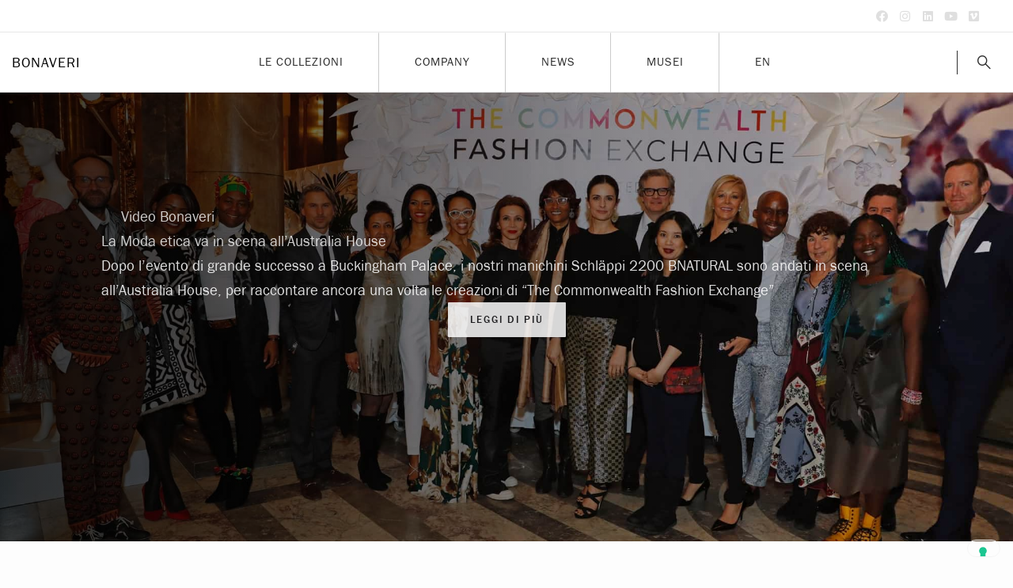

--- FILE ---
content_type: text/html; charset=UTF-8
request_url: https://bonaveri.com/it/video-bonaveri/la-moda-etica-va-in-scena-allaustralia-house/
body_size: 29017
content:
<!DOCTYPE html>
<html lang="it-IT">
<head>
<meta charset="UTF-8">
<meta name="viewport" content="width=device-width, initial-scale=1">
	<link rel="profile" href="https://gmpg.org/xfn/11"> 
				<script type="text/javascript" class="_iub_cs_skip">
				var _iub = _iub || {};
				_iub.csConfiguration = _iub.csConfiguration || {};
				_iub.csConfiguration.siteId = "3490357";
				_iub.csConfiguration.cookiePolicyId = "99255796";
							</script>
			<script class="_iub_cs_skip" src="https://cs.iubenda.com/autoblocking/3490357.js" fetchpriority="low"></script>
			<title>Bonaveri | La Moda etica va in scena all’Australia House</title>
<link rel="preload" href="https://bonaveri.com/wp-content/uploads/2026/01/font.woff" as="font" type="font/woff2" crossorigin><link rel="preload" href="https://bonaveri.com/wp-content/uploads/2026/01/font-1.woff" as="font" type="font/woff2" crossorigin><link rel="alternate" hreflang="en" href="https://bonaveri.com/bonaveri-videos/ethical-fashion-on-stage-at-australia-house-in-london/" />
<link rel="alternate" hreflang="it-it" href="https://bonaveri.com/it/video-bonaveri/la-moda-etica-va-in-scena-allaustralia-house/" />
<link rel="alternate" hreflang="x-default" href="https://bonaveri.com/bonaveri-videos/ethical-fashion-on-stage-at-australia-house-in-london/" />
<!-- Fathom script -->
<script src="https://can.bonaveri.com/script.js" data-site="UCZUWDKL" defer></script>
<!-- End Fathom Analytics -->
<!-- The SEO Framework by Sybre Waaijer -->
<link rel="canonical" href="https://bonaveri.com/it/video-bonaveri/la-moda-etica-va-in-scena-allaustralia-house/" />
<meta name="description" content="Dopo l’evento di grande successo a Buckingham Palace, i nostri manichini Schläppi 2200 BNATURAL sono andati in scena all’Australia House…" />
<meta property="og:type" content="article" />
<meta property="og:locale" content="it_IT" />
<meta property="og:site_name" content="Bonaveri" />
<meta property="og:title" content="Bonaveri | La Moda etica va in scena all’Australia House" />
<meta property="og:description" content="Dopo l’evento di grande successo a Buckingham Palace, i nostri manichini Schläppi 2200 BNATURAL sono andati in scena all’Australia House, per raccontare ancora una volta le creazioni di “The…" />
<meta property="og:url" content="https://bonaveri.com/it/video-bonaveri/la-moda-etica-va-in-scena-allaustralia-house/" />
<meta property="og:image" content="https://bonaveri.com/wp-content/uploads/2018/04/schlappi-2200-commonwealth-fashion-exchange-australia-house.jpg" />
<meta property="og:image:width" content="2000" />
<meta property="og:image:height" content="1297" />
<meta property="article:published_time" content="2018-04-08T08:22:43+00:00" />
<meta property="article:modified_time" content="2018-09-23T12:20:39+00:00" />
<meta property="article:publisher" content="https://www.facebook.com/BonaveriMannequins" />
<meta name="twitter:card" content="summary_large_image" />
<meta name="twitter:site" content="@BonaveriItaly" />
<meta name="twitter:title" content="Bonaveri | La Moda etica va in scena all’Australia House" />
<meta name="twitter:description" content="Dopo l’evento di grande successo a Buckingham Palace, i nostri manichini Schläppi 2200 BNATURAL sono andati in scena all’Australia House, per raccontare ancora una volta le creazioni di “The…" />
<meta name="twitter:image" content="https://bonaveri.com/wp-content/uploads/2018/04/schlappi-2200-commonwealth-fashion-exchange-australia-house.jpg" />
<meta name="google-site-verification" content="tsKo7A0r4xZfXpahoo4OXxtWXz1p1cpc0C0pFdZTw6w" />
<script type="application/ld+json">{"@context":"https://schema.org","@graph":[{"@type":"WebSite","@id":"https://bonaveri.com/it/#/schema/WebSite","url":"https://bonaveri.com/it/","name":"Bonaveri","description":"Italian Mannequins And Bust Forms","inLanguage":"it-IT","potentialAction":{"@type":"SearchAction","target":{"@type":"EntryPoint","urlTemplate":"https://bonaveri.com/it/search/{search_term_string}/"},"query-input":"required name=search_term_string"},"publisher":{"@type":"Organization","@id":"https://bonaveri.com/it/#/schema/Organization","name":"Bonaveri","url":"https://bonaveri.com/it/","sameAs":["https://www.facebook.com/BonaveriMannequins/","https://twitter.com/BonaveriItaly","https://www.instagram.com/bonaveriitaly/","https://www.youtube.com/channel/UCGG1todY4M-C9ZxTH68VnSw/feed","https://www.linkedin.com/company/bonaveri-italy/","https://www.pinterest.co.uk/bonaveriItaly/"],"logo":{"@type":"ImageObject","url":"https://bonaveri.com/wp-content/uploads/2017/02/cropped-bonaveri-logo@2x-1.png","contentUrl":"https://bonaveri.com/wp-content/uploads/2017/02/cropped-bonaveri-logo@2x-1.png","width":1000,"height":1000}}},{"@type":"WebPage","@id":"https://bonaveri.com/it/video-bonaveri/la-moda-etica-va-in-scena-allaustralia-house/","url":"https://bonaveri.com/it/video-bonaveri/la-moda-etica-va-in-scena-allaustralia-house/","name":"Bonaveri | La Moda etica va in scena all’Australia House","description":"Dopo l’evento di grande successo a Buckingham Palace, i nostri manichini Schläppi 2200 BNATURAL sono andati in scena all’Australia House…","inLanguage":"it-IT","isPartOf":{"@id":"https://bonaveri.com/it/#/schema/WebSite"},"breadcrumb":{"@type":"BreadcrumbList","@id":"https://bonaveri.com/it/#/schema/BreadcrumbList","itemListElement":[{"@type":"ListItem","position":1,"item":"https://bonaveri.com/it/","name":"Bonaveri"},{"@type":"ListItem","position":2,"item":"https://bonaveri.com/it/categoria/video-bonaveri/","name":"Categoria: Video Bonaveri"},{"@type":"ListItem","position":3,"name":"La Moda etica va in scena all’Australia House"}]},"potentialAction":{"@type":"ReadAction","target":"https://bonaveri.com/it/video-bonaveri/la-moda-etica-va-in-scena-allaustralia-house/"},"datePublished":"2018-04-08T08:22:43+00:00","dateModified":"2018-09-23T12:20:39+00:00","author":{"@type":"Person","@id":"https://bonaveri.com/it/#/schema/Person/45c09dbf2998bff10bb8c8f123814502","name":"Marzia Ricchieri"}}]}</script>
<!-- / The SEO Framework by Sybre Waaijer | 6.96ms meta | 0.37ms boot -->

<link rel='dns-prefetch' href='//cdn.iubenda.com' />
<link rel='dns-prefetch' href='//fonts.googleapis.com' />
<link rel="alternate" type="application/rss+xml" title="Bonaveri &raquo; Feed" href="https://bonaveri.com/it/feed/" />
<link rel="alternate" type="application/rss+xml" title="Bonaveri &raquo; Feed dei commenti" href="https://bonaveri.com/it/comments/feed/" />
<style id="ccs-snippet-27791"><style id="code-css">

.wp-block-image figcaption {
    text-align: center;
    font-size: 12px;
    margin-top: 0.5em;
    margin-bottom: 1em;
	}
		
.retina-image img {
    width: 50% !important;
    height: 50% !important;
	}

.wp-block-quote.is-large, .wp-block-quote.is-style-large {
	margin: 0 0 40px;
	}

.gm-navbar .gm-logo__txt {
	font-family:FranklinGothicURW-Boo,sans-serif;
	letter-spacing: 1px;
	text-transform: uppercase;
	}

.hero_excerpt {
	text-align: center;
	}
		
</style></style><link rel="alternate" title="oEmbed (JSON)" type="application/json+oembed" href="https://bonaveri.com/it/wp-json/oembed/1.0/embed?url=https%3A%2F%2Fbonaveri.com%2Fit%2Fvideo-bonaveri%2Fla-moda-etica-va-in-scena-allaustralia-house%2F" />
<link rel="alternate" title="oEmbed (XML)" type="text/xml+oembed" href="https://bonaveri.com/it/wp-json/oembed/1.0/embed?url=https%3A%2F%2Fbonaveri.com%2Fit%2Fvideo-bonaveri%2Fla-moda-etica-va-in-scena-allaustralia-house%2F&#038;format=xml" />
<link rel="preload" href="https://bonaveri.com/wp-content/plugins/bb-plugin/fonts/fontawesome/5.15.4/webfonts/fa-brands-400.woff2" as="font" type="font/woff2" crossorigin="anonymous">
<link rel="preload" href="https://bonaveri.com/wp-content/plugins/bb-plugin/fonts/fontawesome/5.15.4/webfonts/fa-solid-900.woff2" as="font" type="font/woff2" crossorigin="anonymous">
<style id='wp-img-auto-sizes-contain-inline-css'>
img:is([sizes=auto i],[sizes^="auto," i]){contain-intrinsic-size:3000px 1500px}
/*# sourceURL=wp-img-auto-sizes-contain-inline-css */
</style>
<style id='cf-frontend-style-inline-css'>
@font-face {
	font-family: 'Franklin Gothic';
	font-style: normal;
	font-weight: 400;
	font-display: fallback;
	font-fallback: Arial;
	src: url('https://bonaveri.com/wp-content/uploads/2026/01/font.woff') format('woff');
}
@font-face {
	font-family: 'Franklin Gothic';
	font-style: normal;
	font-weight: 500;
	font-display: fallback;
	font-fallback: Arial;
	src: url('https://bonaveri.com/wp-content/uploads/2026/01/font-1.woff') format('woff');
}
/*# sourceURL=cf-frontend-style-inline-css */
</style>
<link rel='stylesheet' id='astra-theme-css-css' href='https://bonaveri.com/wp-content/themes/astra/assets/css/minified/style.min.css?ver=4.12.0' media='all' />
<link rel='stylesheet' id='astra-theme-dynamic-css' href='https://bonaveri.com/wp-content/uploads/astra/astra-theme-dynamic-css-post-10844.css?ver=1768620567' media='all' />
<link rel='stylesheet' id='astra-bb-builder-css' href='https://bonaveri.com/wp-content/themes/astra/assets/css/minified/compatibility/page-builder/bb-plugin.min.css?ver=4.12.0' media='all' />
<link rel='stylesheet' id='astra-google-fonts-css' href='https://fonts.googleapis.com/css?family=Franklin-Gothic-URW%3A400&#038;display=fallback&#038;ver=4.12.0' media='all' />
<style id='wp-emoji-styles-inline-css'>

	img.wp-smiley, img.emoji {
		display: inline !important;
		border: none !important;
		box-shadow: none !important;
		height: 1em !important;
		width: 1em !important;
		margin: 0 0.07em !important;
		vertical-align: -0.1em !important;
		background: none !important;
		padding: 0 !important;
	}
/*# sourceURL=wp-emoji-styles-inline-css */
</style>
<link rel='stylesheet' id='wp-block-library-css' href='https://bonaveri.com/wp-includes/css/dist/block-library/style.min.css?ver=6.9' media='all' />
<style id='wp-block-paragraph-inline-css'>
.is-small-text{font-size:.875em}.is-regular-text{font-size:1em}.is-large-text{font-size:2.25em}.is-larger-text{font-size:3em}.has-drop-cap:not(:focus):first-letter{float:left;font-size:8.4em;font-style:normal;font-weight:100;line-height:.68;margin:.05em .1em 0 0;text-transform:uppercase}body.rtl .has-drop-cap:not(:focus):first-letter{float:none;margin-left:.1em}p.has-drop-cap.has-background{overflow:hidden}:root :where(p.has-background){padding:1.25em 2.375em}:where(p.has-text-color:not(.has-link-color)) a{color:inherit}p.has-text-align-left[style*="writing-mode:vertical-lr"],p.has-text-align-right[style*="writing-mode:vertical-rl"]{rotate:180deg}
/*# sourceURL=https://bonaveri.com/wp-includes/blocks/paragraph/style.min.css */
</style>
<style id='global-styles-inline-css'>
:root{--wp--preset--aspect-ratio--square: 1;--wp--preset--aspect-ratio--4-3: 4/3;--wp--preset--aspect-ratio--3-4: 3/4;--wp--preset--aspect-ratio--3-2: 3/2;--wp--preset--aspect-ratio--2-3: 2/3;--wp--preset--aspect-ratio--16-9: 16/9;--wp--preset--aspect-ratio--9-16: 9/16;--wp--preset--color--black: #000000;--wp--preset--color--cyan-bluish-gray: #abb8c3;--wp--preset--color--white: #ffffff;--wp--preset--color--pale-pink: #f78da7;--wp--preset--color--vivid-red: #cf2e2e;--wp--preset--color--luminous-vivid-orange: #ff6900;--wp--preset--color--luminous-vivid-amber: #fcb900;--wp--preset--color--light-green-cyan: #7bdcb5;--wp--preset--color--vivid-green-cyan: #00d084;--wp--preset--color--pale-cyan-blue: #8ed1fc;--wp--preset--color--vivid-cyan-blue: #0693e3;--wp--preset--color--vivid-purple: #9b51e0;--wp--preset--color--ast-global-color-0: var(--ast-global-color-0);--wp--preset--color--ast-global-color-1: var(--ast-global-color-1);--wp--preset--color--ast-global-color-2: var(--ast-global-color-2);--wp--preset--color--ast-global-color-3: var(--ast-global-color-3);--wp--preset--color--ast-global-color-4: var(--ast-global-color-4);--wp--preset--color--ast-global-color-5: var(--ast-global-color-5);--wp--preset--color--ast-global-color-6: var(--ast-global-color-6);--wp--preset--color--ast-global-color-7: var(--ast-global-color-7);--wp--preset--color--ast-global-color-8: var(--ast-global-color-8);--wp--preset--color--primary: #bfa813;--wp--preset--gradient--vivid-cyan-blue-to-vivid-purple: linear-gradient(135deg,rgb(6,147,227) 0%,rgb(155,81,224) 100%);--wp--preset--gradient--light-green-cyan-to-vivid-green-cyan: linear-gradient(135deg,rgb(122,220,180) 0%,rgb(0,208,130) 100%);--wp--preset--gradient--luminous-vivid-amber-to-luminous-vivid-orange: linear-gradient(135deg,rgb(252,185,0) 0%,rgb(255,105,0) 100%);--wp--preset--gradient--luminous-vivid-orange-to-vivid-red: linear-gradient(135deg,rgb(255,105,0) 0%,rgb(207,46,46) 100%);--wp--preset--gradient--very-light-gray-to-cyan-bluish-gray: linear-gradient(135deg,rgb(238,238,238) 0%,rgb(169,184,195) 100%);--wp--preset--gradient--cool-to-warm-spectrum: linear-gradient(135deg,rgb(74,234,220) 0%,rgb(151,120,209) 20%,rgb(207,42,186) 40%,rgb(238,44,130) 60%,rgb(251,105,98) 80%,rgb(254,248,76) 100%);--wp--preset--gradient--blush-light-purple: linear-gradient(135deg,rgb(255,206,236) 0%,rgb(152,150,240) 100%);--wp--preset--gradient--blush-bordeaux: linear-gradient(135deg,rgb(254,205,165) 0%,rgb(254,45,45) 50%,rgb(107,0,62) 100%);--wp--preset--gradient--luminous-dusk: linear-gradient(135deg,rgb(255,203,112) 0%,rgb(199,81,192) 50%,rgb(65,88,208) 100%);--wp--preset--gradient--pale-ocean: linear-gradient(135deg,rgb(255,245,203) 0%,rgb(182,227,212) 50%,rgb(51,167,181) 100%);--wp--preset--gradient--electric-grass: linear-gradient(135deg,rgb(202,248,128) 0%,rgb(113,206,126) 100%);--wp--preset--gradient--midnight: linear-gradient(135deg,rgb(2,3,129) 0%,rgb(40,116,252) 100%);--wp--preset--font-size--small: 13px;--wp--preset--font-size--medium: 20px;--wp--preset--font-size--large: 36px;--wp--preset--font-size--x-large: 42px;--wp--preset--spacing--20: 0.44rem;--wp--preset--spacing--30: 0.67rem;--wp--preset--spacing--40: 1rem;--wp--preset--spacing--50: 1.5rem;--wp--preset--spacing--60: 2.25rem;--wp--preset--spacing--70: 3.38rem;--wp--preset--spacing--80: 5.06rem;--wp--preset--shadow--natural: 6px 6px 9px rgba(0, 0, 0, 0.2);--wp--preset--shadow--deep: 12px 12px 50px rgba(0, 0, 0, 0.4);--wp--preset--shadow--sharp: 6px 6px 0px rgba(0, 0, 0, 0.2);--wp--preset--shadow--outlined: 6px 6px 0px -3px rgb(255, 255, 255), 6px 6px rgb(0, 0, 0);--wp--preset--shadow--crisp: 6px 6px 0px rgb(0, 0, 0);}:root { --wp--style--global--content-size: var(--wp--custom--ast-content-width-size);--wp--style--global--wide-size: var(--wp--custom--ast-wide-width-size); }:where(body) { margin: 0; }.wp-site-blocks > .alignleft { float: left; margin-right: 2em; }.wp-site-blocks > .alignright { float: right; margin-left: 2em; }.wp-site-blocks > .aligncenter { justify-content: center; margin-left: auto; margin-right: auto; }:where(.wp-site-blocks) > * { margin-block-start: 24px; margin-block-end: 0; }:where(.wp-site-blocks) > :first-child { margin-block-start: 0; }:where(.wp-site-blocks) > :last-child { margin-block-end: 0; }:root { --wp--style--block-gap: 24px; }:root :where(.is-layout-flow) > :first-child{margin-block-start: 0;}:root :where(.is-layout-flow) > :last-child{margin-block-end: 0;}:root :where(.is-layout-flow) > *{margin-block-start: 24px;margin-block-end: 0;}:root :where(.is-layout-constrained) > :first-child{margin-block-start: 0;}:root :where(.is-layout-constrained) > :last-child{margin-block-end: 0;}:root :where(.is-layout-constrained) > *{margin-block-start: 24px;margin-block-end: 0;}:root :where(.is-layout-flex){gap: 24px;}:root :where(.is-layout-grid){gap: 24px;}.is-layout-flow > .alignleft{float: left;margin-inline-start: 0;margin-inline-end: 2em;}.is-layout-flow > .alignright{float: right;margin-inline-start: 2em;margin-inline-end: 0;}.is-layout-flow > .aligncenter{margin-left: auto !important;margin-right: auto !important;}.is-layout-constrained > .alignleft{float: left;margin-inline-start: 0;margin-inline-end: 2em;}.is-layout-constrained > .alignright{float: right;margin-inline-start: 2em;margin-inline-end: 0;}.is-layout-constrained > .aligncenter{margin-left: auto !important;margin-right: auto !important;}.is-layout-constrained > :where(:not(.alignleft):not(.alignright):not(.alignfull)){max-width: var(--wp--style--global--content-size);margin-left: auto !important;margin-right: auto !important;}.is-layout-constrained > .alignwide{max-width: var(--wp--style--global--wide-size);}body .is-layout-flex{display: flex;}.is-layout-flex{flex-wrap: wrap;align-items: center;}.is-layout-flex > :is(*, div){margin: 0;}body .is-layout-grid{display: grid;}.is-layout-grid > :is(*, div){margin: 0;}body{padding-top: 0px;padding-right: 0px;padding-bottom: 0px;padding-left: 0px;}a:where(:not(.wp-element-button)){text-decoration: none;}:root :where(.wp-element-button, .wp-block-button__link){background-color: #32373c;border-width: 0;color: #fff;font-family: inherit;font-size: inherit;font-style: inherit;font-weight: inherit;letter-spacing: inherit;line-height: inherit;padding-top: calc(0.667em + 2px);padding-right: calc(1.333em + 2px);padding-bottom: calc(0.667em + 2px);padding-left: calc(1.333em + 2px);text-decoration: none;text-transform: inherit;}.has-black-color{color: var(--wp--preset--color--black) !important;}.has-cyan-bluish-gray-color{color: var(--wp--preset--color--cyan-bluish-gray) !important;}.has-white-color{color: var(--wp--preset--color--white) !important;}.has-pale-pink-color{color: var(--wp--preset--color--pale-pink) !important;}.has-vivid-red-color{color: var(--wp--preset--color--vivid-red) !important;}.has-luminous-vivid-orange-color{color: var(--wp--preset--color--luminous-vivid-orange) !important;}.has-luminous-vivid-amber-color{color: var(--wp--preset--color--luminous-vivid-amber) !important;}.has-light-green-cyan-color{color: var(--wp--preset--color--light-green-cyan) !important;}.has-vivid-green-cyan-color{color: var(--wp--preset--color--vivid-green-cyan) !important;}.has-pale-cyan-blue-color{color: var(--wp--preset--color--pale-cyan-blue) !important;}.has-vivid-cyan-blue-color{color: var(--wp--preset--color--vivid-cyan-blue) !important;}.has-vivid-purple-color{color: var(--wp--preset--color--vivid-purple) !important;}.has-ast-global-color-0-color{color: var(--wp--preset--color--ast-global-color-0) !important;}.has-ast-global-color-1-color{color: var(--wp--preset--color--ast-global-color-1) !important;}.has-ast-global-color-2-color{color: var(--wp--preset--color--ast-global-color-2) !important;}.has-ast-global-color-3-color{color: var(--wp--preset--color--ast-global-color-3) !important;}.has-ast-global-color-4-color{color: var(--wp--preset--color--ast-global-color-4) !important;}.has-ast-global-color-5-color{color: var(--wp--preset--color--ast-global-color-5) !important;}.has-ast-global-color-6-color{color: var(--wp--preset--color--ast-global-color-6) !important;}.has-ast-global-color-7-color{color: var(--wp--preset--color--ast-global-color-7) !important;}.has-ast-global-color-8-color{color: var(--wp--preset--color--ast-global-color-8) !important;}.has-primary-color{color: var(--wp--preset--color--primary) !important;}.has-black-background-color{background-color: var(--wp--preset--color--black) !important;}.has-cyan-bluish-gray-background-color{background-color: var(--wp--preset--color--cyan-bluish-gray) !important;}.has-white-background-color{background-color: var(--wp--preset--color--white) !important;}.has-pale-pink-background-color{background-color: var(--wp--preset--color--pale-pink) !important;}.has-vivid-red-background-color{background-color: var(--wp--preset--color--vivid-red) !important;}.has-luminous-vivid-orange-background-color{background-color: var(--wp--preset--color--luminous-vivid-orange) !important;}.has-luminous-vivid-amber-background-color{background-color: var(--wp--preset--color--luminous-vivid-amber) !important;}.has-light-green-cyan-background-color{background-color: var(--wp--preset--color--light-green-cyan) !important;}.has-vivid-green-cyan-background-color{background-color: var(--wp--preset--color--vivid-green-cyan) !important;}.has-pale-cyan-blue-background-color{background-color: var(--wp--preset--color--pale-cyan-blue) !important;}.has-vivid-cyan-blue-background-color{background-color: var(--wp--preset--color--vivid-cyan-blue) !important;}.has-vivid-purple-background-color{background-color: var(--wp--preset--color--vivid-purple) !important;}.has-ast-global-color-0-background-color{background-color: var(--wp--preset--color--ast-global-color-0) !important;}.has-ast-global-color-1-background-color{background-color: var(--wp--preset--color--ast-global-color-1) !important;}.has-ast-global-color-2-background-color{background-color: var(--wp--preset--color--ast-global-color-2) !important;}.has-ast-global-color-3-background-color{background-color: var(--wp--preset--color--ast-global-color-3) !important;}.has-ast-global-color-4-background-color{background-color: var(--wp--preset--color--ast-global-color-4) !important;}.has-ast-global-color-5-background-color{background-color: var(--wp--preset--color--ast-global-color-5) !important;}.has-ast-global-color-6-background-color{background-color: var(--wp--preset--color--ast-global-color-6) !important;}.has-ast-global-color-7-background-color{background-color: var(--wp--preset--color--ast-global-color-7) !important;}.has-ast-global-color-8-background-color{background-color: var(--wp--preset--color--ast-global-color-8) !important;}.has-primary-background-color{background-color: var(--wp--preset--color--primary) !important;}.has-black-border-color{border-color: var(--wp--preset--color--black) !important;}.has-cyan-bluish-gray-border-color{border-color: var(--wp--preset--color--cyan-bluish-gray) !important;}.has-white-border-color{border-color: var(--wp--preset--color--white) !important;}.has-pale-pink-border-color{border-color: var(--wp--preset--color--pale-pink) !important;}.has-vivid-red-border-color{border-color: var(--wp--preset--color--vivid-red) !important;}.has-luminous-vivid-orange-border-color{border-color: var(--wp--preset--color--luminous-vivid-orange) !important;}.has-luminous-vivid-amber-border-color{border-color: var(--wp--preset--color--luminous-vivid-amber) !important;}.has-light-green-cyan-border-color{border-color: var(--wp--preset--color--light-green-cyan) !important;}.has-vivid-green-cyan-border-color{border-color: var(--wp--preset--color--vivid-green-cyan) !important;}.has-pale-cyan-blue-border-color{border-color: var(--wp--preset--color--pale-cyan-blue) !important;}.has-vivid-cyan-blue-border-color{border-color: var(--wp--preset--color--vivid-cyan-blue) !important;}.has-vivid-purple-border-color{border-color: var(--wp--preset--color--vivid-purple) !important;}.has-ast-global-color-0-border-color{border-color: var(--wp--preset--color--ast-global-color-0) !important;}.has-ast-global-color-1-border-color{border-color: var(--wp--preset--color--ast-global-color-1) !important;}.has-ast-global-color-2-border-color{border-color: var(--wp--preset--color--ast-global-color-2) !important;}.has-ast-global-color-3-border-color{border-color: var(--wp--preset--color--ast-global-color-3) !important;}.has-ast-global-color-4-border-color{border-color: var(--wp--preset--color--ast-global-color-4) !important;}.has-ast-global-color-5-border-color{border-color: var(--wp--preset--color--ast-global-color-5) !important;}.has-ast-global-color-6-border-color{border-color: var(--wp--preset--color--ast-global-color-6) !important;}.has-ast-global-color-7-border-color{border-color: var(--wp--preset--color--ast-global-color-7) !important;}.has-ast-global-color-8-border-color{border-color: var(--wp--preset--color--ast-global-color-8) !important;}.has-primary-border-color{border-color: var(--wp--preset--color--primary) !important;}.has-vivid-cyan-blue-to-vivid-purple-gradient-background{background: var(--wp--preset--gradient--vivid-cyan-blue-to-vivid-purple) !important;}.has-light-green-cyan-to-vivid-green-cyan-gradient-background{background: var(--wp--preset--gradient--light-green-cyan-to-vivid-green-cyan) !important;}.has-luminous-vivid-amber-to-luminous-vivid-orange-gradient-background{background: var(--wp--preset--gradient--luminous-vivid-amber-to-luminous-vivid-orange) !important;}.has-luminous-vivid-orange-to-vivid-red-gradient-background{background: var(--wp--preset--gradient--luminous-vivid-orange-to-vivid-red) !important;}.has-very-light-gray-to-cyan-bluish-gray-gradient-background{background: var(--wp--preset--gradient--very-light-gray-to-cyan-bluish-gray) !important;}.has-cool-to-warm-spectrum-gradient-background{background: var(--wp--preset--gradient--cool-to-warm-spectrum) !important;}.has-blush-light-purple-gradient-background{background: var(--wp--preset--gradient--blush-light-purple) !important;}.has-blush-bordeaux-gradient-background{background: var(--wp--preset--gradient--blush-bordeaux) !important;}.has-luminous-dusk-gradient-background{background: var(--wp--preset--gradient--luminous-dusk) !important;}.has-pale-ocean-gradient-background{background: var(--wp--preset--gradient--pale-ocean) !important;}.has-electric-grass-gradient-background{background: var(--wp--preset--gradient--electric-grass) !important;}.has-midnight-gradient-background{background: var(--wp--preset--gradient--midnight) !important;}.has-small-font-size{font-size: var(--wp--preset--font-size--small) !important;}.has-medium-font-size{font-size: var(--wp--preset--font-size--medium) !important;}.has-large-font-size{font-size: var(--wp--preset--font-size--large) !important;}.has-x-large-font-size{font-size: var(--wp--preset--font-size--x-large) !important;}
/*# sourceURL=global-styles-inline-css */
</style>

<link rel='stylesheet' id='groovy-menu-style-css' href='https://bonaveri.com/wp-content/plugins/groovy-menu/assets/style/frontend.css?ver=2.6.3' media='all' />
<link rel='stylesheet' id='groovy-menu-style-fonts-groovy-28328-css' href='https://bonaveri.com/wp-content/uploads/groovy/fonts/groovy-28328.css?ver=2.6.3' media='all' />
<link rel='stylesheet' id='groovy-menu-style-fonts-groovy-69018-css' href='https://bonaveri.com/wp-content/uploads/groovy/fonts/groovy-69018.css?ver=2.6.3' media='all' />
<link rel='stylesheet' id='groovy-menu-style-fonts-groovy-socicon-css' href='https://bonaveri.com/wp-content/uploads/groovy/fonts/groovy-socicon.css?ver=2.6.3' media='all' />
<link rel='stylesheet' id='groovy-menu-font-awesome-css' href='https://bonaveri.com/wp-content/plugins/groovy-menu/assets/style/fontawesome.css?ver=2.6.3' media='all' crossorigin='anonymous' />
<link rel='preload' as='font' crossorigin='anonymous' id='groovy-menu-font-awesome-file-css' href='https://bonaveri.com/wp-content/plugins/groovy-menu/assets/fonts/fontawesome-webfont.woff2?v=4.7.0' media='all' />
<link rel='stylesheet' id='groovy-menu-font-internal-css' href='https://bonaveri.com/wp-content/plugins/groovy-menu/assets/style/font-internal.css?ver=2.6.3' media='all' crossorigin='anonymous' />
<link rel='preload' as='font' crossorigin='anonymous' id='groovy-menu-font-internal-file-css' href='https://bonaveri.com/wp-content/plugins/groovy-menu/assets/fonts/crane-font.woff?hhxb42' media='all' />
<link rel='stylesheet' id='ppc-style-css' href='https://bonaveri.com/wp-content/plugins/password-protected-categories/assets/css/ppc.css?ver=2.1.27' media='all' />
<link rel='stylesheet' id='wpml-menu-item-0-css' href='https://bonaveri.com/wp-content/plugins/sitepress-multilingual-cms/templates/language-switchers/menu-item/style.min.css?ver=1' media='all' />
<link rel='stylesheet' id='jquery-magnificpopup-css' href='https://bonaveri.com/wp-content/plugins/bb-plugin/css/jquery.magnificpopup.min.css?ver=2.9.4.2' media='all' />
<link rel='stylesheet' id='jquery-swiper-css' href='https://bonaveri.com/wp-content/plugins/bbpowerpack/assets/css/swiper.min.css?ver=8.4.7' media='all' />
<link rel='stylesheet' id='pp-jquery-fancybox-css' href='https://bonaveri.com/wp-content/plugins/bbpowerpack/assets/css/jquery.fancybox.min.css?ver=3.5.4' media='all' />
<link rel='stylesheet' id='pp-owl-carousel-css' href='https://bonaveri.com/wp-content/plugins/bbpowerpack/assets/css/owl.carousel.css?ver=2.40.10' media='all' />
<link rel='stylesheet' id='pp-owl-carousel-theme-css' href='https://bonaveri.com/wp-content/plugins/bbpowerpack/assets/css/owl.theme.css?ver=2.40.10' media='all' />
<link rel='stylesheet' id='font-awesome-5-css' href='https://bonaveri.com/wp-content/plugins/bb-plugin/fonts/fontawesome/5.15.4/css/all.min.css?ver=2.9.4.2' media='all' />
<link rel='stylesheet' id='fl-builder-layout-bundle-76ca6ce3f022ad08a5bd86e701e5f271-css' href='https://bonaveri.com/wp-content/uploads/bb-plugin/cache/76ca6ce3f022ad08a5bd86e701e5f271-layout-bundle.css?ver=2.9.4.2-1.5.2.1-20251125200437' media='all' />
<link rel='stylesheet' id='astra-addon-css-css' href='https://bonaveri.com/wp-content/uploads/astra-addon/astra-addon-6964c4779b2c90-74479918.css?ver=4.12.0' media='all' />
<link rel='stylesheet' id='astra-addon-dynamic-css' href='https://bonaveri.com/wp-content/uploads/astra-addon/astra-addon-dynamic-css-post-10844.css?ver=1768620567' media='all' />
<link rel='stylesheet' id='astra-child-theme-theme-css-css' href='https://bonaveri.com/wp-content/themes/astra-child/style.css?ver=1.0.0' media='all' />
<link rel='stylesheet' id='groovy-menu-preset-style-24707-css' href='https://bonaveri.com/wp-content/uploads/groovy/preset_24707.css?ver=68568a4d253561b4a8ce05137b911242' media='all' />
<link rel='stylesheet' id='fl-builder-layout-24514-css' href='https://bonaveri.com/wp-content/uploads/bb-plugin/cache/24514-layout-partial.css?ver=7ee3fc2ce8ad22a2a4310ce9812fd335' media='all' />
<link rel='stylesheet' id='pp-animate-css' href='https://bonaveri.com/wp-content/plugins/bbpowerpack/assets/css/animate.min.css?ver=3.5.1' media='all' />

<script  type="text/javascript" class=" _iub_cs_skip" id="iubenda-head-inline-scripts-0">
var _iub = _iub || [];
            _iub.csConfiguration ={"floatingPreferencesButtonDisplay":"bottom-right","lang":"it","siteId":"3490357","cookiePolicyId":"99255796","whitelabel":false,"banner":{"closeButtonDisplay":false,"listPurposes":true,"explicitWithdrawal":true,"position":"bottom","style":"dark"},"perPurposeConsent":true,"enableUspr":true,"showBannerForUS":true,"enableLgpd":true,"googleAdditionalConsentMode":true,"invalidateConsentWithoutLog":true}; 
//# sourceURL=iubenda-head-inline-scripts-0
</script>
<script  type="text/javascript" class=" _iub_cs_skip" src="//cdn.iubenda.com/cs/gpp/stub.js?ver=3.12.5" id="iubenda-head-scripts-0-js"></script>
<script  type="text/javascript" charset="UTF-8" async="" class=" _iub_cs_skip" src="//cdn.iubenda.com/cs/iubenda_cs.js?ver=3.12.5" id="iubenda-head-scripts-1-js"></script>
<script id="wpml-cookie-js-extra">
var wpml_cookies = {"wp-wpml_current_language":{"value":"it","expires":1,"path":"/"}};
var wpml_cookies = {"wp-wpml_current_language":{"value":"it","expires":1,"path":"/"}};
//# sourceURL=wpml-cookie-js-extra
</script>
<script src="https://bonaveri.com/wp-content/plugins/sitepress-multilingual-cms/res/js/cookies/language-cookie.js?ver=486900" id="wpml-cookie-js" defer data-wp-strategy="defer"></script>
<script src="https://bonaveri.com/wp-content/themes/astra/assets/js/minified/flexibility.min.js?ver=4.12.0" id="astra-flexibility-js"></script>
<script id="astra-flexibility-js-after">
typeof flexibility !== "undefined" && flexibility(document.documentElement);
//# sourceURL=astra-flexibility-js-after
</script>
<script src="https://bonaveri.com/wp-includes/js/jquery/jquery.min.js?ver=3.7.1" id="jquery-core-js"></script>
<script src="https://bonaveri.com/wp-includes/js/jquery/jquery-migrate.min.js?ver=3.4.1" id="jquery-migrate-js"></script>
<script src="https://bonaveri.com/wp-content/plugins/bbpowerpack/assets/js/jquery.cookie.min.js?ver=1.4.1" id="jquery-cookie-js"></script>
<link rel="https://api.w.org/" href="https://bonaveri.com/it/wp-json/" /><link rel="alternate" title="JSON" type="application/json" href="https://bonaveri.com/it/wp-json/wp/v2/posts/10844" /><link rel="EditURI" type="application/rsd+xml" title="RSD" href="https://bonaveri.com/xmlrpc.php?rsd" />
<meta name="generator" content="WPML ver:4.8.6 stt:1,27;" />
		<script>
			var bb_powerpack = {
				version: '2.40.10',
				getAjaxUrl: function() { return atob( 'aHR0cHM6Ly9ib25hdmVyaS5jb20vd3AtYWRtaW4vYWRtaW4tYWpheC5waHA=' ); },
				callback: function() {},
				mapMarkerData: {},
				post_id: '10844',
				search_term: '',
				current_page: 'https://bonaveri.com/it/video-bonaveri/la-moda-etica-va-in-scena-allaustralia-house/',
				conditionals: {
					is_front_page: false,
					is_home: false,
					is_archive: false,
					current_post_type: '',
					is_tax: false,
										is_author: false,
					current_author: false,
					is_search: false,
									}
			};
		</script>
		<link rel="icon" href="https://bonaveri.com/wp-content/uploads/2017/02/cropped-bonaveri-logo@2x-235x235.png" sizes="32x32" />
<link rel="icon" href="https://bonaveri.com/wp-content/uploads/2017/02/cropped-bonaveri-logo@2x-235x235.png" sizes="192x192" />
<link rel="apple-touch-icon" href="https://bonaveri.com/wp-content/uploads/2017/02/cropped-bonaveri-logo@2x-235x235.png" />
<meta name="msapplication-TileImage" content="https://bonaveri.com/wp-content/uploads/2017/02/cropped-bonaveri-logo@2x-300x300.png" />
<link rel='stylesheet' id='fluent-form-styles-css' href='https://bonaveri.com/wp-content/plugins/fluentform/assets/css/fluent-forms-public.css?ver=6.1.14' media='all' />
<link rel='stylesheet' id='fluentform-public-default-css' href='https://bonaveri.com/wp-content/plugins/fluentform/assets/css/fluentform-public-default.css?ver=6.1.14' media='all' />
</head>

<body itemtype='https://schema.org/Blog' itemscope='itemscope' class="wp-singular post-template-default single single-post postid-10844 single-format-standard wp-embed-responsive wp-theme-astra wp-child-theme-astra-child fl-builder-2-9-4-2 fl-themer-1-5-2-1-20251125200437 fl-no-js groovy_menu_2-6-3 fl-theme-builder-part fl-theme-builder-part-form-subscribe-it fl-theme-builder-singular fl-theme-builder-singular-blog-post-it fl-theme-builder-footer fl-theme-builder-footer-sito-footer ast-desktop ast-page-builder-template ast-no-sidebar astra-4.12.0 ast-header-custom-item-inside ast-full-width-primary-header group-blog ast-blog-single-style-1 ast-single-post ast-mobile-inherit-site-logo ast-inherit-site-logo-transparent ast-theme-transparent-header ast-normal-title-enabled astra-addon-4.12.0">
<noscript><p><a target="_blank" href="https://www.iubenda.com/privacy-policy/99255796/cookie-policy">Cookie policy</a></p></noscript>
<a
	class="skip-link screen-reader-text"
	href="#content">
		Vai al contenuto</a>

<div
class="hfeed site" id="page">
	
	<header class="gm-navbar gm-preset-id-24707 gm-navbar--align-left gm-navbar--style-1 gm-top-links-align-center gm-navbar--toolbar-true gm-navbar--has-divider gm-navbar--shadow-tiny gm-navbar--has-shadow-sticky gm-navbar--has-shadow-dropdown gm-navbar--shadow-dropdown-medium gm-navbar--hide-gm-caret gm-dropdown-hover-style-fadein-link-color gm-dropdown-appearance-animate-from-bottom gm-dropdown-with-scrollbar"
	        id="gm-6972ae93c235e" data-version="2.6.3">
		<div class="gm-wrapper">
				<div class="gm-toolbar" id="gm-toolbar">
					<div class="gm-toolbar-bg"></div><div class="gm-container gm-block-container"><div class="fl-builder-content fl-builder-content-24514 fl-builder-global-templates-locked" data-post-id="24514"><div class="fl-row fl-row-full-width fl-row-bg-none fl-node-34rp6tium9z8 fl-row-default-height fl-row-align-center" data-node="34rp6tium9z8">
	<div class="fl-row-content-wrap">
						<div class="fl-row-content fl-row-full-width fl-node-content">
		
<div class="fl-col-group fl-node-gkzt6lc79i2n" data-node="gkzt6lc79i2n">
			<div class="fl-col fl-node-cy4j2lefgrnd fl-col-bg-color" data-node="cy4j2lefgrnd">
	<div class="fl-col-content fl-node-content"><div class="fl-module fl-module-pp-social-icons fl-node-p0x5tsifcmny" data-node="p0x5tsifcmny">
	<div class="fl-module-content fl-node-content">
		
<div class="pp-social-icons pp-social-icons-horizontal">
	<span class="pp-social-icon" itemscope itemtype="https://schema.org/Organization">
		<link itemprop="url" href="https://bonaveri.com">
		<a itemprop="sameAs" href="https://www.facebook.com/BonaveriMannequins/" target="_blank" title="Facebook" aria-label="Facebook" role="button" rel="noopener noreferrer external" >
							<i class="fab fa-facebook"></i>
					</a>
	</span>
		<span class="pp-social-icon" itemscope itemtype="https://schema.org/Organization">
		<link itemprop="url" href="https://bonaveri.com">
		<a itemprop="sameAs" href="https://www.instagram.com/bonaveriitaly/" target="_blank" title="Instagram" aria-label="Instagram" role="button" rel="noopener noreferrer external" >
							<i class="fab fa-instagram"></i>
					</a>
	</span>
		<span class="pp-social-icon" itemscope itemtype="https://schema.org/Organization">
		<link itemprop="url" href="https://bonaveri.com">
		<a itemprop="sameAs" href="https://www.linkedin.com/company/bonaveri-italy/" target="_blank" title="LinkedIn" aria-label="LinkedIn" role="button" rel="noopener noreferrer external" >
							<i class="fab fa-linkedin"></i>
					</a>
	</span>
		<span class="pp-social-icon" itemscope itemtype="https://schema.org/Organization">
		<link itemprop="url" href="https://bonaveri.com">
		<a itemprop="sameAs" href="https://www.youtube.com/channel/UCGG1todY4M-C9ZxTH68VnSw/feed" target="_blank" title="Youtube" aria-label="Youtube" role="button" rel="noopener noreferrer external" >
							<i class="fab fa-youtube"></i>
					</a>
	</span>
		<span class="pp-social-icon" itemscope itemtype="https://schema.org/Organization">
		<link itemprop="url" href="https://bonaveri.com">
		<a itemprop="sameAs" href="https://vimeo.com/bonaveri" target="_blank" title="Vimeo" aria-label="Vimeo" role="button" rel="noopener noreferrer external" >
							<i class="fab fa-vimeo"></i>
					</a>
	</span>
	</div>
	</div>
</div>
</div>
</div>
	</div>
		</div>
	</div>
</div>
</div></div></div><div class="gm-inner">
				<div class="gm-inner-bg"></div>
				<div class="gm-container"><div class="gm-logo"><a href="https://bonaveri.com/it/" ><span class="gm-logo__txt">BONAVERI</span></a></div><div class="gm-menu-btn gm-burger hamburger"><div class="hamburger-box"><div class="hamburger-inner"></div></div></div><div class="gm-main-menu-wrapper"><nav id="gm-main-menu"><ul id="menu-groovy-it" class="gm-navbar-nav"><li id="menu-item-11171" class="menu-item menu-item-type-post_type menu-item-object-page menu-item-has-children gm-menu-item gm-menu-item--lvl-0 gm-dropdown"><a aria-expanded="false" href="https://bonaveri.com/it/collezioni/" class="gm-anchor gm-dropdown-toggle menu-link"><span class="gm-menu-item__txt-wrapper"><span class="gm-menu-item__txt">Le Collezioni</span></span><span class="gm-caret" aria-label="dropdown"><i class="fa fa-fw fa-angle-down"></i></span></a>
<div class="gm-dropdown-menu-wrapper"><ul class="gm-dropdown-menu gm-dropdown-menu--lvl-1" >
	<li id="menu-item-24519" class="menu-item menu-item-type-post_type menu-item-object-collections menu-item-has-children gm-menu-item gm-menu-item--lvl-1 gm-dropdown gm-dropdown-submenu"><a aria-expanded="false" href="https://bonaveri.com/it/collezioni/bonaveri/" class="gm-anchor gm-dropdown-toggle gm-menu-item__link menu-link"><span class="gm-menu-item__txt-wrapper"><span class="gm-menu-item__txt">Collezioni Bonaveri<span class="gm-menu-item__desc">Manichini di moda classici</span></span></span><span class="gm-caret" aria-label="submenu"><i class="fa fa-fw fa-angle-right"></i></span></a>
	<div class="gm-dropdown-menu-wrapper"><ul class="gm-dropdown-menu gm-dropdown-menu--lvl-2" >
		<li id="menu-item-24520" class="menu-item menu-item-type-post_type menu-item-object-collections gm-menu-item gm-menu-item--lvl-2"><a href="https://bonaveri.com/it/collezioni/fmc4urban/" class="gm-anchor gm-menu-item__link menu-link"><span class="gm-menu-item__txt-wrapper"><span class="gm-menu-item__txt">Bonaveri FMC4/Urban<span class="gm-menu-item__desc">Manichini maschili e femminili</span></span></span></a></li>
		<li id="menu-item-24521" class="menu-item menu-item-type-post_type menu-item-object-collections gm-menu-item gm-menu-item--lvl-2"><a href="https://bonaveri.com/it/collezioni/fmc/" class="gm-anchor gm-menu-item__link menu-link"><span class="gm-menu-item__txt-wrapper"><span class="gm-menu-item__txt">Fashion Model Collection<span class="gm-menu-item__desc">Manichini maschili e femminili</span></span></span></a></li>
	</ul></div>
</li>
	<li id="menu-item-24522" class="menu-item menu-item-type-post_type menu-item-object-collections menu-item-has-children gm-menu-item gm-menu-item--lvl-1 gm-dropdown gm-dropdown-submenu"><a aria-expanded="false" href="https://bonaveri.com/it/collezioni/schlappi/" class="gm-anchor gm-dropdown-toggle gm-menu-item__link menu-link"><span class="gm-menu-item__txt-wrapper"><span class="gm-menu-item__txt">Le Collezioni Schläppi<span class="gm-menu-item__desc">Manichini e busti contemporanei</span></span></span><span class="gm-caret" aria-label="submenu"><i class="fa fa-fw fa-angle-right"></i></span></a>
	<div class="gm-dropdown-menu-wrapper"><ul class="gm-dropdown-menu gm-dropdown-menu--lvl-2" >
		<li id="menu-item-24523" class="menu-item menu-item-type-post_type menu-item-object-collections gm-menu-item gm-menu-item--lvl-2"><a href="https://bonaveri.com/it/collezioni/schlappi-2000-3200/" class="gm-anchor gm-menu-item__link menu-link"><span class="gm-menu-item__txt-wrapper"><span class="gm-menu-item__txt">Schläppi 2000 / 3200<span class="gm-menu-item__desc">Manichini uomo e donna Schläppi</span></span></span></a></li>
		<li id="menu-item-24524" class="menu-item menu-item-type-post_type menu-item-object-collections gm-menu-item gm-menu-item--lvl-2"><a href="https://bonaveri.com/it/collezioni/schlappi-2200-3000/" class="gm-anchor gm-menu-item__link menu-link"><span class="gm-menu-item__txt-wrapper"><span class="gm-menu-item__txt">Schläppi 2200 / 3000<span class="gm-menu-item__desc">Manichini uomo e donna Schläppi</span></span></span></a></li>
		<li id="menu-item-24525" class="menu-item menu-item-type-post_type menu-item-object-collections gm-menu-item gm-menu-item--lvl-2"><a href="https://bonaveri.com/it/collezioni/schlappi-2800-3800/" class="gm-anchor gm-menu-item__link menu-link"><span class="gm-menu-item__txt-wrapper"><span class="gm-menu-item__txt">Schläppi 2800 / 3800<span class="gm-menu-item__desc">Manichini uomo e donna Schläppi</span></span></span></a></li>
		<li id="menu-item-24526" class="menu-item menu-item-type-post_type menu-item-object-collections gm-menu-item gm-menu-item--lvl-2"><a href="https://bonaveri.com/it/collezioni/schlappi-3500/" class="gm-anchor gm-menu-item__link menu-link"><span class="gm-menu-item__txt-wrapper"><span class="gm-menu-item__txt">Schläppi 3500<span class="gm-menu-item__desc">Una collezione di manichini maschili e taglienti</span></span></span></a></li>
		<li id="menu-item-24527" class="menu-item menu-item-type-post_type menu-item-object-collections gm-menu-item gm-menu-item--lvl-2"><a href="https://bonaveri.com/it/collezioni/schlappi-4000-bimbi/" class="gm-anchor gm-menu-item__link menu-link"><span class="gm-menu-item__txt-wrapper"><span class="gm-menu-item__txt">Schläppi 4000 Bimbi<span class="gm-menu-item__desc">Manichini junior maschili e femminili in epoche diverse</span></span></span></a></li>
		<li id="menu-item-24528" class="menu-item menu-item-type-post_type menu-item-object-collections gm-menu-item gm-menu-item--lvl-2"><a href="https://bonaveri.com/it/collezioni/schlappi-6000-aloof/" class="gm-anchor gm-menu-item__link menu-link"><span class="gm-menu-item__txt-wrapper"><span class="gm-menu-item__txt">Schläppi 6000 Aloof<span class="gm-menu-item__desc">Manichini donna Schläppi</span></span></span></a></li>
		<li id="menu-item-24529" class="menu-item menu-item-type-post_type menu-item-object-collections gm-menu-item gm-menu-item--lvl-2"><a href="https://bonaveri.com/it/collezioni/schlappi-7000-noble/" class="gm-anchor gm-menu-item__link menu-link"><span class="gm-menu-item__txt-wrapper"><span class="gm-menu-item__txt">Schläppi 7000 Noble<span class="gm-menu-item__desc">Manichini uomo Schläppi</span></span></span></a></li>
		<li id="menu-item-24530" class="menu-item menu-item-type-post_type menu-item-object-collections gm-menu-item gm-menu-item--lvl-2"><a href="https://bonaveri.com/it/collezioni/schlappi-8000-obsession/" class="gm-anchor gm-menu-item__link menu-link"><span class="gm-menu-item__txt-wrapper"><span class="gm-menu-item__txt">Schläppi 8000 Obsession<span class="gm-menu-item__desc">Manichini donna Schläppi</span></span></span></a></li>
	</ul></div>
</li>
	<li id="menu-item-24531" class="menu-item menu-item-type-post_type menu-item-object-collections menu-item-has-children gm-menu-item gm-menu-item--lvl-1 gm-dropdown gm-dropdown-submenu"><a aria-expanded="false" href="https://bonaveri.com/it/collezioni/sartorial/" class="gm-anchor gm-dropdown-toggle gm-menu-item__link menu-link"><span class="gm-menu-item__txt-wrapper"><span class="gm-menu-item__txt">Bonaveri Sartorial</span></span><span class="gm-caret" aria-label="submenu"><i class="fa fa-fw fa-angle-right"></i></span></a>
	<div class="gm-dropdown-menu-wrapper"><ul class="gm-dropdown-menu gm-dropdown-menu--lvl-2" >
		<li id="menu-item-24532" class="menu-item menu-item-type-post_type menu-item-object-collections gm-menu-item gm-menu-item--lvl-2"><a href="https://bonaveri.com/it/collezioni/sartorial-women/" class="gm-anchor gm-menu-item__link menu-link"><span class="gm-menu-item__txt-wrapper"><span class="gm-menu-item__txt">Sartorial Donna</span></span></a></li>
		<li id="menu-item-24533" class="menu-item menu-item-type-post_type menu-item-object-collections gm-menu-item gm-menu-item--lvl-2"><a href="https://bonaveri.com/it/collezioni/sartorial-men/" class="gm-anchor gm-menu-item__link menu-link"><span class="gm-menu-item__txt-wrapper"><span class="gm-menu-item__txt">Sartorial Uomo</span></span></a></li>
		<li id="menu-item-27229" class="menu-item menu-item-type-post_type menu-item-object-collections gm-menu-item gm-menu-item--lvl-2"><a href="https://bonaveri.com/it/collezioni/atelier/" class="gm-anchor gm-menu-item__link menu-link"><span class="gm-menu-item__txt-wrapper"><span class="gm-menu-item__txt">Sartorial Atelier</span></span></a></li>
	</ul></div>
</li>
	<li id="menu-item-24534" class="menu-item menu-item-type-post_type menu-item-object-collections menu-item-has-children gm-menu-item gm-menu-item--lvl-1 gm-dropdown gm-dropdown-submenu"><a aria-expanded="false" href="https://bonaveri.com/it/collezioni/b-by-bonaveri/" class="gm-anchor gm-dropdown-toggle gm-menu-item__link menu-link"><span class="gm-menu-item__txt-wrapper"><span class="gm-menu-item__txt">B By Bonaveri</span></span><span class="gm-caret" aria-label="submenu"><i class="fa fa-fw fa-angle-right"></i></span></a>
	<div class="gm-dropdown-menu-wrapper"><ul class="gm-dropdown-menu gm-dropdown-menu--lvl-2" >
		<li id="menu-item-24535" class="menu-item menu-item-type-post_type menu-item-object-collections gm-menu-item gm-menu-item--lvl-2"><a href="https://bonaveri.com/it/collezioni/tribe/" class="gm-anchor gm-menu-item__link menu-link"><span class="gm-menu-item__txt-wrapper"><span class="gm-menu-item__txt">Tribe Manichini</span></span></a></li>
	</ul></div>
</li>
	<li id="menu-item-25928" class="menu-item menu-item-type-custom menu-item-object-custom menu-item-has-children gm-menu-item gm-menu-item--lvl-1 gm-dropdown gm-dropdown-submenu"><a aria-expanded="false" target="_blank" href="https://www.rootstein.com/" class="gm-anchor gm-dropdown-toggle gm-menu-item__link menu-link"><span class="gm-menu-item__txt-wrapper"><span class="gm-menu-item__txt">Manichini Rootstein</span></span><span class="gm-caret" aria-label="submenu"><i class="fa fa-fw fa-angle-right"></i></span></a>
	<div class="gm-dropdown-menu-wrapper"><ul class="gm-dropdown-menu gm-dropdown-menu--lvl-2" >
		<li id="menu-item-25930" class="menu-item menu-item-type-custom menu-item-object-custom gm-menu-item gm-menu-item--lvl-2"><a href="https://www.rootstein.com/collections/twiggy-2020" class="gm-anchor gm-menu-item__link menu-link"><span class="gm-menu-item__txt-wrapper"><span class="gm-menu-item__txt">Twiggy</span></span></a></li>
		<li id="menu-item-25929" class="menu-item menu-item-type-custom menu-item-object-custom gm-menu-item gm-menu-item--lvl-2"><a href="https://www.rootstein.com/collections/yasmin-2024" class="gm-anchor gm-menu-item__link menu-link"><span class="gm-menu-item__txt-wrapper"><span class="gm-menu-item__txt">Yasmin</span></span></a></li>
	</ul></div>
</li>
</ul></div>
</li>
<li id="menu-item-24537" class="menu-item menu-item-type-custom menu-item-object-custom menu-item-has-children gm-menu-item gm-menu-item--lvl-0 gm-dropdown mega-gm-dropdown"><a aria-expanded="false" href="#" class="gm-anchor gm-dropdown-toggle menu-link"><span class="gm-menu-item__txt-wrapper"><span class="gm-menu-item__txt">Company</span></span><span class="gm-caret" aria-label="dropdown"><i class="fa fa-fw fa-angle-down"></i></span></a>
<div class="gm-dropdown-menu-wrapper"><ul class="gm-dropdown-menu gm-dropdown-menu--lvl-1" >
<li><div class="gm-mega-menu-wrapper"><div class="gm-grid-container"><div class="gm-grid-row"><div class="gm-mega-menu__item mobile-grid-100 grid-33"><div class="gm-mega-menu__item__title">Chi è Bonaveri<span class="gm-menu-item__desc">Scopri di più sulla nostra azienda di famiglia</span></div>
	<div class="gm-dropdown-menu-wrapper"><ul class="" >
		<li id="menu-item-24539" class="menu-item menu-item-type-post_type menu-item-object-page gm-menu-item gm-menu-item--lvl-2"><a href="https://bonaveri.com/it/about/" class="gm-anchor gm-menu-item__link menu-link"><span class="gm-menu-item__txt-wrapper"><span class="gm-menu-item__txt">Chi è Bonaveri</span></span></a></li>
		<li id="menu-item-11211" class="bon_menu_low menu-item menu-item-type-post_type menu-item-object-page gm-menu-item gm-menu-item--lvl-2"><a href="https://bonaveri.com/it/about/the-factory-it/" class="gm-anchor gm-menu-item__link menu-link"><span class="gm-menu-item__txt-wrapper"><span class="gm-menu-item__txt">La fabbrica Bonaveri<span class="gm-menu-item__desc">Fai un giro nella fabbrica di Bonaveri</span></span></span></a></li>
		<li id="menu-item-11212" class="bon_menu_low menu-item menu-item-type-post_type menu-item-object-page gm-menu-item gm-menu-item--lvl-2"><a href="https://bonaveri.com/it/about/la-famiglia/" class="gm-anchor gm-menu-item__link menu-link"><span class="gm-menu-item__txt-wrapper"><span class="gm-menu-item__txt">La Famiglia<span class="gm-menu-item__desc">Conosci la famiglia Bonaveri</span></span></span></a></li>
	</ul></div>
</div><div class="gm-mega-menu__item mobile-grid-100 grid-33"><div class="gm-mega-menu__item__title">Contact<span class="gm-menu-item__desc">Scrivici, inviaci un’e-mail o vieni a trovarci.</span></div>
	<div class="gm-dropdown-menu-wrapper"><ul class="" >
		<li id="menu-item-24541" class="menu-item menu-item-type-post_type menu-item-object-page gm-menu-item gm-menu-item--lvl-2"><a href="https://bonaveri.com/it/contatto/" class="gm-anchor gm-menu-item__link menu-link"><span class="gm-menu-item__txt-wrapper"><span class="gm-menu-item__txt">Di Ciao</span></span></a></li>
		<li id="menu-item-11216" class="bon_menu_low menu-item menu-item-type-post_type menu-item-object-page gm-menu-item gm-menu-item--lvl-2"><a href="https://bonaveri.com/it/contatto/distributors-it/" class="gm-anchor gm-menu-item__link menu-link"><span class="gm-menu-item__txt-wrapper"><span class="gm-menu-item__txt">Distributori<span class="gm-menu-item__desc">Consulta la nostra lista di distributori globali</span></span></span></a></li>
		<li id="menu-item-11213" class="bon_menu_low menu-item menu-item-type-post_type menu-item-object-page gm-menu-item gm-menu-item--lvl-2"><a href="https://bonaveri.com/it/about/bonaverimilano/" class="gm-anchor gm-menu-item__link menu-link"><span class="gm-menu-item__txt-wrapper"><span class="gm-menu-item__txt">Bonaveri Milano<span class="gm-menu-item__desc">Visita il nostro showroom a Milano</span></span></span></a></li>
	</ul></div>
</div><div class="gm-mega-menu__item mobile-grid-100 grid-33"><div class="gm-mega-menu__item__title">Bonaveri Social Networks<span class="gm-menu-item__desc">Resta in contatto con le nostre ultime novità</span></div>
	<div class="gm-dropdown-menu-wrapper"><ul class="" >
		<li id="menu-item-24543" class="menu-item menu-item-type-custom menu-item-object-custom gm-menu-item gm-menu-item--lvl-2"><a href="https://www.facebook.com/BonaveriMannequins/" class="gm-anchor gm-menu-item__link menu-link"><span class="gm-menu-item__txt-wrapper"><span class="gm-badge" style="position: relative;" ><span style="padding: 5px;" ><i class="groovy-socicon-facebook"></i></span></span><span class="gm-menu-item__txt">Facebook</span></span></a></li>
		<li id="menu-item-24545" class="menu-item menu-item-type-custom menu-item-object-custom gm-menu-item gm-menu-item--lvl-2"><a href="https://www.instagram.com/bonaveriitaly/" class="gm-anchor gm-menu-item__link menu-link"><span class="gm-menu-item__txt-wrapper"><span class="gm-badge" style="position: relative;" ><span style="padding: 5px;" ><i class="groovy-socicon-instagram"></i></span></span><span class="gm-menu-item__txt">Instagram</span></span></a></li>
		<li id="menu-item-24546" class="menu-item menu-item-type-custom menu-item-object-custom gm-menu-item gm-menu-item--lvl-2"><a href="https://www.linkedin.com/company/bonaveri-italy/" class="gm-anchor gm-menu-item__link menu-link"><span class="gm-menu-item__txt-wrapper"><span class="gm-badge" style="position: relative;" ><span style="padding: 5px;" ><i class="groovy-socicon-linkedin"></i></span></span><span class="gm-menu-item__txt">LinkedIn</span></span></a></li>
	</ul></div>
</div></div></div></div></li></ul></div>
</li>
<li id="menu-item-16686" class="menu-item menu-item-type-post_type menu-item-object-page menu-item-has-children gm-menu-item gm-menu-item--lvl-0 gm-dropdown"><a aria-expanded="false" href="https://bonaveri.com/it/news/" class="gm-anchor gm-dropdown-toggle menu-link"><span class="gm-menu-item__txt-wrapper"><span class="gm-menu-item__txt">News</span></span><span class="gm-caret" aria-label="dropdown"><i class="fa fa-fw fa-angle-down"></i></span></a>
<div class="gm-dropdown-menu-wrapper"><ul class="gm-dropdown-menu gm-dropdown-menu--lvl-1" >
	<li id="menu-item-24547" class="menu-item menu-item-type-post_type menu-item-object-page gm-menu-item gm-menu-item--lvl-1"><a href="https://bonaveri.com/it/news/" class="gm-anchor gm-menu-item__link menu-link"><span class="gm-menu-item__txt-wrapper"><span class="gm-menu-item__txt">Bonaveri News<span class="gm-menu-item__desc">Leggi tutti i nostri post su scegli una categoria qui sotto</span></span></span></a></li>
	<li id="menu-item-24548" class="menu-item menu-item-type-taxonomy menu-item-object-category gm-menu-item gm-menu-item--lvl-1"><a href="https://bonaveri.com/it/categoria/eventi-bonaveri/" class="gm-anchor gm-menu-item__link menu-link"><span class="gm-menu-item__txt-wrapper"><span class="gm-menu-item__txt">Eventi Bonaveri</span></span></a></li>
	<li id="menu-item-24549" class="menu-item menu-item-type-taxonomy menu-item-object-category current-post-ancestor current-menu-parent current-post-parent gm-menu-item gm-menu-item--lvl-1"><a href="https://bonaveri.com/it/categoria/video-bonaveri/" class="gm-anchor gm-menu-item__link menu-link"><span class="gm-menu-item__txt-wrapper"><span class="gm-menu-item__txt">Video Bonaveri</span></span></a></li>
	<li id="menu-item-24550" class="menu-item menu-item-type-taxonomy menu-item-object-category gm-menu-item gm-menu-item--lvl-1"><a href="https://bonaveri.com/it/categoria/mostre/" class="gm-anchor gm-menu-item__link menu-link"><span class="gm-menu-item__txt-wrapper"><span class="gm-menu-item__txt">Mostre</span></span></a></li>
	<li id="menu-item-24551" class="menu-item menu-item-type-taxonomy menu-item-object-category gm-menu-item gm-menu-item--lvl-1"><a href="https://bonaveri.com/it/categoria/dietro-il-vetro/" class="gm-anchor gm-menu-item__link menu-link"><span class="gm-menu-item__txt-wrapper"><span class="gm-menu-item__txt">Dietro il vetro</span></span></a></li>
	<li id="menu-item-24552" class="menu-item menu-item-type-taxonomy menu-item-object-category gm-menu-item gm-menu-item--lvl-1"><a href="https://bonaveri.com/it/categoria/giovani-talenti/" class="gm-anchor gm-menu-item__link menu-link"><span class="gm-menu-item__txt-wrapper"><span class="gm-menu-item__txt">Giovani Talenti</span></span></a></li>
	<li id="menu-item-24553" class="menu-item menu-item-type-taxonomy menu-item-object-category gm-menu-item gm-menu-item--lvl-1"><a href="https://bonaveri.com/it/categoria/novita/" class="gm-anchor gm-menu-item__link menu-link"><span class="gm-menu-item__txt-wrapper"><span class="gm-menu-item__txt">Novità</span></span></a></li>
</ul></div>
</li>
<li id="menu-item-27496" class="menu-item menu-item-type-post_type menu-item-object-page gm-menu-item gm-menu-item--lvl-0"><a href="https://bonaveri.com/it/musei/" class="gm-anchor menu-link"><span class="gm-menu-item__txt-wrapper"><span class="gm-menu-item__txt">Musei</span></span></a></li>
<li id="menu-item-wpml-ls-4545-en" class="menu-item-language menu-item wpml-ls-slot-4545 wpml-ls-item wpml-ls-item-en wpml-ls-menu-item wpml-ls-first-item wpml-ls-last-item menu-item-type-wpml_ls_menu_item menu-item-object-wpml_ls_menu_item gm-menu-item gm-menu-item--lvl-0"><a title="Passa a EN" href="https://bonaveri.com/bonaveri-videos/ethical-fashion-on-stage-at-australia-house-in-london/" class="gm-anchor menu-link" aria-label="Passa a EN" role="menuitem"><span class="gm-menu-item__txt-wrapper"><span class="gm-menu-item__txt"><span class="wpml-ls-native" lang="en">EN</span></span></span></a></li>
</ul></nav><div class="gm-actions"><span class="gm-nav-inline-divider"></span><div class="gm-search fullscreen">
										<i class="groovy-69018-magnifier"></i>
										<span class="gm-search__txt">Search</span><div class="gm-search__fullscreen-container gm-hidden">
										<span class="gm-search__close"><svg height="32" width="32" xmlns="http://www.w3.org/2000/svg" viewBox="0 0 32 32">
    <path fill-rule="evenodd" d="M 16 32 C 7.16 32 0 24.84 0 16 C 0 7.16 7.16 0 16 0 C 24.84 0 32 7.16 32 16 C 32 24.84 24.84 32 16 32 Z M 16 2 C 8.27 2 2 8.27 2 16 C 2 23.73 8.27 30 16 30 C 23.73 30 30 23.73 30 16 C 30 8.27 23.73 2 16 2 Z M 17.35 16 C 17.35 16 20.71 19.37 20.71 19.37 C 21.09 19.74 21.09 20.34 20.71 20.71 C 20.34 21.09 19.74 21.09 19.37 20.71 C 19.37 20.71 16 17.35 16 17.35 C 16 17.35 12.63 20.71 12.63 20.71 C 12.26 21.09 11.66 21.09 11.29 20.71 C 10.91 20.34 10.91 19.74 11.29 19.37 C 11.29 19.37 14.65 16 14.65 16 C 14.65 16 11.29 12.63 11.29 12.63 C 10.91 12.26 10.91 11.66 11.29 11.29 C 11.66 10.91 12.26 10.91 12.63 11.29 C 12.63 11.29 16 14.65 16 14.65 C 16 14.65 19.37 11.29 19.37 11.29 C 19.74 10.91 20.34 10.91 20.71 11.29 C 21.09 11.66 21.09 12.26 20.71 12.63 C 20.71 12.63 17.35 16 17.35 16 Z" />
</svg></span>

										<div class="gm-search__inner"><span class="gm-search__alpha">START TYPING AND PRESS ENTER TO SEARCH</span>							<div class="gm-search-wrapper">							<form action="https://bonaveri.com/it/"
												      method="get"
												      class="gm-search-wrapper-form">
													<div class="gm-form-group">
														<input type="text" name="s" class="gm-search__input">
														<input type="hidden" name="lang" value="it">
														<button type="submit" class="gm-search-btn">
															<i class="fa fa-search"></i>
														</button>
													</div>
												</form>							</div>
										</div>
									</div>				</div></div></div>
				</div>
			</div>
		</div>
		<div class="gm-padding"></div>
	</header><aside class="gm-navigation-drawer gm-navigation-drawer--mobile gm-hidden gm-mobile-submenu-style-slider"><div class="gm-grid-container d-flex flex-column h-100"><div class="gm-menu-btn-close-mobile-drawer gm-hamburger-close" aria-label="close"><div class="hamburger is-active hamburger--3dx"><div class="hamburger-box"><div class="hamburger-inner"></div></div></div></div><div class="gm-mobile-menu-container"><ul id="menu-groovy-it-1" class="gm-navbar-nav"><li id="menu-item-mobile-11171" class="menu-item menu-item-type-post_type menu-item-object-page menu-item-has-children menu-item-has-children gm-menu-item gm-menu-item--lvl-0 gm-dropdown"><a aria-expanded="false" href="https://bonaveri.com/it/collezioni/" class="gm-anchor gm-dropdown-toggle menu-link"><span class="gm-menu-item__txt-wrapper"><span class="gm-menu-item__txt">Le Collezioni</span></span><span class="gm-caret" aria-label="dropdown"><i class="fa fa-fw fa-angle-down"></i></span></a>
<div class="gm-dropdown-menu-wrapper"><div class="gm-dropdown-menu-title"></div><ul class="gm-dropdown-menu gm-dropdown-menu--lvl-1" >
	<li id="menu-item-mobile-24519" class="menu-item menu-item-type-post_type menu-item-object-collections menu-item-has-children menu-item-has-children gm-menu-item gm-menu-item--lvl-1 gm-dropdown gm-dropdown-submenu"><a aria-expanded="false" href="https://bonaveri.com/it/collezioni/bonaveri/" class="gm-anchor gm-dropdown-toggle gm-menu-item__link menu-link"><span class="gm-menu-item__txt-wrapper"><span class="gm-menu-item__txt">Collezioni Bonaveri<span class="gm-menu-item__desc">Manichini di moda classici</span></span></span><span class="gm-caret" aria-label="submenu"><i class="fa fa-fw fa-angle-right"></i></span></a>
	<div class="gm-dropdown-menu-wrapper"><div class="gm-dropdown-menu-title"></div><ul class="gm-dropdown-menu gm-dropdown-menu--lvl-2" >
		<li id="menu-item-mobile-24520" class="menu-item menu-item-type-post_type menu-item-object-collections gm-menu-item gm-menu-item--lvl-2"><a href="https://bonaveri.com/it/collezioni/fmc4urban/" class="gm-anchor gm-menu-item__link menu-link"><span class="gm-menu-item__txt-wrapper"><span class="gm-menu-item__txt">Bonaveri FMC4/Urban<span class="gm-menu-item__desc">Manichini maschili e femminili</span></span></span></a></li>
		<li id="menu-item-mobile-24521" class="menu-item menu-item-type-post_type menu-item-object-collections gm-menu-item gm-menu-item--lvl-2"><a href="https://bonaveri.com/it/collezioni/fmc/" class="gm-anchor gm-menu-item__link menu-link"><span class="gm-menu-item__txt-wrapper"><span class="gm-menu-item__txt">Fashion Model Collection<span class="gm-menu-item__desc">Manichini maschili e femminili</span></span></span></a></li>
	</ul></div>
</li>
	<li id="menu-item-mobile-24522" class="menu-item menu-item-type-post_type menu-item-object-collections menu-item-has-children menu-item-has-children gm-menu-item gm-menu-item--lvl-1 gm-dropdown gm-dropdown-submenu"><a aria-expanded="false" href="https://bonaveri.com/it/collezioni/schlappi/" class="gm-anchor gm-dropdown-toggle gm-menu-item__link menu-link"><span class="gm-menu-item__txt-wrapper"><span class="gm-menu-item__txt">Le Collezioni Schläppi<span class="gm-menu-item__desc">Manichini e busti contemporanei</span></span></span><span class="gm-caret" aria-label="submenu"><i class="fa fa-fw fa-angle-right"></i></span></a>
	<div class="gm-dropdown-menu-wrapper"><div class="gm-dropdown-menu-title"></div><ul class="gm-dropdown-menu gm-dropdown-menu--lvl-2" >
		<li id="menu-item-mobile-24523" class="menu-item menu-item-type-post_type menu-item-object-collections gm-menu-item gm-menu-item--lvl-2"><a href="https://bonaveri.com/it/collezioni/schlappi-2000-3200/" class="gm-anchor gm-menu-item__link menu-link"><span class="gm-menu-item__txt-wrapper"><span class="gm-menu-item__txt">Schläppi 2000 / 3200<span class="gm-menu-item__desc">Manichini uomo e donna Schläppi</span></span></span></a></li>
		<li id="menu-item-mobile-24524" class="menu-item menu-item-type-post_type menu-item-object-collections gm-menu-item gm-menu-item--lvl-2"><a href="https://bonaveri.com/it/collezioni/schlappi-2200-3000/" class="gm-anchor gm-menu-item__link menu-link"><span class="gm-menu-item__txt-wrapper"><span class="gm-menu-item__txt">Schläppi 2200 / 3000<span class="gm-menu-item__desc">Manichini uomo e donna Schläppi</span></span></span></a></li>
		<li id="menu-item-mobile-24525" class="menu-item menu-item-type-post_type menu-item-object-collections gm-menu-item gm-menu-item--lvl-2"><a href="https://bonaveri.com/it/collezioni/schlappi-2800-3800/" class="gm-anchor gm-menu-item__link menu-link"><span class="gm-menu-item__txt-wrapper"><span class="gm-menu-item__txt">Schläppi 2800 / 3800<span class="gm-menu-item__desc">Manichini uomo e donna Schläppi</span></span></span></a></li>
		<li id="menu-item-mobile-24526" class="menu-item menu-item-type-post_type menu-item-object-collections gm-menu-item gm-menu-item--lvl-2"><a href="https://bonaveri.com/it/collezioni/schlappi-3500/" class="gm-anchor gm-menu-item__link menu-link"><span class="gm-menu-item__txt-wrapper"><span class="gm-menu-item__txt">Schläppi 3500<span class="gm-menu-item__desc">Una collezione di manichini maschili e taglienti</span></span></span></a></li>
		<li id="menu-item-mobile-24527" class="menu-item menu-item-type-post_type menu-item-object-collections gm-menu-item gm-menu-item--lvl-2"><a href="https://bonaveri.com/it/collezioni/schlappi-4000-bimbi/" class="gm-anchor gm-menu-item__link menu-link"><span class="gm-menu-item__txt-wrapper"><span class="gm-menu-item__txt">Schläppi 4000 Bimbi<span class="gm-menu-item__desc">Manichini junior maschili e femminili in epoche diverse</span></span></span></a></li>
		<li id="menu-item-mobile-24528" class="menu-item menu-item-type-post_type menu-item-object-collections gm-menu-item gm-menu-item--lvl-2"><a href="https://bonaveri.com/it/collezioni/schlappi-6000-aloof/" class="gm-anchor gm-menu-item__link menu-link"><span class="gm-menu-item__txt-wrapper"><span class="gm-menu-item__txt">Schläppi 6000 Aloof<span class="gm-menu-item__desc">Manichini donna Schläppi</span></span></span></a></li>
		<li id="menu-item-mobile-24529" class="menu-item menu-item-type-post_type menu-item-object-collections gm-menu-item gm-menu-item--lvl-2"><a href="https://bonaveri.com/it/collezioni/schlappi-7000-noble/" class="gm-anchor gm-menu-item__link menu-link"><span class="gm-menu-item__txt-wrapper"><span class="gm-menu-item__txt">Schläppi 7000 Noble<span class="gm-menu-item__desc">Manichini uomo Schläppi</span></span></span></a></li>
		<li id="menu-item-mobile-24530" class="menu-item menu-item-type-post_type menu-item-object-collections gm-menu-item gm-menu-item--lvl-2"><a href="https://bonaveri.com/it/collezioni/schlappi-8000-obsession/" class="gm-anchor gm-menu-item__link menu-link"><span class="gm-menu-item__txt-wrapper"><span class="gm-menu-item__txt">Schläppi 8000 Obsession<span class="gm-menu-item__desc">Manichini donna Schläppi</span></span></span></a></li>
	</ul></div>
</li>
	<li id="menu-item-mobile-24531" class="menu-item menu-item-type-post_type menu-item-object-collections menu-item-has-children menu-item-has-children gm-menu-item gm-menu-item--lvl-1 gm-dropdown gm-dropdown-submenu"><a aria-expanded="false" href="https://bonaveri.com/it/collezioni/sartorial/" class="gm-anchor gm-dropdown-toggle gm-menu-item__link menu-link"><span class="gm-menu-item__txt-wrapper"><span class="gm-menu-item__txt">Bonaveri Sartorial</span></span><span class="gm-caret" aria-label="submenu"><i class="fa fa-fw fa-angle-right"></i></span></a>
	<div class="gm-dropdown-menu-wrapper"><div class="gm-dropdown-menu-title"></div><ul class="gm-dropdown-menu gm-dropdown-menu--lvl-2" >
		<li id="menu-item-mobile-24532" class="menu-item menu-item-type-post_type menu-item-object-collections gm-menu-item gm-menu-item--lvl-2"><a href="https://bonaveri.com/it/collezioni/sartorial-women/" class="gm-anchor gm-menu-item__link menu-link"><span class="gm-menu-item__txt-wrapper"><span class="gm-menu-item__txt">Sartorial Donna</span></span></a></li>
		<li id="menu-item-mobile-24533" class="menu-item menu-item-type-post_type menu-item-object-collections gm-menu-item gm-menu-item--lvl-2"><a href="https://bonaveri.com/it/collezioni/sartorial-men/" class="gm-anchor gm-menu-item__link menu-link"><span class="gm-menu-item__txt-wrapper"><span class="gm-menu-item__txt">Sartorial Uomo</span></span></a></li>
		<li id="menu-item-mobile-27229" class="menu-item menu-item-type-post_type menu-item-object-collections gm-menu-item gm-menu-item--lvl-2"><a href="https://bonaveri.com/it/collezioni/atelier/" class="gm-anchor gm-menu-item__link menu-link"><span class="gm-menu-item__txt-wrapper"><span class="gm-menu-item__txt">Sartorial Atelier</span></span></a></li>
	</ul></div>
</li>
	<li id="menu-item-mobile-24534" class="menu-item menu-item-type-post_type menu-item-object-collections menu-item-has-children menu-item-has-children gm-menu-item gm-menu-item--lvl-1 gm-dropdown gm-dropdown-submenu"><a aria-expanded="false" href="https://bonaveri.com/it/collezioni/b-by-bonaveri/" class="gm-anchor gm-dropdown-toggle gm-menu-item__link menu-link"><span class="gm-menu-item__txt-wrapper"><span class="gm-menu-item__txt">B By Bonaveri</span></span><span class="gm-caret" aria-label="submenu"><i class="fa fa-fw fa-angle-right"></i></span></a>
	<div class="gm-dropdown-menu-wrapper"><div class="gm-dropdown-menu-title"></div><ul class="gm-dropdown-menu gm-dropdown-menu--lvl-2" >
		<li id="menu-item-mobile-24535" class="menu-item menu-item-type-post_type menu-item-object-collections gm-menu-item gm-menu-item--lvl-2"><a href="https://bonaveri.com/it/collezioni/tribe/" class="gm-anchor gm-menu-item__link menu-link"><span class="gm-menu-item__txt-wrapper"><span class="gm-menu-item__txt">Tribe Manichini</span></span></a></li>
	</ul></div>
</li>
	<li id="menu-item-mobile-25928" class="menu-item menu-item-type-custom menu-item-object-custom menu-item-has-children menu-item-has-children gm-menu-item gm-menu-item--lvl-1 gm-dropdown gm-dropdown-submenu"><a aria-expanded="false" target="_blank" href="https://www.rootstein.com/" class="gm-anchor gm-dropdown-toggle gm-menu-item__link menu-link"><span class="gm-menu-item__txt-wrapper"><span class="gm-menu-item__txt">Manichini Rootstein</span></span><span class="gm-caret" aria-label="submenu"><i class="fa fa-fw fa-angle-right"></i></span></a>
	<div class="gm-dropdown-menu-wrapper"><div class="gm-dropdown-menu-title"></div><ul class="gm-dropdown-menu gm-dropdown-menu--lvl-2" >
		<li id="menu-item-mobile-25930" class="menu-item menu-item-type-custom menu-item-object-custom gm-menu-item gm-menu-item--lvl-2"><a href="https://www.rootstein.com/collections/twiggy-2020" class="gm-anchor gm-menu-item__link menu-link"><span class="gm-menu-item__txt-wrapper"><span class="gm-menu-item__txt">Twiggy</span></span></a></li>
		<li id="menu-item-mobile-25929" class="menu-item menu-item-type-custom menu-item-object-custom gm-menu-item gm-menu-item--lvl-2"><a href="https://www.rootstein.com/collections/yasmin-2024" class="gm-anchor gm-menu-item__link menu-link"><span class="gm-menu-item__txt-wrapper"><span class="gm-menu-item__txt">Yasmin</span></span></a></li>
	</ul></div>
</li>
</ul></div>
</li>
<li id="menu-item-mobile-24537" class="menu-item menu-item-type-custom menu-item-object-custom menu-item-has-children menu-item-has-children gm-menu-item gm-menu-item--lvl-0 gm-dropdown"><a aria-expanded="false" href="#" class="gm-anchor gm-dropdown-toggle menu-link"><span class="gm-menu-item__txt-wrapper"><span class="gm-menu-item__txt">Company</span></span><span class="gm-caret" aria-label="dropdown"><i class="fa fa-fw fa-angle-down"></i></span></a>
<div class="gm-dropdown-menu-wrapper"><div class="gm-dropdown-menu-title"></div><ul class="gm-dropdown-menu gm-dropdown-menu--lvl-1" >
	<li id="menu-item-mobile-24538" class="menu-item menu-item-type-post_type menu-item-object-page menu-item-has-children menu-item-has-children gm-menu-item gm-menu-item--lvl-1 gm-dropdown gm-dropdown-submenu"><a aria-expanded="false" href="https://bonaveri.com/it/about/" class="gm-anchor gm-dropdown-toggle gm-menu-item__link menu-link"><span class="gm-menu-item__txt-wrapper"><span class="gm-menu-item__txt">Chi è Bonaveri<span class="gm-menu-item__desc">Scopri di più sulla nostra azienda di famiglia</span></span></span><span class="gm-caret" aria-label="submenu"><i class="fa fa-fw fa-angle-right"></i></span></a>
	<div class="gm-dropdown-menu-wrapper"><div class="gm-dropdown-menu-title"></div><ul class="gm-dropdown-menu gm-dropdown-menu--lvl-2" >
		<li id="menu-item-mobile-24539" class="menu-item menu-item-type-post_type menu-item-object-page gm-menu-item gm-menu-item--lvl-2"><a href="https://bonaveri.com/it/about/" class="gm-anchor gm-menu-item__link menu-link"><span class="gm-menu-item__txt-wrapper"><span class="gm-menu-item__txt">Chi è Bonaveri</span></span></a></li>
		<li id="menu-item-mobile-11211" class="bon_menu_low menu-item menu-item-type-post_type menu-item-object-page gm-menu-item gm-menu-item--lvl-2"><a href="https://bonaveri.com/it/about/the-factory-it/" class="gm-anchor gm-menu-item__link menu-link"><span class="gm-menu-item__txt-wrapper"><span class="gm-menu-item__txt">La fabbrica Bonaveri<span class="gm-menu-item__desc">Fai un giro nella fabbrica di Bonaveri</span></span></span></a></li>
		<li id="menu-item-mobile-11212" class="bon_menu_low menu-item menu-item-type-post_type menu-item-object-page gm-menu-item gm-menu-item--lvl-2"><a href="https://bonaveri.com/it/about/la-famiglia/" class="gm-anchor gm-menu-item__link menu-link"><span class="gm-menu-item__txt-wrapper"><span class="gm-menu-item__txt">La Famiglia<span class="gm-menu-item__desc">Conosci la famiglia Bonaveri</span></span></span></a></li>
	</ul></div>
</li>
	<li id="menu-item-mobile-24540" class="menu-item menu-item-type-custom menu-item-object-custom menu-item-has-children menu-item-has-children gm-menu-item gm-menu-item--lvl-1 gm-dropdown gm-dropdown-submenu"><a aria-expanded="false" href="#" class="gm-anchor gm-dropdown-toggle gm-menu-item__link menu-link"><span class="gm-menu-item__txt-wrapper"><span class="gm-menu-item__txt">Contact<span class="gm-menu-item__desc">Scrivici, inviaci un’e-mail o vieni a trovarci.</span></span></span><span class="gm-caret" aria-label="submenu"><i class="fa fa-fw fa-angle-right"></i></span></a>
	<div class="gm-dropdown-menu-wrapper"><div class="gm-dropdown-menu-title"></div><ul class="gm-dropdown-menu gm-dropdown-menu--lvl-2" >
		<li id="menu-item-mobile-24541" class="menu-item menu-item-type-post_type menu-item-object-page gm-menu-item gm-menu-item--lvl-2"><a href="https://bonaveri.com/it/contatto/" class="gm-anchor gm-menu-item__link menu-link"><span class="gm-menu-item__txt-wrapper"><span class="gm-menu-item__txt">Di Ciao</span></span></a></li>
		<li id="menu-item-mobile-11216" class="bon_menu_low menu-item menu-item-type-post_type menu-item-object-page gm-menu-item gm-menu-item--lvl-2"><a href="https://bonaveri.com/it/contatto/distributors-it/" class="gm-anchor gm-menu-item__link menu-link"><span class="gm-menu-item__txt-wrapper"><span class="gm-menu-item__txt">Distributori<span class="gm-menu-item__desc">Consulta la nostra lista di distributori globali</span></span></span></a></li>
		<li id="menu-item-mobile-11213" class="bon_menu_low menu-item menu-item-type-post_type menu-item-object-page gm-menu-item gm-menu-item--lvl-2"><a href="https://bonaveri.com/it/about/bonaverimilano/" class="gm-anchor gm-menu-item__link menu-link"><span class="gm-menu-item__txt-wrapper"><span class="gm-menu-item__txt">Bonaveri Milano<span class="gm-menu-item__desc">Visita il nostro showroom a Milano</span></span></span></a></li>
	</ul></div>
</li>
	<li id="menu-item-mobile-24542" class="menu-item menu-item-type-post_type menu-item-object-page menu-item-has-children menu-item-has-children gm-menu-item gm-menu-item--lvl-1 gm-dropdown gm-dropdown-submenu"><a aria-expanded="false" href="https://bonaveri.com/it/contatto/social-networks/" class="gm-anchor gm-dropdown-toggle gm-menu-item__link menu-link"><span class="gm-menu-item__txt-wrapper"><span class="gm-menu-item__txt">Bonaveri Social Networks<span class="gm-menu-item__desc">Resta in contatto con le nostre ultime novità</span></span></span><span class="gm-caret" aria-label="submenu"><i class="fa fa-fw fa-angle-right"></i></span></a>
	<div class="gm-dropdown-menu-wrapper"><div class="gm-dropdown-menu-title"></div><ul class="gm-dropdown-menu gm-dropdown-menu--lvl-2" >
		<li id="menu-item-mobile-24543" class="menu-item menu-item-type-custom menu-item-object-custom gm-menu-item gm-menu-item--lvl-2"><a href="https://www.facebook.com/BonaveriMannequins/" class="gm-anchor gm-menu-item__link menu-link"><span class="gm-menu-item__txt-wrapper"><span class="gm-badge" style="position: relative;" ><span style="padding: 5px;" ><i class="groovy-socicon-facebook"></i></span></span><span class="gm-menu-item__txt">Facebook</span></span></a></li>
		<li id="menu-item-mobile-24545" class="menu-item menu-item-type-custom menu-item-object-custom gm-menu-item gm-menu-item--lvl-2"><a href="https://www.instagram.com/bonaveriitaly/" class="gm-anchor gm-menu-item__link menu-link"><span class="gm-menu-item__txt-wrapper"><span class="gm-badge" style="position: relative;" ><span style="padding: 5px;" ><i class="groovy-socicon-instagram"></i></span></span><span class="gm-menu-item__txt">Instagram</span></span></a></li>
		<li id="menu-item-mobile-24546" class="menu-item menu-item-type-custom menu-item-object-custom gm-menu-item gm-menu-item--lvl-2"><a href="https://www.linkedin.com/company/bonaveri-italy/" class="gm-anchor gm-menu-item__link menu-link"><span class="gm-menu-item__txt-wrapper"><span class="gm-badge" style="position: relative;" ><span style="padding: 5px;" ><i class="groovy-socicon-linkedin"></i></span></span><span class="gm-menu-item__txt">LinkedIn</span></span></a></li>
	</ul></div>
</li>
</ul></div>
</li>
<li id="menu-item-mobile-16686" class="menu-item menu-item-type-post_type menu-item-object-page menu-item-has-children menu-item-has-children gm-menu-item gm-menu-item--lvl-0 gm-dropdown"><a aria-expanded="false" href="https://bonaveri.com/it/news/" class="gm-anchor gm-dropdown-toggle menu-link"><span class="gm-menu-item__txt-wrapper"><span class="gm-menu-item__txt">News</span></span><span class="gm-caret" aria-label="dropdown"><i class="fa fa-fw fa-angle-down"></i></span></a>
<div class="gm-dropdown-menu-wrapper"><div class="gm-dropdown-menu-title"></div><ul class="gm-dropdown-menu gm-dropdown-menu--lvl-1" >
	<li id="menu-item-mobile-24547" class="menu-item menu-item-type-post_type menu-item-object-page gm-menu-item gm-menu-item--lvl-1"><a href="https://bonaveri.com/it/news/" class="gm-anchor gm-menu-item__link menu-link"><span class="gm-menu-item__txt-wrapper"><span class="gm-menu-item__txt">Bonaveri News<span class="gm-menu-item__desc">Leggi tutti i nostri post su scegli una categoria qui sotto</span></span></span></a></li>
	<li id="menu-item-mobile-24548" class="menu-item menu-item-type-taxonomy menu-item-object-category gm-menu-item gm-menu-item--lvl-1"><a href="https://bonaveri.com/it/categoria/eventi-bonaveri/" class="gm-anchor gm-menu-item__link menu-link"><span class="gm-menu-item__txt-wrapper"><span class="gm-menu-item__txt">Eventi Bonaveri</span></span></a></li>
	<li id="menu-item-mobile-24549" class="menu-item menu-item-type-taxonomy menu-item-object-category current-post-ancestor current-menu-parent current-post-parent gm-menu-item gm-menu-item--lvl-1"><a href="https://bonaveri.com/it/categoria/video-bonaveri/" class="gm-anchor gm-menu-item__link menu-link"><span class="gm-menu-item__txt-wrapper"><span class="gm-menu-item__txt">Video Bonaveri</span></span></a></li>
	<li id="menu-item-mobile-24550" class="menu-item menu-item-type-taxonomy menu-item-object-category gm-menu-item gm-menu-item--lvl-1"><a href="https://bonaveri.com/it/categoria/mostre/" class="gm-anchor gm-menu-item__link menu-link"><span class="gm-menu-item__txt-wrapper"><span class="gm-menu-item__txt">Mostre</span></span></a></li>
	<li id="menu-item-mobile-24551" class="menu-item menu-item-type-taxonomy menu-item-object-category gm-menu-item gm-menu-item--lvl-1"><a href="https://bonaveri.com/it/categoria/dietro-il-vetro/" class="gm-anchor gm-menu-item__link menu-link"><span class="gm-menu-item__txt-wrapper"><span class="gm-menu-item__txt">Dietro il vetro</span></span></a></li>
	<li id="menu-item-mobile-24552" class="menu-item menu-item-type-taxonomy menu-item-object-category gm-menu-item gm-menu-item--lvl-1"><a href="https://bonaveri.com/it/categoria/giovani-talenti/" class="gm-anchor gm-menu-item__link menu-link"><span class="gm-menu-item__txt-wrapper"><span class="gm-menu-item__txt">Giovani Talenti</span></span></a></li>
	<li id="menu-item-mobile-24553" class="menu-item menu-item-type-taxonomy menu-item-object-category gm-menu-item gm-menu-item--lvl-1"><a href="https://bonaveri.com/it/categoria/novita/" class="gm-anchor gm-menu-item__link menu-link"><span class="gm-menu-item__txt-wrapper"><span class="gm-menu-item__txt">Novità</span></span></a></li>
</ul></div>
</li>
<li id="menu-item-mobile-27496" class="menu-item menu-item-type-post_type menu-item-object-page gm-menu-item gm-menu-item--lvl-0"><a href="https://bonaveri.com/it/musei/" class="gm-anchor menu-link"><span class="gm-menu-item__txt-wrapper"><span class="gm-menu-item__txt">Musei</span></span></a></li>
<li id="menu-item-mobile-wpml-ls-4545-en" class="menu-item-language menu-item wpml-ls-slot-4545 wpml-ls-item wpml-ls-item-en wpml-ls-menu-item wpml-ls-first-item wpml-ls-last-item menu-item-type-wpml_ls_menu_item menu-item-object-wpml_ls_menu_item gm-menu-item gm-menu-item--lvl-0"><a title="Passa a EN" href="https://bonaveri.com/bonaveri-videos/ethical-fashion-on-stage-at-australia-house-in-london/" class="gm-anchor menu-link" aria-label="Passa a EN" role="menuitem"><span class="gm-menu-item__txt-wrapper"><span class="gm-menu-item__txt"><span class="wpml-ls-native" lang="en">EN</span></span></span></a></li>
</ul></div><div class="flex-grow-1"></div><div class="gm-mobile-action-area-wrapper d-flex justify-content-center align-items-center text-center mb-4 mt-5"><div class="gm-search fullscreen">
						<i class="gm-icon groovy-69018-magnifier"></i>
						<span class="gm-search__txt">Search</span>
					</div></div></div><div class="gm-mobile-postwrap"></div></aside>	<div id="content" class="site-content">
		<div class="ast-container">
					
			<div id="primary" class="content-area primary">
			<div class="fl-builder-content fl-builder-content-24660 fl-builder-global-templates-locked" data-post-id="24660"><section id="b-main" class="fl-row fl-row-full-width fl-row-bg-parallax fl-node-gyjbkf3ns5xr fl-row-custom-height fl-row-align-center fl-row-bg-overlay" data-node="gyjbkf3ns5xr" data-parallax-speed="5" data-parallax-image="https://bonaveri.com/wp-content/uploads/2018/04/schlappi-2200-commonwealth-fashion-exchange-australia-house.jpg">
	<div class="fl-row-content-wrap">
						<div class="fl-row-content fl-row-fixed-width fl-node-content">
		
<div class="fl-col-group fl-node-5po8bvgtrk2i" data-node="5po8bvgtrk2i">
			<div class="fl-col fl-node-r68xsdjf735t fl-col-bg-color fl-col-has-cols fl-animation fl-fade-up" data-node="r68xsdjf735t" data-animation-delay="0" data-animation-duration="1">
	<div class="fl-col-content fl-node-content"><h6  class="fl-module fl-module-heading fl-heading fl-heading-text fl-node-i8o476ekxl5h" data-node="i8o476ekxl5h">
			<a href="https://bonaveri.com/it/categoria/video-bonaveri/" rel="tag" class="video-bonaveri">Video Bonaveri</a>	</h6>

<div class="fl-col-group fl-node-l7z01ypbwxsu fl-col-group-nested" data-node="l7z01ypbwxsu">
			<div class="fl-col fl-node-g5l2s3wocdtj fl-col-bg-color" data-node="g5l2s3wocdtj">
	<div class="fl-col-content fl-node-content"><h1  class="fl-module fl-module-heading fl-heading fl-heading-text fl-node-roxvep4hfn7y" data-node="roxvep4hfn7y">
			La Moda etica va in scena all&#8217;Australia House	</h1>
</div>
</div>
	</div>

<div class="fl-col-group fl-node-jxphn0cai1u6 fl-col-group-nested" data-node="jxphn0cai1u6">
			<div class="fl-col fl-node-l592f8pe4vb0 fl-col-bg-color" data-node="l592f8pe4vb0">
	<div class="fl-col-content fl-node-content"><div  class="fl-module fl-module-rich-text fl-rich-text fl-node-lxngfos48tc3" data-node="lxngfos48tc3">
	<p>Dopo l&#8217;evento di grande successo a Buckingham Palace, i nostri manichini Schläppi 2200 BNATURAL sono andati in scena all&#8217;Australia House, per raccontare ancora una volta le creazioni di &#8220;The Commonwealth Fashion Exchange&#8221;</p>
</div>
<div  class="fl-module fl-module-button fl-button-wrap fl-button-width-auto fl-button-center fl-node-g0y9h5najvod" data-node="g0y9h5najvod">
			<a href="#more" target="_self" class="fl-button">
							<span class="fl-button-text">Leggi di più</span>
					</a>
	</div>
</div>
</div>
	</div>
</div>
</div>
	</div>
		</div>
	</div>
</section>
<section id="more" class="fl-row fl-row-full-width fl-row-bg-none fl-node-9qxawv7i02oj fl-row-default-height fl-row-align-center" data-node="9qxawv7i02oj">
	<div class="fl-row-content-wrap">
						<div class="fl-row-content fl-row-fixed-width fl-node-content">
		
<div class="fl-col-group fl-node-y7kqsjhdote6" data-node="y7kqsjhdote6">
			<div class="fl-col fl-node-ma7eurogn0xw fl-col-bg-color fl-animation fl-fade-up" data-node="ma7eurogn0xw" data-animation-delay="0" data-animation-duration="1">
	<div class="fl-col-content fl-node-content"><h2  class="fl-module fl-module-heading fl-heading fl-heading-text fl-node-ikdxb7mh9zy5" data-node="ikdxb7mh9zy5">
			Commonwealth Fashion Exchange  |  eco-age  |  londres	</h2>
<h3  class="fl-module fl-module-heading fl-heading fl-heading-text fl-node-ui7wmfjk4a5p" data-node="ui7wmfjk4a5p">
				</h3>
</div>
</div>
	</div>
		</div>
	</div>
</section>
<section id="b-video" class="fl-row fl-row-full-width fl-row-bg-none fl-node-laqbn93kov8i fl-row-default-height fl-row-align-center fl-animation fl-slide-in-up" data-node="laqbn93kov8i" data-animation-delay="0" data-animation-duration="1">
	<div class="fl-row-content-wrap">
						<div class="fl-row-content fl-row-fixed-width fl-node-content">
		
<div class="fl-col-group fl-node-j9b6huizs2wp" data-node="j9b6huizs2wp">
			<div class="fl-col fl-node-ulht1c6d0wam fl-col-bg-color" data-node="ulht1c6d0wam">
	<div class="fl-col-content fl-node-content"><div  class="fl-module fl-module-html fl-html fl-node-jbrsmdqlnh4v" data-node="jbrsmdqlnh4v">
	<p style="text-align: center;">
    <iframe loading="lazy" title="Ethical Fashion on stage at Australia House in London" src="https://player.vimeo.com/video/259870828?dnt=1&amp;app_id=122963" width="1280" height="720" frameborder="0" allow="autoplay; fullscreen; picture-in-picture; clipboard-write; encrypted-media; web-share" referrerpolicy="strict-origin-when-cross-origin"></iframe>
</p></div>
</div>
</div>
	</div>
		</div>
	</div>
</section>
<style>.fl-node-laqbn93kov8i.fl-animation:not(.fl-animated){opacity:0}</style><div class="fl-row fl-row-full-width fl-row-bg-none fl-node-nou9d1wsz7em fl-row-default-height fl-row-align-center" data-node="nou9d1wsz7em">
	<div class="fl-row-content-wrap">
						<div class="fl-row-content fl-row-fixed-width fl-node-content">
		
<div class="fl-col-group fl-node-0csix4786vb1" data-node="0csix4786vb1">
			<div class="fl-col fl-node-ajy1muz7wpfo fl-col-bg-color" data-node="ajy1muz7wpfo">
	<div class="fl-col-content fl-node-content"><h6  class="fl-module fl-module-heading fl-heading fl-heading-text fl-node-mtzfkxpl9b8y" data-node="mtzfkxpl9b8y">
			Scritto da Marzia Ricchieri | 08 Aprile 2018	</h6>
</div>
</div>
	</div>
		</div>
	</div>
</div>
<section class="fl-row fl-row-full-width fl-row-bg-none fl-node-3ldqx01faeub fl-row-default-height fl-row-align-center" data-node="3ldqx01faeub">
	<div class="fl-row-content-wrap">
						<div class="fl-row-content fl-row-fixed-width fl-node-content">
		
<div class="fl-col-group fl-node-qledcr80yp4x" data-node="qledcr80yp4x">
			<article class="fl-col fl-node-hg0pubor8zdw fl-col-bg-color" data-node="hg0pubor8zdw">
	<div class="fl-col-content fl-node-content"><div class="fl-module fl-module-fl-post-content fl-node-ygdar1s84hx7" data-node="ygdar1s84hx7">
	<div class="fl-module-content fl-node-content">
		<p>Dopo l&#8217;evento di grande successo a Buckingham Palace, i nostri manichini Schläppi 2200 BNATURAL sono andati in scena all&#8217;Australia House, per raccontare ancora una volta le creazioni di &#8220;The Commonwealth Fashion Exchange&#8221;</p>
	</div>
</div>
</div>
</article>
	</div>
		</div>
	</div>
</section>
</div>			</div><!-- #primary -->

			
				</div> <!-- ast-container -->
	</div><!-- #content -->
<div class="fl-builder-content fl-builder-content-26284 fl-builder-global-templates-locked" data-post-id="26284" data-type="part"><div class="fl-row fl-row-full-width fl-row-bg-none fl-node-hmnoe50vp36x fl-row-default-height fl-row-align-center" data-node="hmnoe50vp36x">
	<div class="fl-row-content-wrap">
						<div class="fl-row-content fl-row-full-width fl-node-content">
		
<div class="fl-col-group fl-node-n1s3ywum296o" data-node="n1s3ywum296o">
			<div class="fl-col fl-node-m8zwbh56qjgs fl-col-bg-color" data-node="m8zwbh56qjgs">
	<div class="fl-col-content fl-node-content"><h2  class="fl-module fl-module-heading fl-heading fl-heading-text fl-node-oamwsynjk4z3" data-node="oamwsynjk4z3">
			Scopri di più	</h2>
<h5  class="fl-module fl-module-heading fl-heading fl-heading-text fl-node-e2v1a8gniq5m" data-node="e2v1a8gniq5m">
			Scopri il nostro mondo di moda, manichini, mostre e molto altro.	</h5>
</div>
</div>
	</div>

<div class="fl-col-group fl-node-59s6jla2b87z" data-node="59s6jla2b87z">
			<div class="fl-col fl-node-i2dzfph0e3ua fl-col-bg-color" data-node="i2dzfph0e3ua">
	<div class="fl-col-content fl-node-content"><div class="fl-module fl-module-pp-content-grid fl-node-7rzmqgvsjfuh" data-node="7rzmqgvsjfuh">
	<div class="fl-module-content fl-node-content">
		<div class="pp-posts-wrapper">
		
	<div class="pp-content-posts" style="--items-count: 3;--column-xl: 3;--column-lg: 3;--column-md: 2;--column-sm: 1;">
		<div class="pp-content-post-grid pp-equal-height pp-css-grid" itemscope="itemscope" itemtype="https://schema.org/Blog" data-paged="0" data-loop-count="1">
			
				<div class="pp-content-post pp-content-grid-post pp-grid-default post-9159 post type-post status-publish format-standard has-post-thumbnail hentry category-mostre tag-audrey-hepburn tag-audrey-hepburn-it tag-blue-studio tag-christies tag-christies-it tag-londres ast-article-single" itemscope itemtype="https://schema.org/BlogPosting" data-id="9159">

	<meta itemscope itemprop="mainEntityOfPage" itemtype="https://schema.org/WebPage" itemid="http://9159" content="Manichini Schläppi 2200 alla casa d’aste Christie’s per Audrey Hepburn" /><meta itemprop="datePublished" content="2017-10-12" /><meta itemprop="dateModified" content="2019-09-10" /><div itemprop="publisher" itemscope itemtype="https://schema.org/Organization"><meta itemprop="name" content="Bonaveri"></div><div itemscope itemprop="author" itemtype="https://schema.org/Person"><meta itemprop="url" content="https://bonaveri.com/it/author/marziaricchieri/" /><meta itemprop="name" content="Marzia Ricchieri" /></div><div itemscope itemprop="image" itemtype="https://schema.org/ImageObject"><meta itemprop="url" content="https://bonaveri.com/wp-content/uploads/2017/10/cropped-schlappi-2200-mannequins-audrey-hepburn-christies-06.jpg" /><meta itemprop="width" content="2000" /><meta itemprop="height" content="1124" /></div><div itemprop="interactionStatistic" itemscope itemtype="https://schema.org/InteractionCounter"><meta itemprop="interactionType" content="https://schema.org/CommentAction" /><meta itemprop="userInteractionCount" content="0" /></div>
	
					<a class="pp-post-link" href="https://bonaveri.com/it/mostre/manichini-schlappi-2200-alla-casa-daste-christies-per-audrey-hepburn/" title="Manichini Schläppi 2200 alla casa d’aste Christie’s per Audrey Hepburn"></a>
		
		
		
					<div class="pp-content-grid-image pp-post-image">
    					<div class="pp-post-featured-img">
				<div
 class="fl-photo fl-photo-align-center fl-photo-crop-landscape" itemscope itemtype="https://schema.org/ImageObject">
	<div class="fl-photo-content fl-photo-img-jpg">
				<img loading="lazy" decoding="async" class="fl-photo-img wp-image-20142 size-full pp-post-img no-lazyload" src="https://bonaveri.com/wp-content/uploads/bb-plugin/cache/cropped-schlappi-2200-mannequins-audrey-hepburn-christies-06-landscape-d36a5abb73123047ae2310d9afbfc29f-.jpg" alt="https://bonaveri.com/wp-content/uploads/2017/10/08115351/cropped-schlappi-2200-mannequins-audrey-hepburn-christies-06.jpg" itemprop="image" data-no-lazy="1" height="1124" width="2000" title="cropped-schlappi-2200-mannequins-audrey-hepburn-christies-06.jpg"  />
					</div>
	</div>
			</div>
		    
			
		
			</div>
		
		<div class="pp-content-grid-inner pp-content-body clearfix">
			
			
			<div class="pp-content-post-data">
									<h3 class="pp-content-grid-title pp-post-title" itemprop="headline">
														Manichini Schläppi 2200 alla casa d’aste Christie’s per Audrey Hepburn											</h3>
									
				
				
				
				
									<div class="pp-content-grid-content pp-post-content content-type-excerpt">
    <p>Christie’s ha recentemente ospitato a Londra una mostra della collezione personale di Audrey Hepburn, esposta su manichini Schläppi 2200, della durata di cinque giorni, precedenti l’asta. 1 degli abiti esposti sono creazioni di Hubert de Givenchy per Audrey Hepburn negli anni ‘70, ‘80 e inizio anni ‘90. Givenchy e Hepburn si erano conosciuti nel 1954,&#8230;</p>
</div>
				
				
				
				
			</div>
			
					</div>

			</div>
<div class="pp-content-post pp-content-grid-post pp-post-2n pp-grid-default post-4791 post type-post status-publish format-standard has-post-thumbnail hentry category-dietro-il-vetro tag-harrods-it tag-london tag-londres tag-schlappi-it ast-article-single" itemscope itemtype="https://schema.org/BlogPosting" data-id="4791">

	<meta itemscope itemprop="mainEntityOfPage" itemtype="https://schema.org/WebPage" itemid="http://4791" content="Manichini Schläppi by Bonaveri per le vetrine di Harrods" /><meta itemprop="datePublished" content="2016-02-22" /><meta itemprop="dateModified" content="2018-09-23" /><div itemprop="publisher" itemscope itemtype="https://schema.org/Organization"><meta itemprop="name" content="Bonaveri"></div><div itemscope itemprop="author" itemtype="https://schema.org/Person"><meta itemprop="url" content="https://bonaveri.com/it/author/ianthompson/" /><meta itemprop="name" content="Ian Thompson" /></div><div itemscope itemprop="image" itemtype="https://schema.org/ImageObject"><meta itemprop="url" content="https://bonaveri.com/wp-content/uploads/2016/02/Harrods-00.jpg" /><meta itemprop="width" content="1750" /><meta itemprop="height" content="1160" /></div><div itemprop="interactionStatistic" itemscope itemtype="https://schema.org/InteractionCounter"><meta itemprop="interactionType" content="https://schema.org/CommentAction" /><meta itemprop="userInteractionCount" content="0" /></div>
	
					<a class="pp-post-link" href="https://bonaveri.com/it/dietro-il-vetro/manichini-schlappi-by-bonaveri-per-le-vetrine-di-harrods/" title="Manichini Schläppi by Bonaveri per le vetrine di Harrods"></a>
		
		
		
					<div class="pp-content-grid-image pp-post-image">
    					<div class="pp-post-featured-img">
				<div
 class="fl-photo fl-photo-align-center fl-photo-crop-landscape" itemscope itemtype="https://schema.org/ImageObject">
	<div class="fl-photo-content fl-photo-img-jpg">
				<img loading="lazy" decoding="async" class="fl-photo-img wp-image-4774 size-full pp-post-img no-lazyload" src="https://bonaveri.com/wp-content/uploads/bb-plugin/cache/Harrods-00-landscape-1024ec75a271570aea5463d447603d14-.jpg" alt="Aloof Mannequins by Bonaveri for Harrods" itemprop="image" data-no-lazy="1" height="1160" width="1750" title="Aloof Mannequins by Bonaveri for Harrods 00"  />
					</div>
	</div>
			</div>
		    
			
		
			</div>
		
		<div class="pp-content-grid-inner pp-content-body clearfix">
			
			
			<div class="pp-content-post-data">
									<h3 class="pp-content-grid-title pp-post-title" itemprop="headline">
														Manichini Schläppi by Bonaveri per le vetrine di Harrods											</h3>
									
				
				
				
				
									<div class="pp-content-grid-content pp-post-content content-type-excerpt">
    <p>All’interno delle vetrine sono esposti abiti, gioielli e accessori di stilisti quali Alexander McQueen, Stella McCartney, Christoper Kane, Erdem, Jenny Packham, Peter Pilotto, Ralph &#038; Russo, Roksanda &#038; Mary Katrantzou, Roland Mouret, Victoria Beckham e molti altri. Le creazioni di ogni stilista vengono messe in luce all’interno di vetrine illuminate in maniera spettacolare che creano&#8230;</p>
</div>
				
				
				
				
			</div>
			
					</div>

			</div>
<div class="pp-content-post pp-content-grid-post pp-grid-default post-22340 post type-post status-publish format-standard has-post-thumbnail hentry category-dietro-il-vetro tag-harrods-it tag-londres ast-article-single" itemscope itemtype="https://schema.org/BlogPosting" data-id="22340">

	<meta itemscope itemprop="mainEntityOfPage" itemtype="https://schema.org/WebPage" itemid="http://22340" content="Le Vetrine di Harrods celebrano il &#8220;Ritorno Alla Vita&#8221;" /><meta itemprop="datePublished" content="2021-06-22" /><meta itemprop="dateModified" content="2021-06-30" /><div itemprop="publisher" itemscope itemtype="https://schema.org/Organization"><meta itemprop="name" content="Bonaveri"></div><div itemscope itemprop="author" itemtype="https://schema.org/Person"><meta itemprop="url" content="https://bonaveri.com/it/author/marziaricchieri/" /><meta itemprop="name" content="Marzia Ricchieri" /></div><div itemscope itemprop="image" itemtype="https://schema.org/ImageObject"><meta itemprop="url" content="https://bonaveri.com/wp-content/uploads/2021/06/harrods-reunion-windows-schlappi-mannequins-04.jpg" /><meta itemprop="width" content="1440" /><meta itemprop="height" content="960" /></div><div itemprop="interactionStatistic" itemscope itemtype="https://schema.org/InteractionCounter"><meta itemprop="interactionType" content="https://schema.org/CommentAction" /><meta itemprop="userInteractionCount" content="0" /></div>
	
					<a class="pp-post-link" href="https://bonaveri.com/it/dietro-il-vetro/le-vetrine-di-harrods-celebrano-il-ritorno-alla-vita/" title="Le Vetrine di Harrods celebrano il &#8220;Ritorno Alla Vita&#8221;"></a>
		
		
		
					<div class="pp-content-grid-image pp-post-image">
    					<div class="pp-post-featured-img">
				<div
 class="fl-photo fl-photo-align-center fl-photo-crop-landscape" itemscope itemtype="https://schema.org/ImageObject">
	<div class="fl-photo-content fl-photo-img-jpg">
				<img loading="lazy" decoding="async" class="fl-photo-img wp-image-22309 size-full pp-post-img no-lazyload" src="https://bonaveri.com/wp-content/uploads/bb-plugin/cache/harrods-reunion-windows-schlappi-mannequins-04-landscape-9f194d3f3ee5b8f9d1102ca8c5c09390-.jpg" alt="harrods-reunion-windows-schlappi-mannequins-04" itemprop="image" data-no-lazy="1" height="960" width="1440" title="harrods-reunion-windows-schlappi-mannequins-04"  />
					</div>
	</div>
			</div>
		    
			
		
			</div>
		
		<div class="pp-content-grid-inner pp-content-body clearfix">
			
			
			<div class="pp-content-post-data">
									<h3 class="pp-content-grid-title pp-post-title" itemprop="headline">
														Le Vetrine di Harrods celebrano il &#8220;Ritorno Alla Vita&#8221;											</h3>
									
				
				
				
				
									<div class="pp-content-grid-content pp-post-content content-type-excerpt">
    <p>Le vetrine di Harrods, a Knightsbridge &#8211; Londra, raccontano il “ritorno alla vita” con allestimenti colorati e manichini donna Schläppi</p>
</div>
				
				
				
				
			</div>
			
					</div>

			</div>

				
					</div>

		<div class="fl-clear"></div>

		
				
		</div><!-- .pp-content-posts -->
	
	</div>

	</div>
</div>
</div>
</div>
	</div>
		</div>
	</div>
</div>
</div><div class="fl-builder-content fl-builder-content-18384 fl-builder-global-templates-locked" data-post-id="18384" data-type="part"><div id="subscribe" class="fl-row fl-row-full-width fl-row-bg-color fl-node-612dd0047095d fl-row-default-height fl-row-align-center" data-node="612dd0047095d">
	<div class="fl-row-content-wrap">
						<div class="fl-row-content fl-row-fixed-width fl-node-content">
		
<div class="fl-col-group fl-node-612dd00416387" data-node="612dd00416387">
			<div class="fl-col fl-node-612dd00416389 fl-col-bg-color" data-node="612dd00416389">
	<div class="fl-col-content fl-node-content"><div class="fl-module fl-module-heading fl-node-618e573fdda0d" data-node="618e573fdda0d">
	<div class="fl-module-content fl-node-content">
		<h3 class="fl-heading">
		<span class="fl-heading-text">Iscriviti al Blog Bonaveri</span>
	</h3>
	</div>
</div>
<div class="fl-module fl-module-rich-text fl-node-618e57527e242" data-node="618e57527e242">
	<div class="fl-module-content fl-node-content">
		<div class="fl-rich-text">
	<p style="text-align: center;">Rimani in contatto con notizie e aggiornamenti dal nostro mondo di vendita al dettaglio, arte e moda.</p>
</div>
	</div>
</div>
<div class="fl-module fl-module-html fl-node-612dd0041638a" data-node="612dd0041638a">
	<div class="fl-module-content fl-node-content">
		<div class="fl-html">
	<div class='fluentform ff-default fluentform_wrapper_6 ffs_custom_wrap'><form data-form_id="6" id="fluentform_6" class="frm-fluent-form fluent_form_6 ff-el-form-top ff_form_instance_6_1 ff-form-loading ffs_custom" data-form_instance="ff_form_instance_6_1" method="POST" data-turnstile_key="0x4AAAAAAA5NL5VS6SyA29PJ" ><fieldset  style="border: none!important;margin: 0!important;padding: 0!important;background-color: transparent!important;box-shadow: none!important;outline: none!important; min-inline-size: 100%;">
                    <legend class="ff_screen_reader_title" style="display: block; margin: 0!important;padding: 0!important;height: 0!important;text-indent: -999999px;width: 0!important;overflow:hidden;">Newsletter Form IT</legend>        <div
                style="display: none!important; position: absolute!important; transform: translateX(1000%)!important;"
                class="ff-el-group ff-hpsf-container"
        >
            <div class="ff-el-input--label asterisk-right">
                <label for="ff_6_item_sf" aria-label="Subscribe">
                    Subscribe                </label>
            </div>
            <div class="ff-el-input--content">
                <input type="text"
                       name="item_6__fluent_sf"
                       class="ff-el-form-control"
                       id="ff_6_item_sf"
                />
            </div>
        </div>
        <input type='hidden' name='__fluent_form_embded_post_id' value='10844' /><input type="hidden" id="_fluentform_6_fluentformnonce" name="_fluentform_6_fluentformnonce" value="5a2fdb9e1d" /><input type="hidden" name="_wp_http_referer" value="/it/video-bonaveri/la-moda-etica-va-in-scena-allaustralia-house/" /><div data-type="name-element" data-name="names" class=" ff-field_container ff-name-field-wrapper" ><div class='ff-t-container'><div class='ff-t-cell '><div class='ff-el-group  ff-el-form-hide_label'><div class="ff-el-input--label ff-el-is-required asterisk-right"><label for='ff_6_names_first_name_' id='label_ff_6_names_first_name_' >Nome</label></div><div class='ff-el-input--content'><input type="text" name="names[first_name]" id="ff_6_names_first_name_" class="ff-el-form-control" placeholder="Nome" aria-invalid="false" aria-required=true></div></div></div><div class='ff-t-cell '><div class='ff-el-group  ff-el-form-hide_label'><div class="ff-el-input--label ff-el-is-required asterisk-right"><label for='ff_6_names_last_name_' id='label_ff_6_names_last_name_' >Cognome</label></div><div class='ff-el-input--content'><input type="text" name="names[last_name]" id="ff_6_names_last_name_" class="ff-el-form-control" placeholder="Cognomen" aria-invalid="false" aria-required=true></div></div></div></div></div><div class='ff-el-group ff-el-form-hide_label'><div class="ff-el-input--label ff-el-is-required asterisk-right"><label for='ff_6_email' id='label_ff_6_email' aria-label="E-mail">E-mail</label></div><div class='ff-el-input--content'><input type="email" name="email" id="ff_6_email" class="ff-el-form-control" placeholder="Il tuo indirizzo email" data-name="email"  aria-invalid="false" aria-required=true><div class='ff-el-help-message ff-hidden'>N:B: We will send you an email describing how to activate your newsletter subscription.</div></div></div><div class='ff-el-group ' ><div class='ff-el-input--content'><div data-fluent_id='6' name='cf-turnstile-response'><div
		data-sitekey='0x4AAAAAAA5NL5VS6SyA29PJ'
		data-theme='auto'
		id='fluentform-turnstile-6-1'
		class='ff-el-turnstile cf-turnstile'
		data-appearance='always'></div></div></div></div><div class='ff-el-group ff-text-right ff_submit_btn_wrapper'><button type="submit" class="ff-btn ff-btn-submit ff-btn-md ff_btn_style wpf_has_custom_css"  aria-label="Subscribe">Subscribe</button></div></fieldset></form><div id='fluentform_6_errors' class='ff-errors-in-stack ff_form_instance_6_1 ff-form-loading_errors ff_form_instance_6_1_errors'></div></div>            <script type="text/javascript">
                window.fluent_form_ff_form_instance_6_1 = {"id":"6","settings":{"layout":{"labelPlacement":"top","helpMessagePlacement":"on_focus","errorMessagePlacement":"inline"},"restrictions":{"denyEmptySubmission":{"enabled":false}}},"form_instance":"ff_form_instance_6_1","form_id_selector":"fluentform_6","rules":{"names[first_name]":{"required":{"value":true,"message":"Campo obbligatorio","global":false,"global_message":"This field is required"}},"names[middle_name]":{"required":{"value":false,"message":"This field is required","global":false,"global_message":"This field is required"}},"names[last_name]":{"required":{"value":true,"message":"Campo obbligatorio","global":false,"global_message":"This field is required"}},"email":{"required":{"value":true,"message":"Campo obbligatorio","global":false,"global_message":"This field is required"},"email":{"value":true,"message":"Inserisci un indirizzo email valido","global":false,"global_message":"This field must contain a valid email"}},"cf-turnstile-response":[]},"debounce_time":300};
                            </script>
            </div>
	</div>
</div>
</div>
</div>
	</div>
		</div>
	</div>
</div>
</div><footer class="fl-builder-content fl-builder-content-24670 fl-builder-global-templates-locked" data-post-id="24670" data-type="footer" itemscope="itemscope" itemtype="http://schema.org/WPFooter"><footer id="b-footer" class="fl-row fl-row-full-width fl-row-bg-color fl-node-9gexwqz0a3m6 fl-row-default-height fl-row-align-center h-footer" data-node="9gexwqz0a3m6">
	<div class="fl-row-content-wrap">
						<div class="fl-row-content fl-row-fixed-width fl-node-content">
		
<div class="fl-col-group fl-node-oqpshi60emu7" data-node="oqpshi60emu7">
			<div class="fl-col fl-node-5a4htsr1xgk9 fl-col-bg-color" data-node="5a4htsr1xgk9">
	<div class="fl-col-content fl-node-content"><h2  class="fl-module fl-module-heading fl-heading fl-heading-text fl-node-0a7cn28yhok1" data-node="0a7cn28yhok1">
		<a href="/" title="BONAVERI srl UNIPERSONALE"  target="_self" >
			BONAVERI srl UNIPERSONALE		</a>
	</h2>
</div>
</div>
	</div>

<div class="fl-col-group fl-node-g8a5ny2vi1fx fl-col-group-equal-height fl-col-group-align-top fl-col-group-custom-width" data-node="g8a5ny2vi1fx">
			<div class="fl-col fl-node-nluw2j35t9gb fl-col-bg-color fl-col-small fl-col-small-custom-width fl-col-has-cols" data-node="nluw2j35t9gb">
	<div class="fl-col-content fl-node-content"><div class="fl-module fl-module-heading fl-node-hmji3bl4vd7q" data-node="hmji3bl4vd7q">
	<div class="fl-module-content fl-node-content">
		<h3 class="fl-heading">
		<span class="fl-heading-text">Sede Bonaveri</span>
	</h3>
	</div>
</div>

<div class="fl-col-group fl-node-uv5mxej4dfyr fl-col-group-nested" data-node="uv5mxej4dfyr">
			<div class="fl-col fl-node-qjsao05zrdhv fl-col-bg-color" data-node="qjsao05zrdhv">
	<div class="fl-col-content fl-node-content"><div class="fl-module fl-module-rich-text fl-node-w1k2xo73me0f" data-node="w1k2xo73me0f">
	<div class="fl-module-content fl-node-content">
		<div class="fl-rich-text">
	<p>Via Salvi, 3<br />
44045 Renazzo di Cento (Ferrara)<br />
Italy</p>
<p>Tel: +39 051 685 8911<br />
Fax: +39.051.6836823<br />
E-mail: <a href="/cdn-cgi/l/email-protection" class="__cf_email__" data-cfemail="82e0edece3f4e7f0ebc2e0edece3f4e7f0ebace1edef">[email&#160;protected]</a></p>
</div>
	</div>
</div>
</div>
</div>
	</div>
</div>
</div>
			<div class="fl-col fl-node-fcio9rx873mu fl-col-bg-color fl-col-small fl-col-small-custom-width fl-col-has-cols" data-node="fcio9rx873mu">
	<div class="fl-col-content fl-node-content"><div class="fl-module fl-module-heading fl-node-im3d2lqp94aw" data-node="im3d2lqp94aw">
	<div class="fl-module-content fl-node-content">
		<h3 class="fl-heading">
		<span class="fl-heading-text">BonaveriMilano</span>
	</h3>
	</div>
</div>

<div class="fl-col-group fl-node-ikdbwr86v35s fl-col-group-nested" data-node="ikdbwr86v35s">
			<div class="fl-col fl-node-3sb620hf7o9x fl-col-bg-color" data-node="3sb620hf7o9x">
	<div class="fl-col-content fl-node-content"><div class="fl-module fl-module-rich-text fl-node-1zp38thvcofq" data-node="1zp38thvcofq">
	<div class="fl-module-content fl-node-content">
		<div class="fl-rich-text">
	<p>Via Morimondo, 25A<br />
20143<br />
Milano<br />
Italy</p>
<p>Tel: +39 02 36736030<br />
Fax: +39 02 36736031<br />
E-mail: <a href="/cdn-cgi/l/email-protection" class="__cf_email__" data-cfemail="bfd6d1d9d0ffddd0d1dec9dacdd6d2d6d3ded1d091dcd0d2">[email&#160;protected]</a></p>
</div>
	</div>
</div>
</div>
</div>
	</div>
</div>
</div>
			<div class="fl-col fl-node-qoeilndg9wj5 fl-col-bg-color fl-col-small fl-col-small-custom-width" data-node="qoeilndg9wj5">
	<div class="fl-col-content fl-node-content"><div class="fl-module fl-module-heading fl-node-du9vh17l0jx8" data-node="du9vh17l0jx8">
	<div class="fl-module-content fl-node-content">
		<h3 class="fl-heading">
		<span class="fl-heading-text">Rete Vendita</span>
	</h3>
	</div>
</div>
<div class="fl-module fl-module-menu fl-node-payb81khqmxs" data-node="payb81khqmxs">
	<div class="fl-module-content fl-node-content">
		<div class="fl-menu">
		<div class="fl-clear"></div>
	<nav aria-label="Menu" itemscope="itemscope" itemtype="https://schema.org/SiteNavigationElement"><ul id="menu-regioni" class="menu fl-menu-vertical fl-toggle-none"><li id="menu-item-18361" class="menu-item menu-item-type-taxonomy menu-item-object-region"><a href="https://bonaveri.com/it/regione/asia-australia-it/">Asia &#038; Australia</a></li><li id="menu-item-18360" class="menu-item menu-item-type-taxonomy menu-item-object-region"><a href="https://bonaveri.com/it/regione/europa/">Europa</a></li><li id="menu-item-18362" class="menu-item menu-item-type-taxonomy menu-item-object-region"><a href="https://bonaveri.com/it/regione/nord-e-sud-america/">America</a></li></ul></nav></div>
	</div>
</div>
</div>
</div>
			<div class="fl-col fl-node-whs57rla2pxj fl-col-bg-color fl-col-small fl-col-small-custom-width fl-col-has-cols" data-node="whs57rla2pxj">
	<div class="fl-col-content fl-node-content">
<div class="fl-col-group fl-node-bhi5ryd96q4a fl-col-group-nested" data-node="bhi5ryd96q4a">
			<div class="fl-col fl-node-o2w1zqgyl87d fl-col-bg-color" data-node="o2w1zqgyl87d">
	<div class="fl-col-content fl-node-content"><div class="fl-module fl-module-heading fl-node-mzp4r3hf8g01" data-node="mzp4r3hf8g01">
	<div class="fl-module-content fl-node-content">
		<h3 class="fl-heading">
		<span class="fl-heading-text">Legale</span>
	</h3>
	</div>
</div>
<div class="fl-module fl-module-menu fl-node-o9ujk374ryx6" data-node="o9ujk374ryx6">
	<div class="fl-module-content fl-node-content">
		<div class="fl-menu">
		<div class="fl-clear"></div>
	<nav aria-label="Menu" itemscope="itemscope" itemtype="https://schema.org/SiteNavigationElement"><ul id="menu-footer-legal-it" class="menu fl-menu-vertical fl-toggle-none"><li id="menu-item-27338" class="menu-item menu-item-type-post_type menu-item-object-page"><a href="https://bonaveri.com/it/compliance/">Compliance</a></li><li id="menu-item-27340" class="menu-item menu-item-type-post_type menu-item-object-page"><a href="https://bonaveri.com/it/stop-alla-contraffazione/">Contraffazione</a></li><li id="menu-item-27337" class="menu-item menu-item-type-post_type menu-item-object-page"><a href="https://bonaveri.com/it/whistleblowing/">Whistleblowing</a></li><li id="menu-item-27363" class="menu-item menu-item-type-custom menu-item-object-custom"><a target="_blank" href="https://bonaveri.com/wp-content/uploads/2025/04/CODICE-ETICO-BONAVERI-Gen2025.pdf">Codice Etico</a></li><li id="menu-item-27365" class="menu-item menu-item-type-post_type menu-item-object-page"><a href="https://bonaveri.com/it/modello-organizzativo/">Modello Organizzativo</a></li></ul></nav></div>
	</div>
</div>
</div>
</div>
	</div>
</div>
</div>
			<div class="fl-col fl-node-c51trmjxdwfn fl-col-bg-color fl-col-small fl-col-small-custom-width" data-node="c51trmjxdwfn">
	<div class="fl-col-content fl-node-content"><div class="fl-module fl-module-heading fl-node-hkrt0lz1afud" data-node="hkrt0lz1afud">
	<div class="fl-module-content fl-node-content">
		<h3 class="fl-heading">
		<span class="fl-heading-text">Maggiori Informazioni</span>
	</h3>
	</div>
</div>
<div class="fl-module fl-module-menu fl-node-edoti2kuv4nl" data-node="edoti2kuv4nl">
	<div class="fl-module-content fl-node-content">
		<div class="fl-menu">
		<div class="fl-clear"></div>
	<nav aria-label="Menu" itemscope="itemscope" itemtype="https://schema.org/SiteNavigationElement"><ul id="menu-footer-it" class="menu fl-menu-vertical fl-toggle-none"><li id="menu-item-25853" class="menu-item menu-item-type-post_type menu-item-object-page"><a href="https://bonaveri.com/it/condizioni-generali-di-vendita/">Condizioni Generali Di Vendita</a></li><li id="menu-item-25854" class="menu-item menu-item-type-post_type menu-item-object-page"><a href="https://bonaveri.com/it/intellectual-property-copyright/">Copyright</a></li><li id="menu-item-25856" class="menu-item menu-item-type-post_type menu-item-object-page"><a href="https://bonaveri.com/it/bonaveri-privacy-policy/">Privacy Policy</a></li><li id="menu-item-25909" class="menu-item menu-item-type-post_type menu-item-object-page"><a href="https://bonaveri.com/it/cookie-policy/">Cookie Policy</a></li></ul></nav></div>
	</div>
</div>
<div class="fl-module fl-module-photo fl-node-bxm28gake3pq fl-visible-desktop fl-visible-large" data-node="bxm28gake3pq">
	<div class="fl-module-content fl-node-content">
		<div class="fl-photo fl-photo-align-left" itemscope itemtype="https://schema.org/ImageObject">
	<div class="fl-photo-content fl-photo-img-png">
				<a href="https://www.camerabuyer.it/en/magazine-post/bonaveri-next-to-camera-buyer-italia" target="_blank" rel="noopener"  itemprop="url">
				<img loading="lazy" decoding="async" class="fl-photo-img wp-image-24338 size-full" src="https://bonaveri.com/wp-content/uploads/2019/04/cbi-logo-white@2x-1.png" alt="cbi-logo-white@2x" itemprop="image" height="628" width="840" title="cbi-logo-white@2x" srcset="https://bonaveri.com/wp-content/uploads/2019/04/cbi-logo-white@2x-1.png 840w, https://bonaveri.com/wp-content/uploads/2019/04/cbi-logo-white@2x-1-300x224.png 300w, https://bonaveri.com/wp-content/uploads/2019/04/cbi-logo-white@2x-1-120x90.png 120w" sizes="auto, (max-width: 840px) 100vw, 840px" />
				</a>
					</div>
	</div>
	</div>
</div>
</div>
</div>
			<div class="fl-col fl-node-36hy2r87piz5 fl-col-bg-color fl-col-small fl-visible-medium fl-visible-mobile" data-node="36hy2r87piz5">
	<div class="fl-col-content fl-node-content"><div class="fl-module fl-module-photo fl-node-29cptx5mskv0" data-node="29cptx5mskv0">
	<div class="fl-module-content fl-node-content">
		<div class="fl-photo fl-photo-align-left" itemscope itemtype="https://schema.org/ImageObject">
	<div class="fl-photo-content fl-photo-img-png">
				<a href="https://www.camerabuyer.it/en/magazine-post/bonaveri-next-to-camera-buyer-italia" target="_blank" rel="noopener"  itemprop="url">
				<img loading="lazy" decoding="async" class="fl-photo-img wp-image-24338 size-full" src="https://bonaveri.com/wp-content/uploads/2019/04/cbi-logo-white@2x-1.png" alt="cbi-logo-white@2x" itemprop="image" height="628" width="840" title="cbi-logo-white@2x" srcset="https://bonaveri.com/wp-content/uploads/2019/04/cbi-logo-white@2x-1.png 840w, https://bonaveri.com/wp-content/uploads/2019/04/cbi-logo-white@2x-1-300x224.png 300w, https://bonaveri.com/wp-content/uploads/2019/04/cbi-logo-white@2x-1-120x90.png 120w" sizes="auto, (max-width: 840px) 100vw, 840px" />
				</a>
					</div>
	</div>
	</div>
</div>
</div>
</div>
	</div>

<div class="fl-col-group fl-node-cxmq12yidbwf fl-col-group-custom-width" data-node="cxmq12yidbwf">
			<div class="fl-col fl-node-q238kju65a4f fl-col-bg-color fl-col-small-custom-width" data-node="q238kju65a4f">
	<div class="fl-col-content fl-node-content"><div class="fl-module fl-module-icon-group fl-node-ulov3w8fh12n" data-node="ulov3w8fh12n">
	<div class="fl-module-content fl-node-content">
		<div class="fl-icon-group">
	<span class="fl-icon">
								<a href="https://www.facebook.com/BonaveriMannequins/" target="_blank" rel="noopener" >
							<i class="fab fa-facebook-f" aria-hidden="true"></i>
						</a>
			</span>
		<span class="fl-icon">
								<a href="https://www.instagram.com/bonaveriitaly/" target="_blank" rel="noopener" >
							<i class="fab fa-instagram" aria-hidden="true"></i>
						</a>
			</span>
		<span class="fl-icon">
								<a href="https://www.linkedin.com/company/bonaveri-italy/" target="_blank" rel="noopener" >
							<i class="fab fa-linkedin-in" aria-hidden="true"></i>
						</a>
			</span>
		<span class="fl-icon">
								<a href="https://vimeo.com/bonaveri" target="_blank" rel="noopener" >
							<i class="fab fa-vimeo-v" aria-hidden="true"></i>
						</a>
			</span>
		<span class="fl-icon">
								<a href="https://www.youtube.com/channel/UCGG1todY4M-C9ZxTH68VnSw/feed" target="_blank" rel="noopener" >
							<i class="fab fa-youtube" aria-hidden="true"></i>
						</a>
			</span>
	</div>
	</div>
</div>
<div class="fl-module fl-module-separator fl-node-1jrq2e4h0upw" data-node="1jrq2e4h0upw">
	<div class="fl-module-content fl-node-content">
		<div class="fl-separator"></div>
	</div>
</div>
</div>
</div>
	</div>

<div class="fl-col-group fl-node-leas1r6k34i0 fl-col-group-equal-height fl-col-group-align-top" data-node="leas1r6k34i0">
			<div class="fl-col fl-node-a5fqd3nhj87r fl-col-bg-color fl-col-small" data-node="a5fqd3nhj87r">
	<div class="fl-col-content fl-node-content"><div class="fl-module fl-module-heading fl-node-y2o35wr0xs7e" data-node="y2o35wr0xs7e">
	<div class="fl-module-content fl-node-content">
		<h3 class="fl-heading">
		<span class="fl-heading-text">Copyright © 2025 Bonaveri. Tutti i diritti riservati</span>
	</h3>
	</div>
</div>
</div>
</div>
			<div class="fl-col fl-node-062sazwu7de9 fl-col-bg-color" data-node="062sazwu7de9">
	<div class="fl-col-content fl-node-content"><div class="fl-module fl-module-pp-advanced-menu fl-node-3ihflvrodts4" data-node="3ihflvrodts4">
	<div class="fl-module-content fl-node-content">
		<div class="pp-advanced-menu pp-advanced-menu-accordion-collapse pp-menu-default pp-menu-align-right pp-menu-position-below">
   				<div class="pp-advanced-menu-mobile">
			<button class="pp-advanced-menu-mobile-toggle hamburger" tabindex="0" aria-label="Menu" aria-expanded="false">
				<div class="pp-hamburger"><div class="pp-hamburger-box"><div class="pp-hamburger-inner"></div></div></div>			</button>
			</div>
			   	<div class="pp-clear"></div>
	<nav class="pp-menu-nav" aria-label="Menu" itemscope="itemscope" itemtype="https://schema.org/SiteNavigationElement">
		<ul id="menu-footer-contacts-it" class="menu pp-advanced-menu-horizontal pp-toggle-none"><li id="menu-item-27502" class="menu-item menu-item-type-post_type menu-item-object-page"><a href="https://bonaveri.com/it/lavori/" class="menu-link"><span class="menu-item-text">Lavori</span></a></li><li id="menu-item-27501" class="menu-item menu-item-type-post_type menu-item-object-page"><a href="https://bonaveri.com/it/bonaveri-magazine/" class="menu-link"><span class="menu-item-text">Bonaveri Magazine</span></a></li><li id="menu-item-wpml-ls-4579-en" class="menu-item-language menu-item wpml-ls-slot-4579 wpml-ls-item wpml-ls-item-en wpml-ls-menu-item wpml-ls-first-item wpml-ls-last-item menu-item-type-wpml_ls_menu_item menu-item-object-wpml_ls_menu_item"><a title="Passa a IN" href="https://bonaveri.com/bonaveri-videos/ethical-fashion-on-stage-at-australia-house-in-london/" aria-label="Passa a IN" role="menuitem" class="menu-link"><span class="menu-item-text"><img decoding="async"
            class="wpml-ls-flag"
            src="https://bonaveri.com/wp-content/uploads/flags/english.svg"
            alt="IN"
            
            height=14
    /></span></a></li></ul>	</nav>
</div>
	</div>
</div>
</div>
</div>
	</div>
		</div>
	</div>
</footer>
</footer>	</div><!-- #page -->
<script data-cfasync="false" src="/cdn-cgi/scripts/5c5dd728/cloudflare-static/email-decode.min.js"></script><script type="speculationrules">
{"prefetch":[{"source":"document","where":{"and":[{"href_matches":"/it/*"},{"not":{"href_matches":["/wp-*.php","/wp-admin/*","/wp-content/uploads/*","/wp-content/*","/wp-content/plugins/*","/wp-content/themes/astra-child/*","/wp-content/themes/astra/*","/it/*\\?(.+)"]}},{"not":{"selector_matches":"a[rel~=\"nofollow\"]"}},{"not":{"selector_matches":".no-prefetch, .no-prefetch a"}}]},"eagerness":"conservative"}]}
</script>

<div id="ast-scroll-top" tabindex="0" class="ast-scroll-top-icon ast-scroll-to-top-right" data-on-devices="desktop">
		<span class="screen-reader-text">Torna in alto</span>
</div>
			<script>
			/(trident|msie)/i.test(navigator.userAgent)&&document.getElementById&&window.addEventListener&&window.addEventListener("hashchange",function(){var t,e=location.hash.substring(1);/^[A-z0-9_-]+$/.test(e)&&(t=document.getElementById(e))&&(/^(?:a|select|input|button|textarea)$/i.test(t.tagName)||(t.tabIndex=-1),t.focus())},!1);
			</script>
			<script id="astra-theme-js-js-extra">
var astra = {"break_point":"921","isRtl":"","is_scroll_to_id":"1","is_scroll_to_top":"1","is_header_footer_builder_active":"","responsive_cart_click":"flyout","is_dark_palette":""};
//# sourceURL=astra-theme-js-js-extra
</script>
<script src="https://bonaveri.com/wp-content/themes/astra/assets/js/minified/style.min.js?ver=4.12.0" id="astra-theme-js-js"></script>
<script id="groovy-menu-js-js-extra">
var groovyMenuHelper = {"ajaxurl":"https://bonaveri.com/wp-admin/admin-ajax.php"};
var groovyMenuNonce = {"style":"763e5ffad3"};
//# sourceURL=groovy-menu-js-js-extra
</script>
<script src="https://bonaveri.com/wp-content/plugins/groovy-menu/assets/js/frontend.js?ver=2.6.3" id="groovy-menu-js-js"></script>
<script id="groovy-menu-js-js-after">
var groovyMenuSettings = {"header":{"align":"left","style":1,"toolbar":"true"},"topLvlLinkAlign":"center","topLvlLinkCenterConsideringLogo":true,"forceLogoCentering":false,"gapBetweenLogoAndLinks":250,"overlap":true,"headerHeight":75,"headerHeightSticky":55,"canvasContainerWidthType":"canvas-wide-container-wide","canvasWideContainerWidePadding":15,"canvasBoxedContainerBoxedWidth":1200,"canvasWideContainerBoxedWidth":1200,"stickyHeader":"fixed-sticky","stickyHeaderMobile":"fixed-sticky","stickyOffset":"80%","stickyOffsetMobile":"50%","stickyToolbar":false,"showWpml":true,"showWpmlIconSizeDesktop":18,"showWpmlIconSizeMobile":18,"caret":false,"showDivider":true,"showDividerBetweenMenuLinks":true,"showDividerBetweenMenuLinksWide":true,"showMenuLinksDesc":true,"showTopLvlAndSubmenuIcons":false,"mobileDisableDesktop":false,"preloader":false,"menuZIndex":9999,"showSubmenu":"hover","subClickOnlyCaretFirst":false,"subClickOnlyCaretSecond":false,"subLevelWidth":250,"hideDropdownBg":false,"iconMenuSubmenuBorderTopThickness":1,"iconMenuSubmenuBorderTopStyle":"dotted","iconMenuSubmenuBorderTopColor":"rgba(74, 74, 76, 1)","iconMenuFirstSubmenuActiveLinkColor":"rgba(255, 255, 255, 1)","sidebarMenuFirstSubmenuBgColor":"rgba(0, 0, 0, 1)","sidebarMenuNextSubmenuBgColor":"rgba(0, 0, 0, 1)","minimalisticMenuFirstSubmenuBgColor":"rgba(0, 0, 0, 1)","minimalisticMenuNextSubmenuBgColor":"rgba(0, 0, 0, 1)","dropdownAppearanceStyle":"animate-from-bottom","dropdownHoverStyle":"fadein-link-color","dropdownOverlay":false,"dropdownOverlayColor":"rgba(65, 65, 65, 0.7)","dropdownOverlayBlur":false,"dropdownOverlayBlurRadius":2,"submenuBorderStyle":"solid","submenuBorderThickness":1,"submenuBorderColor":"rgba(226, 226, 226, 1)","subLevelBorderTopStyle":"solid","subLevelBorderTopThickness":3,"subLevelBorderTopColor":"rgba(246, 246, 246, 1)","subLevelBorderTopShift":false,"subLevelTextColor":"rgba(87, 87, 87, 1)","subLevelTextColorHover":"rgba(209, 137, 14, 1)","subLevelTextActiveColor":"rgba(125, 83, 10, 1)","subLevelBackgroundColor":"rgba(255, 255, 255, 1)","subLevelBackgroundColorHover":"rgba(255, 255, 255, 0.89)","subLevelLinksDescTextColor":"rgba(124, 124, 124, 1)","subLevelLinksDescTextColorHover":"rgba(168, 112, 17, 1)","subLevelLinksDescTextColorHoverSeparate":false,"subLevelLinksDescTextColorHoverHover":"rgba(207, 207, 207, 1)","subLevelLineHeightType":"custom","subLevelLineHeightCustom":22,"subDropdownRadius":false,"subDropdownRadius1":0,"subDropdownRadius2":0,"subDropdownRadius4":0,"subDropdownRadius3":0,"dropdownMargin":1,"subDropdownMargin":1,"subDropdownAdjacentDelay":300,"subDropdownAutocloseDelay":500,"megamenuTitleAsLink":false,"megamenuTitleAsLinkAccent":true,"menuTitleColor":"rgba(64, 64, 64, 1)","megaMenuCanvasContainerWidthType":"mega-menu-canvas-boxed-container-boxed","megaMenuCanvasBoxedContainerBoxedWidth":900,"megaMenuCanvasWideContainerBoxedWidth":1200,"megamenuBackgroundColorCustom":true,"megamenuBackgroundColor":"rgba(255, 255, 255, 1)","megamenuColumnPadding":false,"megaMenuDividerColor":"rgba(253, 253, 253, 0.07)","megaMenuShowLinksBottomBorder":true,"megaMenuLineHeightType":"custom","megaMenuLineHeightCustom":22,"megaMenuLinksSidePadding":1,"megaMenuDropdownMargin":1,"searchForm":"fullscreen","searchFormFrom":"all","searchFormCustomWrapper":"fullscreen","searchFormCustomId":"fullscreen","searchFormCustomShowDefault":true,"searchFormFullscreenBackground":"rgba(42, 44, 51, 0.82)","searchFormIconSizeDesktop":17,"searchFormIconSizeMobile":17,"minimalisticMenuSearchIconPosition":"slideBottom","searchFormIconPositionMobile":"slideBottom","searchFormIconColor":"rgba(206, 206, 206, 1)","searchFormIconColorHover":"rgba(255, 255, 255, 1)","searchFormCloseIconColor":"rgba(219, 219, 219, 1)","searchFormSideBorderThickness":4,"searchFormSideBorderStyle":"solid","searchFormSideBorderColor":"rgba(69, 69, 69, 1)","searchFormInputFieldBackground":"rgba(255, 255, 255, 0)","searchFormInputFieldColor":"rgba(144, 144, 144, 1)","searchFormDropdownBackground":"rgba(255, 255, 255, 1)","searchFormDropdownBtnBackground":"rgba(57, 59, 63, 1)","searchFormDropdownBtnHover":"rgba(87, 171, 85, 1)","logoType":"text","logoResponsive":false,"logoMarginTop":0,"logoMarginRight":0,"logoMarginBottom":0,"logoMarginLeft":0,"logoHeight":46,"logoHeightSticky":46,"logoHeightMobile":44,"logoHeightMobileSticky":44,"logoShowAlt":false,"logoShowTitleAsAlt":false,"useAltLogoAtTop":false,"useAltLogoAtSticky":true,"useAltLogoAtMobile":true,"useAltLogoAtStickyMobile":true,"toolbarMenuEnable":false,"toolbarMenuId":"none","toolbarMenuPosition":"gm_toolbar_right_last","toolbarMenuShowMobile":false,"toolbarMenuTopShowCaret":false,"toolbarMenuShowSubmenu":"hover","toolbarMenuAppearanceStyle":"animate-with-scaling","toolbarMenuHoverStyle":"default","toolbarMenuTopColor":"rgba(100, 100, 100, 1)","toolbarMenuTopBg":"rgba(255, 255, 255, 0)","toolbarMenuTopColorHover":"rgba(32, 32, 32, 1)","toolbarMenuTopBgHover":"rgba(255, 255, 255, 0)","toolbarMenuTopFontSize":14,"toolbarMenuSubColor":"rgba(100, 100, 100, 1)","toolbarMenuSubBg":"rgba(245, 245, 245, 1)","toolbarMenuSubColorHover":"rgba(32, 32, 32, 1)","toolbarMenuSubBgHover":"rgba(250, 250, 250, 1)","toolbarMenuSubFontSize":14,"toolbarMenuSubWidth":140,"toolbarMenuSubBorderThickness":1,"toolbarMenuSubBorderStyle":"solid","toolbarMenuSubBorderColor":"rgba(195, 195, 195, 1)","toolbarMenuSubTopBorderThickness":3,"toolbarMenuSubTopBorderStyle":"solid","toolbarMenuSubTopBorderColor":"rgba(147, 203, 82, 1)","toolbarMenuSubNavBorderThickness":1,"toolbarMenuSubNavBorderStyle":"dotted","toolbarMenuSubNavBorderColor":"rgba(220, 220, 220, 1)","toolbarMenuSubRadius":false,"toolbarMenuSubRadius1":0,"toolbarMenuSubRadius2":0,"toolbarMenuSubRadius4":0,"toolbarMenuSubRadius3":0,"secondSidebarMenuEnable":false,"secondSidebarMenuId":"none","secondSidebarMenuOpenType":"offcanvasSlideLeft","secondSidebarMenuOpenAnimationSpeed":330,"secondSidebarMenuTopWidth":380,"secondSidebarMenuDropdownWidth":380,"secondSidebarMenuMaxHeight":false,"secondSidebarMenuAppearanceStyle":"default","secondSidebarMenuHoverStyle":"default","secondSidebarMenuTopLvlMenuBgColor":"rgba(35, 35, 35, 0.95)","secondSidebarMenuTopLvlMenuBgBlur":false,"secondSidebarMenuTopLvlMenuBgBlurRadius":2,"secondSidebarMenuDropdownBgColor":"rgba(50, 50, 50, 0.95)","secondSidebarMenuTopLvlBackgroundImage":"","secondSidebarMenuTopLvlBackgroundSize":"full","secondSidebarMenuTopLvlBackgroundRepeat":"no-repeat","secondSidebarMenuTopLvlBackgroundAttachment":"scroll","secondSidebarMenuTopLvlBackgroundPosition":"center center","secondSidebarMenuTopLvlCoverBackground":false,"secondSidebarMenuTopColor":"rgba(165, 165, 165, 1)","secondSidebarMenuTopBg":"rgba(255, 255, 255, 0)","secondSidebarMenuTopColorHover":"rgba(255, 255, 255, 1)","secondSidebarMenuTopBgHover":"rgba(255, 255, 255, 0)","secondSidebarMenuTopFontSize":14,"secondSidebarMenuSubColor":"rgba(165, 165, 165, 1)","secondSidebarMenuSubBg":"rgba(255, 255, 255, 0)","secondSidebarMenuSubColorHover":"rgba(255, 255, 255, 1)","secondSidebarMenuSubBgHover":"rgba(255, 255, 255, 0)","secondSidebarMenuSubFontSize":14,"secondSidebarMenuTopBorderStyle":"dotted","secondSidebarMenuTopBorderThickness":1,"secondSidebarMenuTopBorderColor":"rgba(110, 110, 111, 1)","secondSidebarMenuSubBorderStyle":"dotted","secondSidebarMenuSubBorderThickness":1,"secondSidebarMenuSubBorderColor":"rgba(110, 110, 111, 1)","secondSidebarMenuCssHamburgerType":"hamburger--squeeze","secondSidebarMenuCssHamburgerHeight":5,"secondSidebarMenuSideIconPosition":"main_bar_right","secondSidebarMenuButtonShowText":false,"secondSidebarMenuButtonShowTextPosition":"left","secondSidebarMenuButtonShowTextSize":14,"secondSidebarMenuButtonShowTextColor":"rgba(35, 35, 35, 1)","secondSidebarMenuButtonShowTextColorSticky":"rgba(35, 35, 35, 1)","scrollbarEnable":true,"scrollbarEnableWheelSpeed":50,"scrollbarEnableMobile":true,"scrollEnableAnchors":true,"scrollHandleAllLinks":false,"scrollSpeedSettings":false,"scrollSpeedSettingsMain":400,"scrollSpeedSettingsMin":250,"scrollSpeedSettingsMax":2000,"scrollSpeedSettingsEasing":"easeInOutQuad","previewWidth":330,"previewHeight":230,"iconMenuTopWidth":70,"iconMenuIconSize":26,"iconMenuTopLevelIconActiveBgColor":"rgba(147, 203, 82, 1)","iconMenuTopLevelIconActiveColor":"rgba(255, 255, 255, 1)","iconMenuBorderTopThickness":1,"iconMenuBorderTopStyle":"solid","iconMenuBorderTopColor":"rgba(232, 232, 232, 1)","iconMenuTopLvlLinkBgColor":"rgba(32, 32, 34, 1)","iconMenuSideBorderThickness":1,"iconMenuSideBorderStyle":"solid","iconMenuSideBorderColor":"rgba(218, 218, 218, 1)","sidebarMenuSideBorderThickness":1,"sidebarMenuSideBorderStyle":"solid","sidebarMenuSideBorderColor":"rgba(218, 218, 218, 1)","sidebarMenuTopWidth":300,"sidebarExpandingMenuShowSideIcon":true,"sidebarExpandingMenuCssHamburgerType":"hamburger--squeeze","sidebarExpandingMenuCssHamburgerHeight":2,"sidebarExpandingMenuOpenOnHover":true,"sidebarExpandingMenuInitialWidth":80,"sidebarExpandingMenuExpandedWidth":300,"sidebarExpandingMenuSubmenuWidth":300,"sidebarExpandingMenuUseAnimation":true,"sidebarExpandingMenuAnimationDuration":300,"sidebarExpandingMenuIconSize":32,"sidebarExpandingMenuIconHideInitial":false,"sidebarExpandingMenuIconHideExpanded":false,"sidebarExpandingMenuSecondLogoEnable":false,"sidebarExpandingMenuSecondLogo":"logo_default","sidebarExpandingMenuBorderThickness":1,"sidebarExpandingMenuBorderStyle":"solid","sidebarExpandingMenuBorderColor":"rgba(218, 218, 218, 1)","sidebarExpandingMenuTopBorderThickness":1,"sidebarExpandingMenuTopBorderStyle":"dotted","sidebarExpandingMenuTopBorderColor":"rgba(110, 110, 111, 1)","sidebarExpandingMenuTopPadding":0,"minimalisticMenuOpenType":"offcanvasSlideRight","minimalisticMenuOpenAnimationSpeed":400,"minimalisticMenuTopWidth":300,"minimalisticMenuFullscreen":false,"minimalisticMenuFullscreenAsMegamenu":false,"minimalisticMenuFullscreenPosition":"center","minimalisticMenuFullscreenTopWidth":350,"minimalisticMenuFullscreenTopAlignment":"center","minimalisticMenuAlignment":"center","minimalisticMenuMaxHeight":true,"minimalisticMenuTopLvlMenuBgColor":"rgba(0, 0, 0, 1)","minimalisticMenuTopLvlMenuBgBlur":false,"minimalisticMenuTopLvlMenuBgBlurRadius":2,"minimalisticMenuTopLvlBackgroundImage":"","minimalisticMenuTopLvlBackgroundSize":"full","minimalisticMenuTopLvlBackgroundRepeat":"no-repeat","minimalisticMenuTopLvlBackgroundAttachment":"scroll","minimalisticMenuTopLvlBackgroundPosition":"center center","minimalisticMenuTopLvlCoverBackground":false,"minimalisticMenuSideIconPosition":"default","minimalisticCssHamburger":false,"minimalisticCssHamburgerType":"hamburger--squeeze","minimalisticCssHamburgerHeight":5,"minimalisticMenuButtonShowText":false,"minimalisticMenuButtonShowTextPosition":"left","minimalisticMenuButtonShowTextSize":14,"minimalisticMenuButtonShowTextColor":"rgba(35, 35, 35, 1)","minimalisticMenuButtonShowTextColorSticky":"rgba(35, 35, 35, 1)","minimalisticMenuShowCloseButton":false,"minimalisticMenuCloseButtonPosition":"flex-end","minimalisticMenuCloseButtonTop":10,"minimalisticMenuCloseButtonRight":53,"minimalisticMenuCloseButtonBottom":0,"minimalisticMenuCloseButtonLeft":53,"minimalisticMenuShowOnlyHamburger":false,"compiledCssRtl":"","presetKey":"68568a4d253561b4a8ce05137b911242","version":"2.6.3","versionRtl":"","customCssClass":"","actionGmBeforeMainHeaderCustomId":0,"actionGmBeforeMainHeaderVisibility":"both","actionGmAfterMainHeaderCustomId":0,"actionGmAfterMainHeaderVisibility":"both","actionGmToolbarLeftFirstVisibility":"both","actionGmToolbarLeftLastVisibility":"both","actionGmToolbarRightFirstVisibility":"both","actionGmToolbarRightLastVisibility":"both","actionGmBeforeLogoVisibility":"both","actionGmAfterLogoVisibility":"both","actionGmMainMenuActionsButtonFirstVisibility":"both","actionGmMainMenuActionsButtonLastVisibility":"both","actionGmCustomMobileHamburgerVisibility":"mobile","actionGmBeforeMobileHamburgerVisibility":"mobile","actionGmAfterMobileHamburgerVisibility":"mobile","hoverStyle":"1","backgroundColor":"rgba(255, 255, 255, 1)","backgroundColorChangeOnSubmenuOpened":false,"backgroundColorChange":"rgba(255, 255, 255, 1)","backgroundImage":"","backgroundSize":"full","backgroundRepeat":"no-repeat","backgroundAttachment":"scroll","backgroundPosition":"center center","coverBackground":false,"stickyBackgroundColor":"rgba(255, 255, 255, 0.86)","stickyBackgroundColorChangeOnSubmenuOpened":false,"stickyBackgroundColorChange":"rgba(255, 255, 255, 1)","stickyBgImage":"","stickyBgImageSize":"full","stickyBgRepeat":"no-repeat","stickyBgAttachment":"scroll","stickyBgPosition":"center center","stickyBgCover":false,"bottomBorderThickness":1,"bottomBorderColor":"rgba(225, 225, 225, 1)","bottomBorderThicknessSticky":1,"bottomBorderColorSticky":"rgba(225, 225, 225, 1)","topLevelHoverLineThickness":3,"topLevelTextColor":"rgba(46, 46, 46, 1)","topLevelTextColorHover":"rgba(151, 98, 9, 1)","topLevelTextColorHoverSeparate":true,"topLevelTextColorHoverHover":"rgba(238, 156, 16, 1)","topLevelTextBackgroundHover":"rgba(255, 255, 255, 0)","topLevelTextColorHover2":"rgba(255, 255, 255, 1)","topLevelTextColorChange":"rgba(90, 90, 90, 1)","topLevelTextColorChangeHover":"rgba(147, 203, 82, 1)","topLevelTextColorChangeHover2":"rgba(255, 255, 255, 1)","stickyTopLevelTextColor":"rgba(46, 46, 46, 1)","stickyTopLevelTextColorHover":"rgba(151, 98, 9, 1)","stickyTopLevelTextColorHoverSeparate":true,"stickyTopLevelTextColorHoverHover":"rgba(238, 156, 16, 1)","stickyTopLevelTextColorHover2":"rgba(147, 203, 82, 1)","stickyTopLevelTextColorChange":"rgba(90, 90, 90, 1)","stickyTopLevelTextColorChangeHover":"rgba(147, 203, 82, 1)","stickyTopLevelTextColorChangeHover2":"rgba(255, 255, 255, 1)","menuLinksDescTextColor":"rgba(46, 46, 46, 1)","menuLinksDescTextColorHover":"rgba(151, 98, 9, 1)","menuLinksDescTextColorHoverSeparate":true,"menuLinksDescTextColorHoverHover":"rgba(238, 156, 16, 1)","stickyMenuLinksDescTextColor":"rgba(76, 76, 76, 1)","stickyMenuLinksDescTextColorHover":"rgba(151, 98, 9, 1)","stickyMenuLinksDescTextColorHoverSeparate":true,"stickyMenuLinksDescTextColorHoverHover":"rgba(130, 23, 141, 1)","googleFont":"none","itemsGutterSpace":45,"itemTextSize":15,"itemTextCase":"uppercase","itemTextWeight":"none","itemTextSubset":"none","itemLetterSpacing":1,"subLevelItemTextSize":15,"subLevelItemTextCase":"none","subLevelItemTextWeight":"none","subLevelItemTextSubset":"none","subItemLetterSpacing":0,"megamenuTitleTextSize":15,"megamenuTitleTextCase":"none","megamenuTitleTextWeight":"none","megamenuTitleTextSubset":"none","menuTitleLetterSpacing":0,"logoTxtFont":"none","logoTxtFontSize":18,"logoTxtWeight":"none","logoTxtSubset":"none","logoTxtColor":"rgba(0, 0, 0, 1)","logoTxtColorHover":"rgba(82, 82, 82, 1)","stickyLogoTxtFontSize":18,"stickyLogoTxtWeight":"none","stickyLogoTxtSubset":"none","stickyLogoTxtColor":"rgba(0, 0, 0, 1)","stickyLogoTxtColorHover":"rgba(79, 79, 79, 1)","toolbarMenuTextFont":"none","toolbarMenuTextCase":"none","toolbarMenuTxtWeight":"none","toolbarMenuTxtSubset":"none","toolbarMenuLetterSpacing":0,"secondSidebarMenuTextCase":"none","secondSidebarMenuTextWeight":"none","secondSidebarMenuTextSubset":"none","secondSidebarMenuLetterSpacing":0,"menuLinksDescTxtFontSize":14,"menuLinksDescTextCase":"none","menuLinksDescTextWeight":"none","menuLinksDescTextSubset":"none","menuLinksDescLetterSpacing":0,"shadow":false,"shadowType":"tiny","shadowColor":"rgba(0, 0, 0, 0.1)","shadowDropdown":true,"shadowDropdownType":"medium","shadowDropdownColor":"rgba(0, 0, 0, 0.1)","shadowSticky":true,"toolbarType":"menublock","toolbarCustomId":"24514","hideToolbarOnMobile":true,"toolbarAlignCenter":false,"toolbarAlignCenterMobile":false,"toolbarTopThickness":0,"toolbarTopColor":"rgba(212, 212, 212, 0.33)","toolbarBottomThickness":1,"toolbarBottomColor":"rgba(231, 231, 231, 1)","toolbarBgColor":"rgba(255, 255, 255, 1)","toolbarAdditionalInfoColor":"rgba(104, 104, 104, 1)","wpmlDropdownBgColor":"rgba(255, 255, 255, 1)","toolbarAdditionalInfoFontSize":14,"hideToolbarIconTextOnMobile":false,"toolbarIconSize":16,"toolbarIconColor":"rgba(201, 201, 201, 1)","toolbarIconHoverColor":"rgba(233, 233, 233, 1)","toolbarIconSwitchBorder":false,"toolbarMarginTop":0,"toolbarMarginRight":15,"toolbarMarginBottom":0,"toolbarMarginLeft":15,"hamburgerIconSize":24,"hamburgerIconPadding":0,"hamburgerIconBgColor":"rgba(0, 0, 0, 0)","hamburgerIconColor":"rgba(227, 227, 227, 1)","hamburgerIconBorderWidth":0,"hamburgerIconBorderColor":"rgba(0, 0, 0, 0)","hamburgerCloseIconSize":24,"hamburgerCloseIconPadding":0,"hamburgerCloseIconBgColor":"rgba(0, 0, 0, 0)","hamburgerCloseIconColor":"rgba(104, 104, 104, 1)","hamburgerCloseIconBorderWidth":0,"hamburgerCloseIconBorderColor":"rgba(0, 0, 0, 0)","hamburgerIconStickySize":24,"hamburgerIconStickyPadding":0,"hamburgerIconStickyBgColor":"rgba(0, 0, 0, 0)","hamburgerIconStickyColor":"rgba(220, 220, 220, 1)","hamburgerIconStickyBorderWidth":0,"hamburgerIconStickyBorderColor":"rgba(0, 0, 0, 0)","hamburgerIconSizeMobile":24,"hamburgerIconPaddingMobile":0,"hamburgerIconBgColorMobile":"rgba(0, 0, 0, 0)","hamburgerIconColorMobile":"rgba(220, 220, 220, 1)","hamburgerIconMobileBorderWidth":0,"hamburgerIconMobileBorderColor":"rgba(0, 0, 0, 0)","hamburgerIconMobileStickySize":24,"hamburgerIconMobileStickyPadding":0,"hamburgerIconMobileStickyBgColor":"rgba(0, 0, 0, 0)","hamburgerIconMobileStickyColor":"rgba(220, 220, 220, 1)","hamburgerIconMobileStickyBorderWidth":0,"hamburgerIconMobileStickyBorderColor":"rgba(0, 0, 0, 0)","hamburgerIconMobileFloatSize":24,"hamburgerIconMobileFloatPadding":0,"hamburgerIconMobileFloatBgColor":"rgba(0, 0, 0, 0)","hamburgerIconMobileFloatColor":"rgba(220, 220, 220, 1)","hamburgerIconMobileFloatBorderWidth":0,"hamburgerIconMobileFloatBorderColor":"rgba(0, 0, 0, 0)","hamburgerIconMobileFullwidthSize":24,"hamburgerIconMobileFullwidthPadding":0,"hamburgerIconMobileFullwidthBgColor":"rgba(0, 0, 0, 0)","hamburgerIconMobileFullwidthColor":"rgba(224, 224, 224, 1)","hamburgerIconMobileFullwidthBorderWidth":0,"hamburgerIconMobileFullwidthBorderColor":"rgba(0, 0, 0, 0)","woocommerceCart":false,"minimalisticMenuWooIconPosition":"slideBottom","woocommerceIconPositionMobile":"slideBottom","woocommerceCartIconSizeDesktop":16,"woocommerceCartIconSizeMobile":17,"wooCartDisableDropdown":false,"wooCartCountShape":"drop","wooCartCountBgColor":"rgba(165, 226, 94, 1)","wooCartCountTextColor":"rgba(255, 255, 255, 1)","wooCartDropdownBgColor":"rgba(255, 255, 255, 1)","wooCartDropdownTextColor":"rgba(255, 255, 255, 1)","checkoutBtnFontSize":13,"checkoutBtnFontWeight":"700","checkoutBtnTextColor":"rgba(255, 255, 255, 1)","checkoutBtnTextColorHover":"rgba(255, 255, 255, 1)","checkoutBtnBgColor":"rgba(147, 203, 82, 1)","checkoutBtnBgColorHover":"rgba(137, 189, 76, 1)","checkoutBtnBorderStyle":"none","checkoutBtnBorderWidth":0,"checkoutBtnBorderColor":"rgba(0, 0, 0, 0)","checkoutBtnBorderColorHover":"rgba(0, 0, 0, 0)","viewCartBtnFontSize":13,"viewCartBtnFontWeight":"700","viewCartBtnTextColor":"rgba(255, 255, 255, 1)","viewCartBtnTextColorHover":"rgba(0, 0, 0, 1)","viewCartBtnBgColor":"rgba(0, 0, 0, 0)","viewCartBtnBgColorHover":"rgba(255, 255, 255, 1)","viewCartBtnBorderStyle":"none","viewCartBtnBorderWidth":2,"viewCartBtnBorderColor":"rgba(255, 255, 255, 1)","viewCartBtnBorderColorHover":"rgba(255, 255, 255, 1)","mobileNavMenu":"default","mobileSubmenuStyle":"slider","mobileCustomHamburger":false,"mobileIndependentCssHamburger":true,"mobileIndependentCssHamburgerType":"hamburger--3dx","mobileIndependentCssHamburgerFloat":true,"mobileIndependentCssHamburgerHeight":2,"mobileMenuButtonShowText":false,"mobileMenuButtonShowTextPosition":"left","mobileMenuButtonShowTextSize":14,"mobileMenuButtonShowTextColor":"rgba(229, 229, 229, 1)","mobileMenuButtonShowTextColorSticky":"rgba(224, 224, 224, 1)","mobileNavDrawerOpenType":"offcanvasSlideSlideRight","mobilePreventAutoclose":false,"mobileMenuShowCloseButton":true,"mobileMenuCloseButtonPosition":"flex-end","mobileMenuCloseButtonTop":12,"mobileMenuCloseButtonRight":0,"mobileMenuCloseButtonBottom":12,"mobileMenuCloseButtonLeft":0,"mobileMenuLinePosition":"default","mobileLogoPosition":"default","forceLogoCenteringMobile":false,"mobileLogoMarginTop":0,"mobileLogoMarginRight":0,"mobileLogoMarginBottom":0,"mobileLogoMarginLeft":0,"mobileSideIconPosition":"default","responsiveNavigationBackgroundColor":"rgba(42, 44, 51, 1)","mobileSliderTitleBackgroundColor":"rgba(42, 44, 51, 1)","responsiveNavigationTextColor":"rgba(209, 209, 209, 1)","responsiveNavigationHoverTextColor":"rgba(239, 239, 239, 1)","mobileItemsBorderThickness":1,"mobileItemsBorderStyle":"solid","mobileItemsBorderColor":"rgba(80, 84, 98, 1)","mobileToolbarIconColor":"rgba(90, 90, 90, 1)","mobileCaretCustomColor":false,"mobileCaretCustomColorTop":"rgba(90, 90, 90, 1)","mobileCaretCustomColorSub":"rgba(90, 90, 90, 1)","mobileCaretCustomColorCurrent":"rgba(204, 204, 204, 1)","mobileWidth":1023,"mobileOffcanvasFullwidth":true,"mobileOffcanvasWidth":250,"mobileOffcanvasWidthDynamic":false,"mobileHeaderHeight":70,"mobileHeaderStickyHeight":70,"mobileMenuWrapperIndent":30,"mobileSliderTitleHeight":50,"mobileItemsPaddingY":9,"mobileItemTextSize":15,"mobileItemTextCase":"uppercase","mobileItemTextWeight":"none","mobileItemLetterSpacing":1,"mobileSubitemTextSize":15,"mobileSubitemTextCase":"none","mobileSubitemTextWeight":"none","mobileSubitemLetterSpacing":0,"logoText":"BONAVERI","logoUrl":"","logoUrlOpenType":"same","logoDefault":"","logoAlt":"","logoSticky":"","logoStickyAlt":"","logoMobile":"","logoMobileAlt":"","logoStickyMobile":"","logoStickyAltMobile":"","logoStyle4":"","socialSetNofollow":true,"socialSetBlank":true,"socialTwitter":true,"socialTwitterLink":"https:\/\/twitter.com\/BonaveriItaly","socialTwitterText":"","socialTwitterIcon":"groovy-socicon-twitter","socialFacebook":true,"socialFacebookLink":"https:\/\/www.facebook.com\/BonaveriMannequins\/","socialFacebookText":"","socialFacebookIcon":"fa fa-facebook","socialGoogle":false,"socialGoogleLink":"","socialGoogleText":"","socialGoogleIcon":"fa fa-google","socialVimeo":true,"socialVimeoLink":"https:\/\/vimeo.com\/bonaveri","socialVimeoText":"","socialVimeoIcon":"fa fa-vimeo","socialDribbble":false,"socialDribbbleLink":"","socialDribbbleText":"","socialDribbbleIcon":"fa fa-dribbble","socialPinterest":false,"socialPinterestLink":"","socialPinterestText":"","socialPinterestIcon":"fa fa-pinterest","socialYoutube":true,"socialYoutubeLink":"https:\/\/www.youtube.com\/channel\/UCGG1todY4M-C9ZxTH68VnSw\/feed","socialYoutubeText":"","socialYoutubeIcon":"fa fa-youtube","socialLinkedin":true,"socialLinkedinLink":"https:\/\/www.linkedin.com\/company\/bonaveri-italy\/","socialLinkedinText":"","socialLinkedinIcon":"fa fa-linkedin","socialInstagram":true,"socialInstagramLink":"https:\/\/www.instagram.com\/bonaveriitaly\/","socialInstagramText":"","socialInstagramIcon":"fa fa-instagram","socialFlickr":false,"socialFlickrLink":"","socialFlickrText":"","socialFlickrIcon":"fa fa-flickr","socialVk":false,"socialVkLink":"","socialVkText":"","socialVkIcon":"fa fa-vk","toolbarEmailIcon":"","toolbarEmail":"","toolbarEmailAsLink":false,"toolbarPhoneIcon":"","toolbarPhone":"","toolbarPhoneAsLink":false,"searchIcon":"groovy-69018-magnifier","cartIcon":"gmi gmi-bag","menuIcon":"fa fa-bars","menuButtonText":"Menu","closeIcon":"fa fa-times","icons":"","postTypes":"page,post,product","wrapperTag":"header","adminWalkerPriority":false,"frontendInitAlt":false,"frontendInitImmediately":false,"displayGmWhenMenuBlockEdit":false,"enableCriticalInlineCss":false,"googleFontsLocal":false,"disableLocalFontAwesome":false,"disableLocalFontInternal":false,"allowUseFontPreloader":true,"disableMenuBlockForWooPayments":false,"allowImportOnlineLibrary":true,"removeBreakingPTag":true,"uninstallData":false,"defaultMasterPreset":"24707","defaultMasterMenu":"4545","overrideForTax":false,"taxonomiesPreset":[],"preset":{"id":"24707","name":"White - Sticky Dark"},"extra_navbar_classes":["gm-navbar--align-left","gm-navbar--style-1","gm-top-links-align-center","gm-navbar--toolbar-true","gm-navbar--has-divider","gm-navbar--shadow-tiny","gm-navbar--has-shadow-sticky","gm-navbar--has-shadow-dropdown","gm-navbar--shadow-dropdown-medium","gm-navbar--hide-gm-caret","gm-dropdown-hover-style-fadein-link-color","gm-dropdown-appearance-animate-from-bottom","gm-dropdown-with-scrollbar"],"_preset_shortcodes_added":true,"_preset_mb_action_added":true};
 document.addEventListener("DOMContentLoaded", function () {  let groovyMenuWrapperNode = document.querySelector('.gm-preset-id-24707'); 
	if (groovyMenuWrapperNode) {
		if ( ! groovyMenuWrapperNode.classList.contains('gm-init-done')) {
			var gm = new GroovyMenu(groovyMenuWrapperNode ,groovyMenuSettings); gm.init();
		}
	}
 }); 
//# sourceURL=groovy-menu-js-js-after
</script>
<script id="iubenda-forms-js-extra">
var iubFormParams = [];
//# sourceURL=iubenda-forms-js-extra
</script>
<script src="https://bonaveri.com/wp-content/plugins/iubenda-cookie-law-solution/assets/js/frontend.js?ver=3.12.5" id="iubenda-forms-js"></script>
<script src="https://bonaveri.com/wp-content/plugins/bb-plugin/js/jquery.imagesloaded.min.js?ver=2.9.4.2" id="imagesloaded-js"></script>
<script src="https://bonaveri.com/wp-content/plugins/bbpowerpack/assets/js/isotope.pkgd.min.js?ver=3.0.1" id="jquery-isotope-js"></script>
<script src="https://bonaveri.com/wp-content/plugins/bb-plugin/js/jquery.waypoints.min.js?ver=2.9.4.2" id="jquery-waypoints-js"></script>
<script src="https://bonaveri.com/wp-content/plugins/bb-plugin/js/jquery.fitvids.min.js?ver=1.2" id="jquery-fitvids-js"></script>
<script src="https://bonaveri.com/wp-content/plugins/bb-plugin/js/jquery.magnificpopup.min.js?ver=2.9.4.2" id="jquery-magnificpopup-js"></script>
<script src="https://bonaveri.com/wp-content/plugins/bbpowerpack/assets/js/swiper.min.js?ver=8.4.7" id="jquery-swiper-js"></script>
<script src="https://bonaveri.com/wp-includes/js/masonry.min.js?ver=4.2.2" id="masonry-js"></script>
<script src="https://bonaveri.com/wp-includes/js/jquery/jquery.masonry.min.js?ver=3.1.2b" id="jquery-masonry-js"></script>
<script src="https://bonaveri.com/wp-content/plugins/bbpowerpack/assets/js/jquery.fancybox.min.js?ver=3.5.7" id="pp-jquery-fancybox-js"></script>
<script src="https://bonaveri.com/wp-content/plugins/bbpowerpack/assets/js/owl.carousel.min.js?ver=2.40.10" id="pp-owl-carousel-js"></script>
<script src="https://bonaveri.com/wp-content/uploads/bb-plugin/cache/71864ffd2e95355b7ddd0e62c7d35383-layout-bundle.js?ver=2.9.4.2-1.5.2.1-20251125200437" id="fl-builder-layout-bundle-71864ffd2e95355b7ddd0e62c7d35383-js"></script>
<script id="astra-addon-js-js-extra">
var astraAddon = {"sticky_active":"1","svgIconClose":"\u003Cspan class=\"ast-icon icon-close\"\u003E\u003C/span\u003E","is_header_builder_active":""};
//# sourceURL=astra-addon-js-js-extra
</script>
<script src="https://bonaveri.com/wp-content/uploads/astra-addon/astra-addon-6964c4779de844-22732344.js?ver=4.12.0" id="astra-addon-js-js"></script>
<script src="https://bonaveri.com/wp-content/plugins/astra-addon/assets/js/minified/purify.min.js?ver=4.12.0" id="astra-dom-purify-js"></script>
<script src="//cdn.iubenda.com/cons/iubenda_cons.js?ver=3.12.5" id="iubenda-cons-cdn-js"></script>
<script id="iubenda-cons-js-extra">
var iubConsParams = {"api_key":"73WCUynHKS3iW3jTBnjXuBdrKISevHQt","log_level":"error","logger":"console","send_from_local_storage_at_load":"true"};
//# sourceURL=iubenda-cons-js-extra
</script>
<script src="https://bonaveri.com/wp-content/plugins/iubenda-cookie-law-solution/assets/js/cons.js?ver=3.12.5" id="iubenda-cons-js"></script>
<script src="https://challenges.cloudflare.com/turnstile/v0/api.js?render=explicit&amp;ver=6.1.14" id="turnstile-js"></script>
<script id="fluent-form-submission-js-extra">
var fluentFormVars = {"ajaxUrl":"https://bonaveri.com/wp-admin/admin-ajax.php","forms":[],"step_text":"Passaggio %activeStep% di %totalStep% - %stepTitle%","is_rtl":"","date_i18n":{"previousMonth":"Mese precedente","nextMonth":"Il mese prossimo","months":{"shorthand":["gennaio","Febbraio","Marzo","Aprile","Maggio","Giugno","luglio","Agosto","Settembre","ottobre","novembre","Dicembre"],"longhand":["Gennaio","Febbraio","Marzo","aprile","Maggio","Giugno","Luglio","agosto","settembre","ottobre","novembre","Dicembre"]},"weekdays":{"longhand":["Domenica","Lunedi","Marted\u00ec","Mercoled\u00ec","Gioved\u00ec","Venerd\u00ec","Sabato"],"shorthand":["Sole","lun","Marted\u00ec","Mercoled\u00ec","Gioved\u00ec","Ven","Sab"]},"daysInMonth":[31,28,31,30,31,30,31,31,30,31,30,31],"rangeSeparator":" A ","weekAbbreviation":"Settimana","scrollTitle":"Scorrere per incrementare","toggleTitle":"Clicca per alternare","amPM":["SONO","Primo Ministro"],"yearAriaLabel":"Anno","firstDayOfWeek":1},"pro_version":"6.1.8","fluentform_version":"6.1.14","force_init":"","stepAnimationDuration":"350","upload_completed_txt":"Completato al 100%","upload_start_txt":"0% Completato","uploading_txt":"Caricamento in corso","choice_js_vars":{"noResultsText":"Nessun risultato trovato","loadingText":"Caricamento...","noChoicesText":"Nessuna scelta tra cui scegliere","itemSelectText":"Premere per selezionare","maxItemTextSingular":"Only %%maxItemCount%% option can be added","maxItemTextPlural":"\u00c8 possibile aggiungere solo le opzioni %%maxItemCount%%"},"input_mask_vars":{"clearIfNotMatch":false},"nonce":"3d5ec0fa21","form_id":"6","step_change_focus":"1","has_cleantalk":"","pro_payment_script_compatible":"1"};
var fluentform_submission_messages_6 = {"file_upload_in_progress":"File upload in progress. Please wait...","javascript_handler_failed":"Javascript handler could not be loaded. Form submission has been failed. Reload the page and try again"};
var fluentform_payment_messages_6 = {"stock_out_message":"This Item is Stock Out","item_label":"Item","price_label":"Prezzo","qty_label":"Quantit\u00e0","line_total_label":"Line Total","sub_total_label":"Sub Total","discount_label":"Discount","total_label":"Totale","signup_fee_label":"Quota di iscrizione","trial_label":"Trial","processing_text":"Processing...","confirming_text":"Confirming..."};
var fluentform_save_progress_messages_6 = {"copy_button":"Copy","email_button":"E-mail","email_placeholder":"Your Email Here","copy_success":"Copied"};
var fluentform_address_messages_6 = {"please_wait":"Please wait ...","location_not_determined":"Could not determine address from location.","address_fetch_failed":"Failed to fetch address from coordinates.","geolocation_failed":"Geolocation failed or was denied.","geolocation_not_supported":"Geolocation is not supported by this browser."};
var fluentform_gateway_messages_6 = {"request_failed":"Request failed. Please try again","payment_failed":"Payment process failed!","no_method_found":"No method found","processing_text":"Processing..."};
var fluentform_submission_messages_global = {"javascript_handler_failed":"Javascript handler could not be loaded. Form submission has been failed. Reload the page and try again"};
var fluentform_address_messages_global = {"please_wait":"Please wait ...","location_not_determined":"Could not determine address from location.","address_fetch_failed":"Failed to fetch address from coordinates.","geolocation_failed":"Geolocation failed or was denied.","geolocation_not_supported":"Geolocation is not supported by this browser."};
//# sourceURL=fluent-form-submission-js-extra
</script>
<script src="https://bonaveri.com/wp-content/plugins/fluentform/assets/js/form-submission.js?ver=6.1.14" id="fluent-form-submission-js"></script>
<script id="wp-emoji-settings" type="application/json">
{"baseUrl":"https://s.w.org/images/core/emoji/17.0.2/72x72/","ext":".png","svgUrl":"https://s.w.org/images/core/emoji/17.0.2/svg/","svgExt":".svg","source":{"concatemoji":"https://bonaveri.com/wp-includes/js/wp-emoji-release.min.js?ver=6.9"}}
</script>
<script type="module">
/*! This file is auto-generated */
const a=JSON.parse(document.getElementById("wp-emoji-settings").textContent),o=(window._wpemojiSettings=a,"wpEmojiSettingsSupports"),s=["flag","emoji"];function i(e){try{var t={supportTests:e,timestamp:(new Date).valueOf()};sessionStorage.setItem(o,JSON.stringify(t))}catch(e){}}function c(e,t,n){e.clearRect(0,0,e.canvas.width,e.canvas.height),e.fillText(t,0,0);t=new Uint32Array(e.getImageData(0,0,e.canvas.width,e.canvas.height).data);e.clearRect(0,0,e.canvas.width,e.canvas.height),e.fillText(n,0,0);const a=new Uint32Array(e.getImageData(0,0,e.canvas.width,e.canvas.height).data);return t.every((e,t)=>e===a[t])}function p(e,t){e.clearRect(0,0,e.canvas.width,e.canvas.height),e.fillText(t,0,0);var n=e.getImageData(16,16,1,1);for(let e=0;e<n.data.length;e++)if(0!==n.data[e])return!1;return!0}function u(e,t,n,a){switch(t){case"flag":return n(e,"\ud83c\udff3\ufe0f\u200d\u26a7\ufe0f","\ud83c\udff3\ufe0f\u200b\u26a7\ufe0f")?!1:!n(e,"\ud83c\udde8\ud83c\uddf6","\ud83c\udde8\u200b\ud83c\uddf6")&&!n(e,"\ud83c\udff4\udb40\udc67\udb40\udc62\udb40\udc65\udb40\udc6e\udb40\udc67\udb40\udc7f","\ud83c\udff4\u200b\udb40\udc67\u200b\udb40\udc62\u200b\udb40\udc65\u200b\udb40\udc6e\u200b\udb40\udc67\u200b\udb40\udc7f");case"emoji":return!a(e,"\ud83e\u1fac8")}return!1}function f(e,t,n,a){let r;const o=(r="undefined"!=typeof WorkerGlobalScope&&self instanceof WorkerGlobalScope?new OffscreenCanvas(300,150):document.createElement("canvas")).getContext("2d",{willReadFrequently:!0}),s=(o.textBaseline="top",o.font="600 32px Arial",{});return e.forEach(e=>{s[e]=t(o,e,n,a)}),s}function r(e){var t=document.createElement("script");t.src=e,t.defer=!0,document.head.appendChild(t)}a.supports={everything:!0,everythingExceptFlag:!0},new Promise(t=>{let n=function(){try{var e=JSON.parse(sessionStorage.getItem(o));if("object"==typeof e&&"number"==typeof e.timestamp&&(new Date).valueOf()<e.timestamp+604800&&"object"==typeof e.supportTests)return e.supportTests}catch(e){}return null}();if(!n){if("undefined"!=typeof Worker&&"undefined"!=typeof OffscreenCanvas&&"undefined"!=typeof URL&&URL.createObjectURL&&"undefined"!=typeof Blob)try{var e="postMessage("+f.toString()+"("+[JSON.stringify(s),u.toString(),c.toString(),p.toString()].join(",")+"));",a=new Blob([e],{type:"text/javascript"});const r=new Worker(URL.createObjectURL(a),{name:"wpTestEmojiSupports"});return void(r.onmessage=e=>{i(n=e.data),r.terminate(),t(n)})}catch(e){}i(n=f(s,u,c,p))}t(n)}).then(e=>{for(const n in e)a.supports[n]=e[n],a.supports.everything=a.supports.everything&&a.supports[n],"flag"!==n&&(a.supports.everythingExceptFlag=a.supports.everythingExceptFlag&&a.supports[n]);var t;a.supports.everythingExceptFlag=a.supports.everythingExceptFlag&&!a.supports.flag,a.supports.everything||((t=a.source||{}).concatemoji?r(t.concatemoji):t.wpemoji&&t.twemoji&&(r(t.twemoji),r(t.wpemoji)))});
//# sourceURL=https://bonaveri.com/wp-includes/js/wp-emoji-loader.min.js
</script>
                    <style id="fluentform_styler_css_6_ffs_custom" type="text/css">
                        .fluentform_wrapper_6.ffs_custom_wrap .ff-el-input--content .error , .fluentform_wrapper_6.ffs_custom_wrap .error-text{ text-align: left; } .fluentform_wrapper_6.ffs_custom_wrap .ff-message-success{ text-align: left; } .fluentform_wrapper_6.ffs_custom_wrap .ff-errors-in-stack { text-align: left; } .fluentform_wrapper_6.ffs_custom_wrap .ff-el-input--label label{ font-size: 14px;font-weight: 400;font-style: normal;text-decoration: none; } .fluentform_wrapper_6.ffs_custom_wrap .ff-el-input--content input, .fluentform_wrapper_6.ffs_custom_wrap .ff-el-input--content .ff-el-form-control.ff_stripe_card_element, .fluentform_wrapper_6.ffs_custom_wrap .ff-el-input--content textarea, .fluentform_wrapper_6.ffs_custom_wrap .ff-el-input--content select, .fluentform_wrapper_6.ffs_custom_wrap .choices__list--single, .fluentform_wrapper_6.ffs_custom_wrap .choices[data-type*='select-multiple'] { background-color: rgba(255, 255, 255, 1); } .fluentform_wrapper_6.ffs_custom_wrap .ff-el-group.ff_submit_btn_wrapper { text-align: center; }.fluentform_wrapper_6.ffs_custom_wrap .ff_submit_btn_wrapper .ff-btn-submit:not(.ff_btn_no_style) { color: rgba(255, 255, 255, 1);background-color: rgba(0, 0, 0, 1);width: 100%;padding: 10px;font-size: 14px;font-weight: 400; }.fluentform_wrapper_6.ffs_custom_wrap .ff_submit_btn_wrapper .ff-btn-submit:not(.ff_btn_no_style):hover { color: rgba(227, 227, 227, 1);background-color: rgba(41, 41, 41, 1); }                    </style>

                    	<script defer src="https://static.cloudflareinsights.com/beacon.min.js/vcd15cbe7772f49c399c6a5babf22c1241717689176015" integrity="sha512-ZpsOmlRQV6y907TI0dKBHq9Md29nnaEIPlkf84rnaERnq6zvWvPUqr2ft8M1aS28oN72PdrCzSjY4U6VaAw1EQ==" data-cf-beacon='{"version":"2024.11.0","token":"cee1b255e41f4c83bd67c5babdf21f56","r":1,"server_timing":{"name":{"cfCacheStatus":true,"cfEdge":true,"cfExtPri":true,"cfL4":true,"cfOrigin":true,"cfSpeedBrain":true},"location_startswith":null}}' crossorigin="anonymous"></script>
</body>
</html>


--- FILE ---
content_type: text/css
request_url: https://bonaveri.com/wp-content/uploads/bb-plugin/cache/76ca6ce3f022ad08a5bd86e701e5f271-layout-bundle.css?ver=2.9.4.2-1.5.2.1-20251125200437
body_size: 18209
content:
.fl-builder-content *,.fl-builder-content *:before,.fl-builder-content *:after {-webkit-box-sizing: border-box;-moz-box-sizing: border-box;box-sizing: border-box;}.fl-row:before,.fl-row:after,.fl-row-content:before,.fl-row-content:after,.fl-col-group:before,.fl-col-group:after,.fl-col:before,.fl-col:after,.fl-module:not([data-accepts]):before,.fl-module:not([data-accepts]):after,.fl-module-content:before,.fl-module-content:after {display: table;content: " ";}.fl-row:after,.fl-row-content:after,.fl-col-group:after,.fl-col:after,.fl-module:not([data-accepts]):after,.fl-module-content:after {clear: both;}.fl-clear {clear: both;}.fl-row,.fl-row-content {margin-left: auto;margin-right: auto;min-width: 0;}.fl-row-content-wrap {position: relative;}.fl-builder-mobile .fl-row-bg-photo .fl-row-content-wrap {background-attachment: scroll;}.fl-row-bg-video,.fl-row-bg-video .fl-row-content,.fl-row-bg-embed,.fl-row-bg-embed .fl-row-content {position: relative;}.fl-row-bg-video .fl-bg-video,.fl-row-bg-embed .fl-bg-embed-code {bottom: 0;left: 0;overflow: hidden;position: absolute;right: 0;top: 0;}.fl-row-bg-video .fl-bg-video video,.fl-row-bg-embed .fl-bg-embed-code video {bottom: 0;left: 0px;max-width: none;position: absolute;right: 0;top: 0px;}.fl-row-bg-video .fl-bg-video video {min-width: 100%;min-height: 100%;width: auto;height: auto;}.fl-row-bg-video .fl-bg-video iframe,.fl-row-bg-embed .fl-bg-embed-code iframe {pointer-events: none;width: 100vw;height: 56.25vw; max-width: none;min-height: 100vh;min-width: 177.77vh; position: absolute;top: 50%;left: 50%;-ms-transform: translate(-50%, -50%); -webkit-transform: translate(-50%, -50%); transform: translate(-50%, -50%);}.fl-bg-video-fallback {background-position: 50% 50%;background-repeat: no-repeat;background-size: cover;bottom: 0px;left: 0px;position: absolute;right: 0px;top: 0px;}.fl-row-bg-slideshow,.fl-row-bg-slideshow .fl-row-content {position: relative;}.fl-row .fl-bg-slideshow {bottom: 0;left: 0;overflow: hidden;position: absolute;right: 0;top: 0;z-index: 0;}.fl-builder-edit .fl-row .fl-bg-slideshow * {bottom: 0;height: auto !important;left: 0;position: absolute !important;right: 0;top: 0;}.fl-row-bg-overlay .fl-row-content-wrap:after {border-radius: inherit;content: '';display: block;position: absolute;top: 0;right: 0;bottom: 0;left: 0;z-index: 0;}.fl-row-bg-overlay .fl-row-content {position: relative;z-index: 1;}.fl-row-default-height .fl-row-content-wrap,.fl-row-custom-height .fl-row-content-wrap {display: -webkit-box;display: -webkit-flex;display: -ms-flexbox;display: flex;min-height: 100vh;}.fl-row-overlap-top .fl-row-content-wrap {display: -webkit-inline-box;display: -webkit-inline-flex;display: -moz-inline-box;display: -ms-inline-flexbox;display: inline-flex;width: 100%;}.fl-row-default-height .fl-row-content-wrap,.fl-row-custom-height .fl-row-content-wrap {min-height: 0;}.fl-row-default-height .fl-row-content,.fl-row-full-height .fl-row-content,.fl-row-custom-height .fl-row-content {-webkit-box-flex: 1 1 auto; -moz-box-flex: 1 1 auto;-webkit-flex: 1 1 auto;-ms-flex: 1 1 auto;flex: 1 1 auto;}.fl-row-default-height .fl-row-full-width.fl-row-content,.fl-row-full-height .fl-row-full-width.fl-row-content,.fl-row-custom-height .fl-row-full-width.fl-row-content {max-width: 100%;width: 100%;}.fl-row-default-height.fl-row-align-center .fl-row-content-wrap,.fl-row-full-height.fl-row-align-center .fl-row-content-wrap,.fl-row-custom-height.fl-row-align-center .fl-row-content-wrap {-webkit-align-items: center;-webkit-box-align: center;-webkit-box-pack: center;-webkit-justify-content: center;-ms-flex-align: center;-ms-flex-pack: center;justify-content: center;align-items: center;}.fl-row-default-height.fl-row-align-bottom .fl-row-content-wrap,.fl-row-full-height.fl-row-align-bottom .fl-row-content-wrap,.fl-row-custom-height.fl-row-align-bottom .fl-row-content-wrap {-webkit-align-items: flex-end;-webkit-justify-content: flex-end;-webkit-box-align: end;-webkit-box-pack: end;-ms-flex-align: end;-ms-flex-pack: end;justify-content: flex-end;align-items: flex-end;}.fl-col-group-equal-height {display: flex;flex-wrap: wrap;width: 100%;}.fl-col-group-equal-height.fl-col-group-has-child-loading {flex-wrap: nowrap;}.fl-col-group-equal-height .fl-col,.fl-col-group-equal-height .fl-col-content {display: flex;flex: 1 1 auto;}.fl-col-group-equal-height .fl-col-content {flex-direction: column;flex-shrink: 1;min-width: 1px;max-width: 100%;width: 100%;}.fl-col-group-equal-height:before,.fl-col-group-equal-height .fl-col:before,.fl-col-group-equal-height .fl-col-content:before,.fl-col-group-equal-height:after,.fl-col-group-equal-height .fl-col:after,.fl-col-group-equal-height .fl-col-content:after{content: none;}.fl-col-group-nested.fl-col-group-equal-height.fl-col-group-align-top .fl-col-content,.fl-col-group-equal-height.fl-col-group-align-top .fl-col-content {justify-content: flex-start;}.fl-col-group-nested.fl-col-group-equal-height.fl-col-group-align-center .fl-col-content,.fl-col-group-equal-height.fl-col-group-align-center .fl-col-content {justify-content: center;}.fl-col-group-nested.fl-col-group-equal-height.fl-col-group-align-bottom .fl-col-content,.fl-col-group-equal-height.fl-col-group-align-bottom .fl-col-content {justify-content: flex-end;}.fl-col-group-equal-height.fl-col-group-align-center .fl-col-group {width: 100%;}.fl-col {float: left;min-height: 1px;}.fl-col-bg-overlay .fl-col-content {position: relative;}.fl-col-bg-overlay .fl-col-content:after {border-radius: inherit;content: '';display: block;position: absolute;top: 0;right: 0;bottom: 0;left: 0;z-index: 0;}.fl-col-bg-overlay .fl-module {position: relative;z-index: 2;}.single:not(.woocommerce).single-fl-builder-template .fl-content {width: 100%;}.fl-builder-layer {position: absolute;top:0;left:0;right: 0;bottom: 0;z-index: 0;pointer-events: none;overflow: hidden;}.fl-builder-shape-layer {z-index: 0;}.fl-builder-shape-layer.fl-builder-bottom-edge-layer {z-index: 1;}.fl-row-bg-overlay .fl-builder-shape-layer {z-index: 1;}.fl-row-bg-overlay .fl-builder-shape-layer.fl-builder-bottom-edge-layer {z-index: 2;}.fl-row-has-layers .fl-row-content {z-index: 1;}.fl-row-bg-overlay .fl-row-content {z-index: 2;}.fl-builder-layer > * {display: block;position: absolute;top:0;left:0;width: 100%;}.fl-builder-layer + .fl-row-content {position: relative;}.fl-builder-layer .fl-shape {fill: #aaa;stroke: none;stroke-width: 0;width:100%;}@supports (-webkit-touch-callout: inherit) {.fl-row.fl-row-bg-parallax .fl-row-content-wrap,.fl-row.fl-row-bg-fixed .fl-row-content-wrap {background-position: center !important;background-attachment: scroll !important;}}@supports (-webkit-touch-callout: none) {.fl-row.fl-row-bg-fixed .fl-row-content-wrap {background-position: center !important;background-attachment: scroll !important;}}.fl-clearfix:before,.fl-clearfix:after {display: table;content: " ";}.fl-clearfix:after {clear: both;}.sr-only {position: absolute;width: 1px;height: 1px;padding: 0;overflow: hidden;clip: rect(0,0,0,0);white-space: nowrap;border: 0;}.fl-builder-content a.fl-button,.fl-builder-content a.fl-button:visited {border-radius: 4px;-moz-border-radius: 4px;-webkit-border-radius: 4px;display: inline-block;font-size: 16px;font-weight: normal;line-height: 18px;padding: 12px 24px;text-decoration: none;text-shadow: none;}.fl-builder-content .fl-button:hover {text-decoration: none;}.fl-builder-content .fl-button:active {position: relative;top: 1px;}.fl-builder-content .fl-button-width-full .fl-button {display: block;text-align: center;}.fl-builder-content .fl-button-width-custom .fl-button {display: inline-block;text-align: center;max-width: 100%;}.fl-builder-content .fl-button-left {text-align: left;}.fl-builder-content .fl-button-center {text-align: center;}.fl-builder-content .fl-button-right {text-align: right;}.fl-builder-content .fl-button i {font-size: 1.3em;height: auto;margin-right:8px;vertical-align: middle;width: auto;}.fl-builder-content .fl-button i.fl-button-icon-after {margin-left: 8px;margin-right: 0;}.fl-builder-content .fl-button-has-icon .fl-button-text {vertical-align: middle;}.fl-icon-wrap {display: inline-block;}.fl-icon {display: table-cell;vertical-align: middle;}.fl-icon a {text-decoration: none;}.fl-icon i {float: right;height: auto;width: auto;}.fl-icon i:before {border: none !important;height: auto;width: auto;}.fl-icon-text {display: table-cell;text-align: left;padding-left: 15px;vertical-align: middle;}.fl-icon-text-empty {display: none;}.fl-icon-text *:last-child {margin: 0 !important;padding: 0 !important;}.fl-icon-text a {text-decoration: none;}.fl-icon-text span {display: block;}.fl-icon-text span.mce-edit-focus {min-width: 1px;}.fl-module img {max-width: 100%;}.fl-photo {line-height: 0;position: relative;}.fl-photo-align-left {text-align: left;}.fl-photo-align-center {text-align: center;}.fl-photo-align-right {text-align: right;}.fl-photo-content {display: inline-block;line-height: 0;position: relative;max-width: 100%;}.fl-photo-img-svg {width: 100%;}.fl-photo-content img {display: inline;height: auto;max-width: 100%;}.fl-photo-crop-circle img {-webkit-border-radius: 100%;-moz-border-radius: 100%;border-radius: 100%;}.fl-photo-caption {font-size: 13px;line-height: 18px;overflow: hidden;text-overflow: ellipsis;}.fl-photo-caption-below {padding-bottom: 20px;padding-top: 10px;}.fl-photo-caption-hover {background: rgba(0,0,0,0.7);bottom: 0;color: #fff;left: 0;opacity: 0;filter: alpha(opacity = 0);padding: 10px 15px;position: absolute;right: 0;-webkit-transition:opacity 0.3s ease-in;-moz-transition:opacity 0.3s ease-in;transition:opacity 0.3s ease-in;}.fl-photo-content:hover .fl-photo-caption-hover {opacity: 100;filter: alpha(opacity = 100);}.fl-builder-pagination,.fl-builder-pagination-load-more {padding: 40px 0;}.fl-builder-pagination ul.page-numbers {list-style: none;margin: 0;padding: 0;text-align: center;}.fl-builder-pagination li {display: inline-block;list-style: none;margin: 0;padding: 0;}.fl-builder-pagination li a.page-numbers,.fl-builder-pagination li span.page-numbers {border: 1px solid #e6e6e6;display: inline-block;padding: 5px 10px;margin: 0 0 5px;}.fl-builder-pagination li a.page-numbers:hover,.fl-builder-pagination li span.current {background: #f5f5f5;text-decoration: none;}.fl-slideshow,.fl-slideshow * {-webkit-box-sizing: content-box;-moz-box-sizing: content-box;box-sizing: content-box;}.fl-slideshow .fl-slideshow-image img {max-width: none !important;}.fl-slideshow-social {line-height: 0 !important;}.fl-slideshow-social * {margin: 0 !important;}.fl-builder-content .bx-wrapper .bx-viewport {background: transparent;border: none;box-shadow: none;-moz-box-shadow: none;-webkit-box-shadow: none;left: 0;}.mfp-wrap button.mfp-arrow,.mfp-wrap button.mfp-arrow:active,.mfp-wrap button.mfp-arrow:hover,.mfp-wrap button.mfp-arrow:focus {background: transparent !important;border: none !important;outline: none;position: absolute;top: 50%;box-shadow: none !important;-moz-box-shadow: none !important;-webkit-box-shadow: none !important;}.mfp-wrap .mfp-close,.mfp-wrap .mfp-close:active,.mfp-wrap .mfp-close:hover,.mfp-wrap .mfp-close:focus {background: transparent !important;border: none !important;outline: none;position: absolute;top: 0;box-shadow: none !important;-moz-box-shadow: none !important;-webkit-box-shadow: none !important;}.admin-bar .mfp-wrap .mfp-close,.admin-bar .mfp-wrap .mfp-close:active,.admin-bar .mfp-wrap .mfp-close:hover,.admin-bar .mfp-wrap .mfp-close:focus {top: 32px!important;}img.mfp-img {padding: 0;}.mfp-counter {display: none;}.mfp-wrap .mfp-preloader.fa {font-size: 30px;}.fl-form-field {margin-bottom: 15px;}.fl-form-field input.fl-form-error {border-color: #DD6420;}.fl-form-error-message {clear: both;color: #DD6420;display: none;padding-top: 8px;font-size: 12px;font-weight: lighter;}.fl-form-button-disabled {opacity: 0.5;}.fl-animation {opacity: 0;}body.fl-no-js .fl-animation {opacity: 1;}.fl-builder-preview .fl-animation,.fl-builder-edit .fl-animation,.fl-animated {opacity: 1;}.fl-animated {animation-fill-mode: both;-webkit-animation-fill-mode: both;}.fl-button.fl-button-icon-animation i {width: 0 !important;opacity: 0;-ms-filter: "alpha(opacity=0)";transition: all 0.2s ease-out;-webkit-transition: all 0.2s ease-out;}.fl-button.fl-button-icon-animation:hover i {opacity: 1! important;-ms-filter: "alpha(opacity=100)";}.fl-button.fl-button-icon-animation i.fl-button-icon-after {margin-left: 0px !important;}.fl-button.fl-button-icon-animation:hover i.fl-button-icon-after {margin-left: 10px !important;}.fl-button.fl-button-icon-animation i.fl-button-icon-before {margin-right: 0 !important;}.fl-button.fl-button-icon-animation:hover i.fl-button-icon-before {margin-right: 20px !important;margin-left: -10px;}.fl-builder-content a.fl-button,.fl-builder-content a.fl-button:visited {background: #fafafa;border: 1px solid #ccc;color: #333;}.fl-builder-content a.fl-button *,.fl-builder-content a.fl-button:visited * {color: #333;}@media (max-width: 1200px) {}@media (max-width: 992px) { .fl-col-group.fl-col-group-medium-reversed {display: -webkit-flex;display: flex;-webkit-flex-wrap: wrap-reverse;flex-wrap: wrap-reverse;flex-direction: row-reverse;} }@media (max-width: 768px) { .fl-row-content-wrap {background-attachment: scroll !important;}.fl-row-bg-parallax .fl-row-content-wrap {background-attachment: scroll !important;background-position: center center !important;}.fl-col-group.fl-col-group-equal-height {display: block;}.fl-col-group.fl-col-group-equal-height.fl-col-group-custom-width {display: -webkit-box;display: -webkit-flex;display: flex;}.fl-col-group.fl-col-group-responsive-reversed {display: -webkit-flex;display: flex;-webkit-flex-wrap: wrap-reverse;flex-wrap: wrap-reverse;flex-direction: row-reverse;}.fl-col-group.fl-col-group-responsive-reversed .fl-col:not(.fl-col-small-custom-width) {flex-basis: 100%;width: 100% !important;}.fl-col-group.fl-col-group-medium-reversed:not(.fl-col-group-responsive-reversed) {display: unset;display: unset;-webkit-flex-wrap: unset;flex-wrap: unset;flex-direction: unset;}.fl-col {clear: both;float: none;margin-left: auto;margin-right: auto;width: auto !important;}.fl-col-small:not(.fl-col-small-full-width) {max-width: 400px;}.fl-block-col-resize {display:none;}.fl-row[data-node] .fl-row-content-wrap {margin: 0;padding-left: 0;padding-right: 0;}.fl-row[data-node] .fl-bg-video,.fl-row[data-node] .fl-bg-slideshow {left: 0;right: 0;}.fl-col[data-node] .fl-col-content {margin: 0;padding-left: 0;padding-right: 0;} }@media (min-width: 1201px) {html .fl-visible-large:not(.fl-visible-desktop),html .fl-visible-medium:not(.fl-visible-desktop),html .fl-visible-mobile:not(.fl-visible-desktop) {display: none;}}@media (min-width: 993px) and (max-width: 1200px) {html .fl-visible-desktop:not(.fl-visible-large),html .fl-visible-medium:not(.fl-visible-large),html .fl-visible-mobile:not(.fl-visible-large) {display: none;}}@media (min-width: 769px) and (max-width: 992px) {html .fl-visible-desktop:not(.fl-visible-medium),html .fl-visible-large:not(.fl-visible-medium),html .fl-visible-mobile:not(.fl-visible-medium) {display: none;}}@media (max-width: 768px) {html .fl-visible-desktop:not(.fl-visible-mobile),html .fl-visible-large:not(.fl-visible-mobile),html .fl-visible-medium:not(.fl-visible-mobile) {display: none;}}.fl-col-content {display: flex;flex-direction: column;margin-top: 0px;margin-right: 0px;margin-bottom: 0px;margin-left: 0px;padding-top: 0px;padding-right: 0px;padding-bottom: 0px;padding-left: 0px;}.fl-row-fixed-width {max-width: 1024px;}.fl-row-content-wrap {margin-top: 0px;margin-right: 0px;margin-bottom: 0px;margin-left: 0px;padding-top: 20px;padding-right: 20px;padding-bottom: 20px;padding-left: 20px;}.fl-module-content, .fl-module:where(.fl-module:not(:has(> .fl-module-content))) {margin-top: 20px;margin-right: 20px;margin-bottom: 20px;margin-left: 20px;}:root {--fl-global-primary: #bfa813;--fl-global-text-font-family: "Franklin Gothic", Verdana, Arial, sans-serif;--fl-global-text-font-weight: 400;--fl-global-button-color: #2d333d;--fl-global-button-hover-color: #bfa813;--fl-global-button-background: #fffbf9;--fl-global-button-hover-background: rgb(255, 255, 255);--fl-global-button-border-style: solid;--fl-global-button-background-clip: border-box;--fl-global-button-border-color: #2d333d;--fl-global-button-border-top-width: 1px;--fl-global-button-border-right-width: 1px;--fl-global-button-border-bottom-width: 1px;--fl-global-button-border-left-width: 1px;--fl-global-button-border-top-left-radius: 100px;--fl-global-button-border-top-right-radius: 100px;--fl-global-button-border-bottom-left-radius: 100px;--fl-global-button-border-bottom-right-radius: 100px;}.fl-builder-content:not(.fl-builder-empty) {font-family: "Franklin Gothic", Verdana, Arial, sans-serif;font-weight: 400;}.fl-builder-content button:not(.fl-menu-mobile-toggle), .fl-builder-content input[type=button], .fl-builder-content input[type=submit], .fl-builder-content a.fl-button, .fl-builder-content button:not(.fl-menu-mobile-toggle) *, .fl-builder-content input[type=button] *, .fl-builder-content input[type=submit] *, .fl-builder-content a.fl-button *, .fl-builder-content button:visited, .fl-builder-content input[type=button]:visited, .fl-builder-content input[type=submit]:visited, .fl-builder-content a.fl-button:visited, .fl-builder-content button:visited *, .fl-builder-content input[type=button]:visited *, .fl-builder-content input[type=submit]:visited *, .fl-builder-content a.fl-button:visited *, .fl-page .fl-builder-content button:not(.fl-menu-mobile-toggle), .fl-page .fl-builder-content input[type=button], .fl-page .fl-builder-content input[type=submit], .fl-page .fl-builder-content a.fl-button, .fl-page .fl-builder-content button:not(.fl-menu-mobile-toggle) *, .fl-page .fl-builder-content input[type=button] *, .fl-page .fl-builder-content input[type=submit] *, .fl-page .fl-builder-content a.fl-button *, .fl-page .fl-builder-content button:visited, .fl-page .fl-builder-content input[type=button]:visited, .fl-page .fl-builder-content input[type=submit]:visited, .fl-page .fl-builder-content a.fl-button:visited, .fl-page .fl-builder-content button:visited *, .fl-page .fl-builder-content input[type=button]:visited *, .fl-page .fl-builder-content input[type=submit]:visited *, .fl-page .fl-builder-content a.fl-button:visited * {color: #2d333d;}.fl-builder-content button:not(.fl-menu-mobile-toggle):hover, .fl-builder-content input[type=button]:hover, .fl-builder-content input[type=submit]:hover, .fl-builder-content a.fl-button:hover, .fl-builder-content button:not(.fl-menu-mobile-toggle):hover *, .fl-builder-content input[type=button]:hover *, .fl-builder-content input[type=submit]:hover *, .fl-builder-content a.fl-button:hover *, .fl-page .fl-builder-content button:not(.fl-menu-mobile-toggle):hover, .fl-page .fl-builder-content input[type=button]:hover, .fl-page .fl-builder-content input[type=submit]:hover, .fl-page .fl-builder-content a.fl-button:hover, .fl-page .fl-builder-content button:not(.fl-menu-mobile-toggle):hover *, .fl-page .fl-builder-content input[type=button]:hover *, .fl-page .fl-builder-content input[type=submit]:hover *, .fl-page .fl-builder-content a.fl-button:hover * {color: #bfa813;}.fl-builder-content .fl-module-content:not(:has(.fl-inline-editor)) button:not(.fl-menu-mobile-toggle), .fl-builder-content input[type=button], .fl-builder-content input[type=submit], .fl-builder-content a.fl-button, .fl-builder-content button:visited, .fl-builder-content input[type=button]:visited, .fl-builder-content input[type=submit]:visited, .fl-builder-content a.fl-button:visited, .fl-page .fl-builder-content .fl-module-content:not(:has(.fl-inline-editor)) button:not(.fl-menu-mobile-toggle), .fl-page .fl-builder-content input[type=button], .fl-page .fl-builder-content input[type=submit], .fl-page .fl-builder-content a.fl-button, .fl-page .fl-builder-content button:visited, .fl-page .fl-builder-content input[type=button]:visited, .fl-page .fl-builder-content input[type=submit]:visited, .fl-page .fl-builder-content a.fl-button:visited {background-color: #fffbf9;}.fl-builder-content .fl-module-content:not(:has(.fl-inline-editor)) button:not(.fl-menu-mobile-toggle):hover, .fl-builder-content input[type=button]:hover, .fl-builder-content input[type=submit]:hover, .fl-builder-content a.fl-button:hover, .fl-page .fl-builder-content .fl-module-content:not(:has(.fl-inline-editor)) button:not(.fl-menu-mobile-toggle):hover, .fl-page .fl-builder-content input[type=button]:hover, .fl-page .fl-builder-content input[type=submit]:hover, .fl-page .fl-builder-content a.fl-button:hover {background-color: rgb(255, 255, 255);}.fl-builder-content button:not(.fl-menu-mobile-toggle), .fl-builder-content input[type=button], .fl-builder-content input[type=submit], .fl-builder-content a.fl-button, .fl-builder-content button:visited, .fl-builder-content input[type=button]:visited, .fl-builder-content input[type=submit]:visited, .fl-builder-content a.fl-button:visited, .fl-page .fl-builder-content button:not(.fl-menu-mobile-toggle), .fl-page .fl-builder-content input[type=button], .fl-page .fl-builder-content input[type=submit], .fl-page .fl-builder-content a.fl-button, .fl-page .fl-builder-content button:visited, .fl-page .fl-builder-content input[type=button]:visited, .fl-page .fl-builder-content input[type=submit]:visited, .fl-page .fl-builder-content a.fl-button:visited {border-style: solid;border-width: 0;background-clip: border-box;border-color: #2d333d;border-top-width: 1px;border-right-width: 1px;border-bottom-width: 1px;border-left-width: 1px;border-top-left-radius: 100px;border-top-right-radius: 100px;border-bottom-left-radius: 100px;border-bottom-right-radius: 100px;}.fl-builder-content button:not(.fl-menu-mobile-toggle):hover, .fl-builder-content input[type=button]:hover, .fl-builder-content input[type=submit]:hover, .fl-builder-content a.fl-button:hover, .fl-page .fl-builder-content button:not(.fl-menu-mobile-toggle):hover, .fl-page .fl-builder-content input[type=button]:hover, .fl-page .fl-builder-content input[type=submit]:hover, .fl-page .fl-builder-content a.fl-button:hover {border-color: #bfa813;} .fl-node-hmnoe50vp36x > .fl-row-content-wrap {padding-top:40px;padding-right:0px;padding-bottom:0px;padding-left:0px;}.fl-node-i2dzfph0e3ua {width: 100%;}.fl-node-m8zwbh56qjgs {width: 100%;}.clearfix:before,.clearfix:after {content: "";display: table;}.clearfix:after {clear: both;}.fl-row-fixed-width {min-width: 1px;}.fl-col-group.fl-col-group-responsive-reversed,.fl-col-group.fl-col-group-responsive-reversed .fl-col,.fl-col-group.fl-col-group-responsive-reversed .fl-col-content,.fl-col-group-equal-height .fl-col,.fl-col-group-equal-height .fl-col-content {min-width: 0px;}.pp-posts-wrapper .sr-only {position: absolute !important;height: 1px !important;width: 1px !important;margin: 0 !important;padding: 0 !important;clip: rect(1px 1px 1px 1px);clip: rect(1px,1px,1px,1px);clip-path: polygon(0px 0px, 0px 0px, 0px 0px);-webkit-clip-path: polygon(0px 0px, 0px 0px, 0px 0px);overflow: hidden !important;border: 0 !important;box-shadow: none !important;}.pp-posts-loader {display: none;text-align: center;}.pp-posts-wrapper {position: relative;}.pp-content-post-grid #infscr-loading {position: absolute;bottom: -10px;}.rtl .pp-content-post-grid.pp-is-filtering:after {left: auto;right: 50%;}.pp-content-post-grid.pp-is-filtering .pp-content-post {opacity: 0.5;}.pp-post-filters-wrapper {position: relative;}.pp-post-filters-toggle {display: none;padding: 10px 15px;cursor: pointer;margin-bottom: 10px;}.pp-post-filters-toggle:after {content: "+";float: right;font-size: 18px;font-weight: bold;line-height: 1;}.pp-post-filters-toggle.pp-post-filters-open:after {content: "-";}.pp-post-filters-wrapper.pp-filter-mobile {display: none;}.pp-post-filters-wrapper .pp-close-icon {background: #ddd;padding: 3px 8px;position: absolute;top: -35px;right: 0;cursor: pointer;display: none;}.pp-post-filters-wrapper.pp-filter-mobile .pp-close-icon {display: block;}.pp-filter-title-mobile {display: none;font-size: 18px;padding: 5px 20px;border: 2px solid #222;margin-bottom: 20px;color: #333;cursor: pointer;}.pp-post-filters {padding-left: 0;margin-left: 0;text-align: left;margin-bottom: 30px;}.pp-post-filters li {display: inline-block;margin-right: 10px;cursor: pointer;padding: 8px 10px;color: #000;-webkit-transition: all 0.2s ease-in;-moz-transition: all 0.2s ease-in;-ms-transition: all 0.2s ease-in;-o-transition: all 0.2s ease-in;transition: all 0.2s ease-in;}.pp-post-filters li:hover {-webkit-transition: all 0.2s ease-in;-moz-transition: all 0.2s ease-in;-ms-transition: all 0.2s ease-in;-o-transition: all 0.2s ease-in;transition: all 0.2s ease-in;}.pp-content-post a {border: none;}.pp-content-post img {contain-intrinsic-size: unset;}.pp-content-post a,.pp-content-post .pp-post-content,.pp-content-post .pp-post-meta {transition: color 0.3s ease-in-out;}.pp-content-post-carousel .owl-carousel {overflow: hidden;}.pp-content-post-carousel:not(.pp-auto-height) .owl-carousel .owl-stage-outer {overflow: initial;}.pp-content-post-carousel .owl-carousel.owl-loaded:focus {outline: none;}.pp-content-grid-post .pp-content-category-list,.pp-content-carousel-post .pp-content-category-list {margin-top: 15px;padding-top: 10px;border-top: 1px solid #eee;position: relative;z-index: 2;}.pp-content-grid-post .pp-content-grid-more,.pp-content-carousel-post .pp-content-carousel-more {display: inline-block;}.pp-content-post .pp-post-title a,.pp-content-post .pp-more-link-button {text-decoration: none;}.pp-content-post .pp-post-title-divider {display: inline-block;height: 2px;width: 50px;margin-bottom: 7px;}.pp-content-grid-image > a,.pp-content-carousel-image > a {display: block;}.pp-content-post-grid:not(.pp-css-grid) .pp-content-post .pp-post-image,.pp-content-post-carousel .pp-content-post .pp-post-image {position: relative;}.pp-content-post .pp-post-image .pp-post-featured-img a {display: block;}.pp-content-post.pp-grid-style-9 .pp-post-image a {width: 100%;height: 100%;}.pp-content-post .pp-post-image .fl-photo-content {display: block;}.pp-content-post .pp-post-image .pp-content-category-list {position: absolute;top: 0;margin-top: 0;background: #000;color: #fff;text-decoration: none;border-top: 0;padding: 10px;z-index: 1;}.pp-content-post .pp-post-image .pp-content-category-list a {color: #fff;}.pp-content-post .pp-post-image .pp-post-title {position: absolute;bottom: 0;width: 100%;padding: 15px;}.pp-content-post.pp-grid-style-4 .pp-post-image {overflow: hidden;position: relative;}.pp-content-post.pp-grid-style-4 .pp-post-image img {-moz-transition: all 0.3s;-webkit-transition: all 0.3s;transition: all 0.3s;}.pp-content-post.pp-grid-style-4:hover .pp-post-image img {-moz-transform: scale(1.1, 1.1);-webkit-transform: scale(1.1, 1.1);transform: scale(1.1, 1.1);}.pp-content-post.pp-grid-style-5 .pp-content-post-date {float: left;text-align: center;width: 38px;}.pp-content-post.pp-grid-style-5 .pp-content-post-date span.pp-post-day {display: block;padding: 5px 0px;font-size: 15px;}.pp-content-post.pp-grid-style-5 .pp-content-post-date span.pp-post-month {display: block;padding: 5px 0;font-size: 13px;}.pp-content-post.pp-grid-style-5 .pp-content-post-data {margin-left: 20px;float: left;width: 70%;text-align: left;}.pp-content-post.pp-grid-style-6 .pp-post-image {text-align: center;}.pp-content-post.pp-grid-style-6 .pp-post-image .pp-content-post-date {display: block;margin: 0 auto;padding: 10px;border-radius: 100%;width: 60px;height: 60px;margin-top: -30px;text-transform: uppercase;font-size: 14px;line-height: 1.5;position: relative;}.pp-content-post.pp-grid-style-6 .pp-post-image .pp-content-post-date span {display: block;}.pp-content-post.pp-grid-style-7 .pp-content-body {max-width: 90%;margin: 0 auto;margin-top: -10%;position: relative;-webkit-transition: background-color 0.3s ease-in;-moz-transition: background-color 0.3s ease-in;-ms-transition: background-color 0.3s ease-in;-o-transition: background-color 0.3s ease-in;transition: background-color 0.3s ease-in;}.pp-content-post.pp-grid-style-7:hover .pp-content-body {-webkit-transition: background-color 0.3s ease-in;-moz-transition: background-color 0.3s ease-in;-ms-transition: background-color 0.3s ease-in;-o-transition: background-color 0.3s ease-in;transition: background-color 0.3s ease-in;}.pp-content-post.pp-grid-style-7 .pp-content-post-meta {border-bottom: 1px solid #eee;margin-bottom: 10px;}.pp-content-post-grid.pp-content-alternate .pp-content-post .pp-content-alternate-wrap {display: flex;}.pp-content-post-grid.pp-content-alternate .pp-content-post.pp-post-2n .pp-content-alternate-wrap {flex-direction: row-reverse;}.pp-content-post-grid.pp-content-alternate .pp-content-post .pp-content-alternate-wrap .pp-content-grid-image,.pp-content-post-grid.pp-content-alternate .pp-content-post .pp-content-alternate-wrap .pp-content-grid-inner { width: 50%;overflow: hidden;}.pp-content-post-grid.pp-content-alternate .pp-content-post .pp-content-alternate-wrap .pp-content-grid-image *:not(.pp-post-meta) {height: 100% !important;}.pp-content-post-grid.pp-content-alternate .pp-content-post .pp-content-alternate-wrap .pp-content-grid-image img {object-fit: cover;}.pp-content-post {overflow: hidden;}.pp-content-post,.pp-content-post:hover {-webkit-transition: background-color 0.3s ease-in-out;-moz-transition: background-color 0.3s ease-in-out;-ms-transition: background-color 0.3s ease-in-out;-o-transition: background-color 0.3s ease-in-out;transition: background-color 0.3s ease-in-out;}.pp-content-post-grid {margin: 0 auto;position: relative;}.pp-content-grid-image img {height: auto !important;width: 100%;}.pp-post-featured-img img {-webkit-transition-duration: 0.3s;-moz-transition-duration: 0.3s;-ms-transition-duration: 0.3s;-o-transition-duration: 0.3s;transition-duration: 0.3s;}.pp-content-grid-content p:last-of-type {margin-bottom: 0;padding-bottom: 0;}.pp-content-grid-title,.pp-content-carousel-title {margin: 0;padding: 0;}.pp-content-post-meta {font-size: 14px;padding-bottom: 10px;position: relative;z-index: 2;}.pp-content-grid #infscr-loading {bottom: 0;left: 0;right: 0;padding: 40px 0;position: absolute;text-align: center;width: 100%;}.pp-content-post .pp-more-link-button,.pp-content-post .pp-add-to-cart a {display: inline-table;text-align: center;-webkit-transition: all 0.2s ease-in;-moz-transition: all 0.2s ease-in;-ms-transition: all 0.2s ease-in;-o-transition: all 0.2s ease-in;transition: all 0.2s ease-in;}.pp-content-grid-pagination ul.page-numbers {display: inline-block;}.pp-content-grid-pagination li {text-align: center;}.pp-content-post .pp-more-link-button:hover,.pp-content-grid-pagination li a.page-numbers:hover,.pp-content-post .pp-add-to-cart a {-webkit-transition: all 0.2s ease-in;-moz-transition: all 0.2s ease-in;-ms-transition: all 0.2s ease-in;-o-transition: all 0.2s ease-in;transition: all 0.2s ease-in;}.pp-content-grid-pagination li a.page-numbers {-webkit-transition: all 0.2s ease-in;-moz-transition: all 0.2s ease-in;-ms-transition: all 0.2s ease-in;-o-transition: all 0.2s ease-in;transition: all 0.2s ease-in;}.pp-content-grid-pagination li .page-numbers {min-width: 35px !important;display: block !important;}.pp-content-grid-pagination li .page-numbers:last-child {margin-right: 0;}.pp-content-grid-load-more a {display: inline-block;}.pp-content-grid-load-more a.disabled {opacity: 0.8;pointer-events: none;}.pp-content-grid-load-more a .pp-grid-loader-icon {display: none;}.pp-content-grid-load-more a .pp-grid-loader-icon img {height: 18px;margin-left: 3px;width: auto;}.pp-content-grid-load-more a.loading .pp-grid-loader-icon {display: inline;}.pp-content-grid-loader {margin-top: 10px;}.pp-content-grid-loader .pp-grid-loader-text {color: #999999;}.pp-content-grid-loader .pp-grid-loader-icon img {height: 18px;}.pp-content-post a.pp-post-link {display: block;width: 100%;height: 100%;position: absolute;top: 0;left: 0;z-index: 1;}.pp-post-feed-post {border-bottom: 1px solid #e6e6e6;margin-bottom: 40px;padding-bottom: 40px;}.pp-post-feed-post:last-child {border-bottom: none;margin-bottom: 0;padding-bottom: 0;}.pp-post-feed-header {margin-bottom: 25px;}.pp-post-feed-header a {text-decoration: none;}body h2.pp-post-feed-title {margin: 0 0 10px;padding: 0;}body .pp-post-feed-meta {font-size: 14px;}.pp-post-feed-meta .fl-sep {margin: 0 3px;}.pp-post-feed-image {margin-bottom: 25px;}.pp-post-feed-image img {height: auto !important;width: 100% !important;}.pp-post-feed-image-beside .pp-post-feed-image {float: left;width: 33%;}.pp-post-feed-image-beside.pp-post-feed-has-image .pp-post-feed-content {margin-left: 37%;}.pp-post-feed-content a {text-decoration: none;}.pp-post-feed-content p:last-of-type {margin-bottom: 0;padding-bottom: 0;}.pp-post-feed-more {margin-top: 15px;display: inline-block;}.pp-post-feed #infscr-loading {padding: 40px 0;text-align: center;width: 100%;}.pp-content-grid-empty {border: 1px dashed #ccc;font-size: 16px;padding: 20px;text-align: center;}.pp-post-carousel-navigation{position: absolute;top: 50%;left: 0;right: 0;z-index: 20;margin-top: -16px;}.pp-post-carousel-navigation a{position: absolute;display: inline-block;}.pp-post-carousel-navigation a a {display: none;}.pp-post-carousel-navigation a:hover{ opacity: 1; }.pp-post-carousel-navigation .carousel-prev{ left: 0; }.pp-post-carousel-navigation .carousel-next{ right: 0; }.pp-post-carousel-navigation .fl-post-carousel-svg-container{position: relative;width: 32px;height: 32px;}.pp-content-carousel-image img {height: auto;}.pp-content-post-carousel .owl-theme .owl-dots {margin-top: 10px;}.pp-content-post-carousel .owl-theme .owl-controls .owl-page span {margin: 5px;}.pp-content-post-carousel {position: relative;}.pp-content-post-carousel .owl-theme .owl-controls .owl-buttons div,.pp-content-post-carousel .owl-nav button {position: absolute;top: 40%;line-height: 0;margin: 0;padding: 0;font-size: 20px;background-image: none !important;z-index: 1;display: inline-flex;align-items: center;justify-content: center;}.pp-content-post-carousel .owl-nav button {border: none;}.pp-content-post-carousel .owl-nav button svg {height: 1em;}.pp-content-post-carousel .owl-theme .owl-controls .owl-buttons div.owl-prev,.pp-content-post-carousel .owl-nav button.owl-prev {left: -15px;}.pp-content-post-carousel .owl-theme .owl-controls .owl-buttons div.owl-next,.pp-content-post-carousel .owl-nav button.owl-next {right: -15px;}.pp-content-post-carousel .owl-theme .owl-dots .owl-dot {top: 0;background: none !important;}.pp-content-post .star-rating {margin-left: auto;margin-right: auto;-webkit-font-smoothing: antialiased;-moz-osx-font-smoothing: grayscale;float: right;overflow: hidden;position: relative;height: 15px;line-height: 1;font-size: 15px;width: 80px;font-family: star;display: block;float: none;}.pp-content-post .star-rating:before {content: "\73\73\73\73\73";color: #d3ced2;float: left;top: 0;left: 0;position: absolute;}.pp-content-post .star-rating span {overflow: hidden;float: left;top: 0;left: 0;position: absolute;padding-top: 15px;}.pp-content-post .star-rating span:before {content: "\53\53\53\53\53";top: 0;position: absolute;left: 0;color: #000;}.pp-content-post .pp-product-price ins {text-decoration: none;}.pp-content-post.pp-grid-style-6 .star-rating {margin: 0 auto !important;}.pp-content-post.pp-grid-style-9 {position: relative;overflow: hidden;height: 270px;}.pp-content-post.pp-grid-style-9 .pp-content-grid-image {height: 100%;}.pp-content-post.pp-grid-style-9 .pp-post-featured-img {background-repeat: no-repeat;background-position: center center;background-size: cover;height: 100%;position: relative;overflow: hidden;margin: 0;-webkit-transition: all 0.5s ease;-moz-transition: all 0.5s ease;-ms-transition: all 0.5s ease;-o-transition: all 0.5s ease;transition: all 0.5s ease;}.pp-content-post.pp-grid-style-9:hover .pp-post-featured-img {-webkit-transform: scale(1.1);-moz-transform: scale(1.1);-o-transform: scale(1.1);-ms-transform: scale(1.1); -ms-filter: "progid:DXImageTransform.Microsoft.Matrix(M11=1.1, M12=0, M21=0, M22=1.1, SizingMethod='auto expand')";filter: progid:DXImageTransform.Microsoft.Matrix(M11=1.1, M12=0, M21=0, M22=1.1, SizingMethod='auto expand'); transform: scale(1.1);}.pp-content-post.pp-grid-style-9 .pp-post-featured-img a:last-child:before {content: "";display: block;height: 70%;width: 100%;position: absolute;bottom: 0;z-index: 1;background: -moz-linear-gradient(top,rgba(0,0,0,0) 40%,rgba(0,0,0,.7) 100%);background: -webkit-gradient(linear,left top,left bottom,color-stop(40%,rgba(0,0,0,0)),color-stop(100%,rgba(0,0,0,.7)));background: -webkit-linear-gradient(top,rgba(0,0,0,0) 40%,rgba(0,0,0,.7) 100%);background: -o-linear-gradient(top,rgba(0,0,0,0) 40%,rgba(0,0,0,.7) 100%);background: -ms-linear-gradient(top,rgba(0,0,0,0) 40%,rgba(0,0,0,.7) 100%);background: linear-gradient(to bottom,rgba(0,0,0,0) 40%,rgba(0,0,0,.7) 100%);filter: progid:DXImageTransform.Microsoft.gradient(startColorstr='#00000000', endColorstr='#b3000000', GradientType=0);}.pp-content-post.pp-grid-style-9 .pp-post-featured-img a:last-child:before {content: "";display: block;height: 100%;width: 100%;position: absolute;bottom: 0;-webkit-transition: background-color .3s ease;-moz-transition: background-color .3s ease;-o-transition: background-color .3s ease;transition: background-color .3s ease;}.pp-content-post.pp-grid-style-9:hover .pp-post-featured-img a:last-child:before {background-color: rgba(0,0,0,.1);}.pp-content-post.pp-grid-style-9 .pp-post-featured-img img {display: block;height: auto;opacity: 1;transition: transform 0.3s ease, opacity 0.3s;-webkit-transition: -webkit-transform 0.3s ease, opacity 0.3s;transition-timing-function: ease !important;}.pp-content-post.pp-grid-style-9:hover .pp-post-featured-img img {transform: scale3d(1.1,1.1,1);-webkit-transform: scale3d(1.1,1.1,1);-moz-transform: scale3d(1.1,1.1,1) rotate(.02deg);}.pp-content-post.pp-grid-style-9 .pp-grid-tile-text {position: absolute;bottom: 0;pointer-events: none;z-index: 1;width: 100%;}.pp-content-post.pp-grid-style-9 .pp-grid-tile-category.pp-content-category-list {border-top: 0;margin: 0;padding: 0;}.pp-content-post.pp-grid-style-9 .pp-grid-tile-category span {display: inline-block;background-color: #333333;margin-bottom: 10px;padding: 2px 8px;-webkit-transition: background-color 0.2s ease-in-out;-moz-transition: background-color 0.2s ease-in-out;transition: background-color 0.2s ease-in-out;}.pp-content-post.pp-grid-style-9 .pp-grid-tile-info,.pp-content-post.pp-grid-style-9 .pp-grid-tile-meta {width: 80%;margin: 0 0 0 20px;}.pp-content-post.pp-grid-style-9 .pp-grid-tile-meta {margin-bottom: 20px;}.pp-content-post.pp-grid-style-9 .pp-grid-tile-category,.pp-content-post.pp-grid-style-9 .pp-grid-tile-meta {font-size: 12px;}.pp-content-post.pp-grid-style-9 .pp-grid-tile-category,.pp-content-post.pp-grid-style-9 .pp-grid-tile-category a,.pp-content-post.pp-grid-style-9 .pp-grid-tile-meta span {color: #fff;text-shadow: 1px 1px 1px rgba(0,0,0,.3);}.pp-post-event-calendar-date {margin-bottom: 5px;}.pp-post-event-calendar-date,.pp-post-event-calendar-date span {font-weight: bold;}.pp-post-event-calendar-venue {font-style: italic;}.pp-post-event-calendar-cost {margin-top: 12px;margin-bottom: 12px;}.pp-posts-not-found-text {width: 100% !important;}.cg-equal-align-button .pp-content-post,.cg-equal-align-button .pp-content-post .pp-content-body,.cg-equal-align-button .pp-content-post-data {display: flex;flex-direction: column;}.cg-equal-align-button .pp-content-post .pp-content-body,.cg-equal-align-button .pp-content-post-data,.cg-equal-align-button .pp-content-post .pp-post-content {height: 100%;}.cg-equal-align-button .pp-content-post .pp-post-link {margin-top: auto !important;}.cg-center-align .pp-content-posts {margin: 0 auto;}.cg-static-grid .pp-content-post.pp-content-grid-post {position: static !important;left: auto !important;top: auto !important;margin-right: 2%;visibility: visible !important;opacity: 1 !important;transform: none !important;}@media only screen and (min-width: 768px) {.cg-css-grid .pp-content-post-grid.pp-equal-height {display: grid;grid-template-columns: repeat(3, 1fr);grid-auto-rows: min-content;grid-column-gap: 2%;grid-row-gap: 2ch;height: auto !important;}.cg-css-grid .pp-content-post-grid.pp-equal-height:before,.cg-css-grid .pp-content-post-grid.pp-equal-height:after {content: none;display: none;}.cg-css-grid .pp-content-post-grid.pp-equal-height .pp-content-post {display: flex;flex-direction: column;flex-grow: 1;position: static !important;overflow: visible;width: auto;height: auto !important;margin-bottom: 0 !important;transform: none !important;}.cg-css-grid .pp-content-post-grid.pp-equal-height .pp-grid-space {display: none;}}@media (max-width: 768px) { .pp-post-feed-post.pp-post-feed-image-beside {max-width: 300px;margin-left: auto;margin-right: auto;}.pp-post-feed-image-beside .pp-post-feed-image,.pp-post-feed-image-beside .pp-post-feed-image img {float: none;width: 100% !important;}.pp-post-feed-image-beside.pp-post-feed-has-image .pp-post-feed-content {margin-left: 0;}.pp-content-post-carousel .owl-theme .owl-controls .owl-buttons div.owl-prev {left: 0;}.pp-content-post-carousel .owl-theme .owl-controls .owl-buttons div.owl-next {right: 0;}.pp-content-post-carousel .owl-theme .owl-controls {margin-top: 20px;}.pp-content-post-grid.pp-content-alternate .pp-content-post .pp-content-alternate-wrap,.pp-content-post-grid.pp-content-alternate .pp-content-post.pp-post-2n .pp-content-alternate-wrap {flex-direction: column;}.pp-content-post-grid.pp-content-alternate .pp-content-post .pp-content-alternate-wrap .pp-content-grid-image,.pp-content-post-grid.pp-content-alternate .pp-content-post .pp-content-alternate-wrap .pp-content-grid-inner { width: 100%;}.cg-equal-align-button .pp-content-post.pp-content-alternate .pp-content-body,.cg-equal-align-button .pp-content-post.pp-content-alternate .pp-content-post-data,.cg-equal-align-button .pp-content-post.pp-content-alternate .pp-content-post .pp-post-content {height: auto;} }.fl-node-7rzmqgvsjfuh {min-width: 1px;}.fl-node-7rzmqgvsjfuh .pp-content-grid-pagination {text-align: center;}.fl-node-7rzmqgvsjfuh .pp-content-grid-pagination.fl-builder-pagination {padding-top: 15px;padding-bottom: 15px;}.fl-node-7rzmqgvsjfuh .pp-content-grid-pagination li a.page-numbers,.fl-node-7rzmqgvsjfuh .pp-content-grid-pagination li span.page-numbers {color: #000000;margin-right: 5px;}.fl-node-7rzmqgvsjfuh .pp-content-grid-pagination li a.page-numbers:hover,.fl-node-7rzmqgvsjfuh .pp-content-grid-pagination li span.current,.fl-node-7rzmqgvsjfuh .pp-content-grid-pagination li span[aria-current] {}.fl-node-7rzmqgvsjfuh .pp-content-grid-load-more {margin-top: 15px;text-align: center;}.fl-node-7rzmqgvsjfuh .pp-content-grid-load-more a {color: #000000;text-align: center;text-decoration: none;transition: all 0.2s ease-in-out;}.fl-node-7rzmqgvsjfuh .pp-content-grid-load-more a:hover {}.fl-node-7rzmqgvsjfuh .pp-content-post .pp-post-title {margin-top: 5px;margin-bottom: 5px;}.fl-node-7rzmqgvsjfuh .pp-content-post .pp-post-title,.fl-node-7rzmqgvsjfuh .pp-content-post .pp-post-title a {color: rgb(0, 0, 0);}.fl-node-7rzmqgvsjfuh .pp-content-post:hover .pp-post-title,.fl-node-7rzmqgvsjfuh .pp-content-post:hover .pp-post-title a {color: rgb(0, 0, 0);}.fl-node-7rzmqgvsjfuh .pp-content-post .pp-post-content {color: rgb(76, 76, 76);margin-top: 5px;margin-bottom: 5px;}.fl-node-7rzmqgvsjfuh .pp-content-post:hover .pp-post-content {color: rgb(0, 0, 0);}.fl-node-7rzmqgvsjfuh .pp-post-event-calendar-date,.fl-node-7rzmqgvsjfuh .pp-post-event-calendar-date span {}.fl-node-7rzmqgvsjfuh .pp-post-event-calendar-venue,.fl-node-7rzmqgvsjfuh .pp-post-event-calendar-venue span.tribe-address {}.fl-node-7rzmqgvsjfuh .pp-post-event-calendar-cost,.fl-node-7rzmqgvsjfuh .pp-post-event-calendar-cost span.ticket-cost {}.fl-node-7rzmqgvsjfuh .pp-post-event-calendar-cost form {margin-top: 10px;}.fl-node-7rzmqgvsjfuh .pp-content-post .pp-more-link-button,.fl-node-7rzmqgvsjfuh .pp-content-post .pp-more-link-button:visited,.fl-node-7rzmqgvsjfuh .pp-content-post .pp-add-to-cart a,.fl-node-7rzmqgvsjfuh .pp-content-post .pp-add-to-cart a:visited,.fl-node-7rzmqgvsjfuh .pp-post-event-calendar-cost form .tribe-button,.fl-node-7rzmqgvsjfuh .pp-post-event-calendar-cost form .tribe-button:visited {color: #ffffff; cursor: pointer;}.fl-node-7rzmqgvsjfuh .pp-content-post-data.pp-content-relative {position: relative;}.fl-node-7rzmqgvsjfuh .pp-content-post-data.pp-content-relative .pp-more-link-button {position: absolute;bottom: 0;right: 0;}.fl-node-7rzmqgvsjfuh .pp-grid-style-5 .pp-content-post-data.pp-content-relative .pp-more-link-button {left: 0;transform: none;}.fl-node-7rzmqgvsjfuh .pp-grid-style-6 .pp-content-post-data.pp-content-relative .pp-more-link-button {left: 50%;transform: translateX(-50%);}.fl-node-7rzmqgvsjfuh .pp-content-post .pp-content-grid-more:hover,.fl-node-7rzmqgvsjfuh .pp-content-post .pp-add-to-cart a:hover,.fl-node-7rzmqgvsjfuh .pp-post-event-calendar-cost form .tribe-button:hover {background: #000000;border-color: #eeeeee;}.fl-node-7rzmqgvsjfuh .pp-content-post .pp-post-title-divider {background-color: #333333;}.fl-node-7rzmqgvsjfuh .pp-content-post .pp-post-image .pp-content-category-list {background-color: #000000;color: #ffffff;right: auto;left: 0;}.fl-node-7rzmqgvsjfuh .pp-content-post .pp-post-image .pp-content-category-list a {color: #ffffff;}.fl-node-7rzmqgvsjfuh .pp-content-post.pp-grid-style-5 .pp-content-post-date span.pp-post-day {background-color: #f9f9f9;color: #888888;border-top-left-radius: 2px;border-top-right-radius: 2px;}.fl-node-7rzmqgvsjfuh .pp-content-post.pp-grid-style-5 .pp-content-post-date span.pp-post-month {background-color: #000000;color: #ffffff;border-bottom-left-radius: 2px;border-bottom-right-radius: 2px;}.fl-node-7rzmqgvsjfuh .pp-content-post.pp-grid-style-6 .pp-post-image .pp-content-post-date {background-color: #000000;color: #ffffff;}.fl-node-7rzmqgvsjfuh .pp-content-post .pp-post-image .pp-post-title {background: rgba(0, 0, 0, 0.5);text-align: ;}.fl-node-7rzmqgvsjfuh .pp-content-post .pp-post-meta {}.fl-node-7rzmqgvsjfuh .pp-content-post:hover .pp-post-meta {}.fl-node-7rzmqgvsjfuh .pp-content-post .pp-post-meta span {}.fl-node-7rzmqgvsjfuh .pp-content-post .pp-post-meta .pp-post-meta-term {}.fl-node-7rzmqgvsjfuh .pp-content-post:hover .pp-post-meta .pp-post-meta-term {}.fl-node-7rzmqgvsjfuh .pp-content-grid-post .pp-content-category-list,.fl-node-7rzmqgvsjfuh .pp-content-carousel-post .pp-content-category-list {}.fl-node-7rzmqgvsjfuh .pp-content-post.pp-grid-style-7 .pp-content-post-meta {}.fl-node-7rzmqgvsjfuh .pp-content-post.pp-grid-style-7:hover .pp-content-post-meta {}.fl-node-7rzmqgvsjfuh .pp-content-post-carousel .owl-theme .owl-dots .owl-dot span {opacity: 1;background: #666666;width: 10px;height: 10px;border-radius: 100px;box-shadow: none;}.fl-node-7rzmqgvsjfuh .pp-content-post-carousel .owl-theme .owl-dots .owl-dot.active span,.fl-node-7rzmqgvsjfuh .pp-content-post-carousel .owl-theme .owl-dots .owl-dot:hover span,.fl-node-7rzmqgvsjfuh .pp-content-post-carousel .owl-theme .owl-dots .owl-dot:focus span {background: #000000;opacity: 1;box-shadow: none;}.fl-node-7rzmqgvsjfuh .pp-content-post-carousel .owl-nav button {width: 40px;height: 40px;}.fl-builder-content .fl-node-7rzmqgvsjfuh .pp-content-post-carousel .owl-nav button[class*=owl],.fl-builder-content .fl-node-7rzmqgvsjfuh .pp-content-post-carousel .owl-nav button[class*=owl]:visited,.fl-page .fl-builder-content .fl-node-7rzmqgvsjfuh .pp-content-post-carousel .owl-nav button[class*=owl],.fl-page .fl-builder-content .fl-node-7rzmqgvsjfuh .pp-content-post-carousel .owl-nav button[class*=owl]:visited {}.fl-node-7rzmqgvsjfuh .pp-content-post-carousel .owl-nav button svg {height: 30px;}.fl-node-7rzmqgvsjfuh .pp-content-post-carousel .owl-nav button svg path {}.fl-builder-content .fl-node-7rzmqgvsjfuh .pp-content-post-carousel .owl-nav button[class*=owl]:hover,.fl-builder-content .fl-node-7rzmqgvsjfuh .pp-content-post-carousel .owl-nav button[class*=owl]:focus,.fl-page .fl-builder-content .fl-node-7rzmqgvsjfuh .pp-content-post-carousel .owl-nav button[class*=owl]:hover,.fl-page .fl-builder-content .fl-node-7rzmqgvsjfuh .pp-content-post-carousel .owl-nav button[class*=owl]:focus {}.fl-node-7rzmqgvsjfuh .pp-content-post-carousel .owl-nav button:hover svg path {}.fl-node-7rzmqgvsjfuh .pp-content-post {opacity: 1;text-align: ;}.fl-node-7rzmqgvsjfuh .pp-content-post:hover {}.fl-node-7rzmqgvsjfuh .pp-content-post.pp-grid-style-7 .pp-content-body {}.fl-node-7rzmqgvsjfuh .pp-content-post.pp-grid-style-7:hover .pp-content-body {}.woocommerce .fl-node-7rzmqgvsjfuh .pp-content-post {margin-bottom: 0%;}.fl-node-7rzmqgvsjfuh .pp-content-post-grid {display: grid;grid-template-columns: repeat(var(--column-xl, 3), 1fr);grid-gap: 0px;}.fl-node-7rzmqgvsjfuh.cg-grid-center-align .pp-content-post-grid {grid-template-columns: repeat(min(var(--items-count),var(--column-xl)), min(calc(100%/var(--items-count)),calc(100%/var(--column-xl))));justify-content: center;}.fl-node-7rzmqgvsjfuh .pp-content-post {width: 100%;}.fl-node-7rzmqgvsjfuh .pp-content-post {position: relative;}.fl-node-7rzmqgvsjfuh.cg-static-grid .pp-content-post.pp-content-grid-post {margin-right: 0%;}@media only screen and (min-width: 768px) {.fl-node-7rzmqgvsjfuh.cg-css-grid .pp-content-post-grid.pp-equal-height {grid-column-gap: 0%;grid-row-gap: 0ch;}}.fl-node-7rzmqgvsjfuh .pp-grid-space {width: 0%;}.fl-node-7rzmqgvsjfuh .pp-content-post .pp-content-grid-more-link,.fl-node-7rzmqgvsjfuh .pp-content-post .pp-add-to-cart {margin-top: 10px;margin-bottom: 5px;position: relative;z-index: 2;}.fl-node-7rzmqgvsjfuh .pp-content-grid-post:nth-of-type(3n) {margin-right: 0;}.fl-node-7rzmqgvsjfuh .pp-content-post-grid.pp-filters-active .pp-content-grid-post {margin-right: 0;}.fl-node-7rzmqgvsjfuh .pp-content-post .pp-content-body {}.fl-node-7rzmqgvsjfuh .pp-content-post .star-rating {margin: 0 auto;}.fl-node-7rzmqgvsjfuh .pp-content-post.pp-grid-style-5 .star-rating {margin-left: 0;}.fl-node-7rzmqgvsjfuh .pp-content-post .star-rating:before,.fl-node-7rzmqgvsjfuh .pp-content-post .star-rating span:before {color: #000000;}.fl-node-7rzmqgvsjfuh .pp-content-post .pp-product-price,.fl-node-7rzmqgvsjfuh .pp-content-post .pp-product-price span.price {color: #000000;font-size: px;}.fl-node-7rzmqgvsjfuh.cg-square-layout .pp-content-post.pp-grid-style-9 {height: auto !important;}.fl-node-7rzmqgvsjfuh.cg-square-layout .pp-content-post-grid.pp-filters-active .pp-content-grid-post .pp-post-image:after {content: "";display: block;padding-bottom: 100%;}.fl-node-7rzmqgvsjfuh.cg-square-layout .pp-content-post.pp-grid-style-9 .pp-post-featured-img { width: 100%; height: 100%; position: absolute;}.fl-node-7rzmqgvsjfuh .pp-post-filters-sidebar .pp-content-posts {width: 100%;}.fl-node-7rzmqgvsjfuh .pp-post-filters-sidebar.pp-posts-wrapper {display: flex;flex-direction: row;}.fl-node-7rzmqgvsjfuh .pp-post-filters-sidebar-right.pp-posts-wrapper {flex-direction: row-reverse;}.fl-node-7rzmqgvsjfuh .pp-post-filters-sidebar .pp-post-filters-wrapper {flex: 1 0 0;}.fl-node-7rzmqgvsjfuh .pp-post-filters-sidebar .pp-post-filters li {display: block;margin-bottom: 10px;}.fl-node-7rzmqgvsjfuh .pp-post-filters-sidebar-right .pp-post-filters li {margin-right: 0;margin-left: 0px;}@media screen and (max-width: 1200px) {.fl-node-7rzmqgvsjfuh .pp-content-post-grid {grid-template-columns: repeat(var(--column-lg, 3), 1fr);grid-gap: 0px;}.fl-node-7rzmqgvsjfuh.cg-grid-center-align .pp-content-post-grid {grid-template-columns: repeat(min(var(--items-count),var(--column-lg)), min(calc(100%/var(--items-count)),calc(100%/var(--column-lg))));}.fl-node-7rzmqgvsjfuh .pp-content-post {}.fl-node-7rzmqgvsjfuh .pp-grid-space {width: 0%;}}@media screen and (max-width: 992px) {.fl-node-7rzmqgvsjfuh .pp-content-post-grid {grid-template-columns: repeat(var(--column-md, 2), 1fr);grid-gap: 0px;}.fl-node-7rzmqgvsjfuh.cg-grid-center-align .pp-content-post-grid {grid-template-columns: repeat(min(var(--items-count),var(--column-md)), min(calc(100%/var(--items-count)),calc(100%/var(--column-md))));}.fl-node-7rzmqgvsjfuh .pp-content-post {}.fl-node-7rzmqgvsjfuh .pp-grid-space {width: 0%;}.fl-node-7rzmqgvsjfuh .pp-content-grid-post:nth-of-type(3n+1) {clear: none;}.fl-node-7rzmqgvsjfuh .pp-content-grid-post:nth-of-type(2n+1) {clear: left;}.fl-node-7rzmqgvsjfuh .pp-content-grid-post:nth-of-type(2n) {margin-right: 0;}}@media screen and (max-width: 768px) {.fl-node-7rzmqgvsjfuh .pp-content-post-grid {grid-template-columns: repeat(var(--column-sm, 1), 1fr);grid-gap: 0px;}.fl-node-7rzmqgvsjfuh.cg-grid-center-align .pp-content-post-grid {grid-template-columns: repeat(min(var(--items-count),var(--column-sm)), min(calc(100%/var(--items-count)),calc(100%/var(--column-sm))));}.fl-node-7rzmqgvsjfuh .pp-content-post {}.fl-node-7rzmqgvsjfuh .pp-grid-space {width: 0%;}.fl-node-7rzmqgvsjfuh .pp-content-grid-post:nth-of-type(2n+1) {clear: none;}.fl-node-7rzmqgvsjfuh .pp-content-grid-post:nth-of-type(1n+1) {clear: left;}.fl-node-7rzmqgvsjfuh .pp-content-grid-post:nth-of-type(1n) {margin-right: 0;}.fl-node-7rzmqgvsjfuh .pp-content-post.pp-grid-style-8 .pp-post-image,.fl-node-7rzmqgvsjfuh .pp-content-post.pp-grid-style-8 .pp-content-body {float: none;width: 100%;}}.fl-node-7rzmqgvsjfuh .pp-content-grid-pagination li a.page-numbers, .fl-node-7rzmqgvsjfuh .pp-content-grid-pagination li span.page-numbers, .fl-node-7rzmqgvsjfuh .pp-content-grid-load-more a {border-style: none;border-width: 0;background-clip: border-box;padding-top: 10px;padding-right: 10px;padding-bottom: 10px;padding-left: 10px;font-size: 14px;}.fl-node-7rzmqgvsjfuh .pp-content-post .pp-post-title, .fl-node-7rzmqgvsjfuh .pp-content-post .pp-post-title a {font-size: 1.1rem;letter-spacing: 0.002rem;}.fl-node-7rzmqgvsjfuh .pp-content-post .pp-post-content {font-weight: 300;font-size: 0.8rem;line-height: 1.7;letter-spacing: 0.01rem;}.fl-node-7rzmqgvsjfuh .pp-content-post .pp-more-link-button, .fl-node-7rzmqgvsjfuh .pp-content-post .pp-add-to-cart a, .fl-node-7rzmqgvsjfuh .pp-post-event-calendar-cost form .tribe-button {padding-top: 10px;padding-right: 10px;padding-bottom: 10px;padding-left: 10px;}.fl-node-7rzmqgvsjfuh .pp-content-post-carousel .owl-nav button.owl-prev {left: -15px;}.fl-node-7rzmqgvsjfuh .pp-content-post-carousel .owl-nav button.owl-next {right: -15px;}.fl-node-7rzmqgvsjfuh .pp-content-post-carousel .owl-nav button {padding-top: 10px;padding-right: 10px;padding-bottom: 10px;padding-left: 10px;}.fl-node-7rzmqgvsjfuh .pp-content-post {border-style: none;border-width: 0;background-clip: border-box;}.fl-node-7rzmqgvsjfuh .pp-content-post .pp-content-body {padding-top: 20px;padding-right: 20px;padding-bottom: 40px;padding-left: 20px;}.fl-node-7rzmqgvsjfuh .pp-content-post.pp-grid-style-9 {height: 275px;}@media(max-width: 1200px) {.fl-node-7rzmqgvsjfuh .pp-content-post .pp-content-body {padding-top: 20px;padding-right: 20px;padding-bottom: 20px;padding-left: 20px;}}@media(max-width: 768px) {.fl-node-7rzmqgvsjfuh .pp-content-post {border-style: none;border-width: 0;background-clip: border-box;}.fl-node-7rzmqgvsjfuh .pp-content-post .pp-content-body {padding-top: 20px;padding-right: 20px;padding-bottom: 20px;padding-left: 20px;}} .fl-node-7rzmqgvsjfuh > .fl-module-content {margin-top:0px;margin-right:0px;margin-bottom:0px;margin-left:0px;}@media ( max-width: 768px ) { .fl-node-7rzmqgvsjfuh.fl-module > .fl-module-content {margin-right:0px;margin-left:0px;}}.fl-module-heading .fl-heading {padding: 0 !important;margin: 0 !important;}.fl-node-oamwsynjk4z3.fl-module-heading, .fl-node-oamwsynjk4z3.fl-module-heading :where(a, q, p, span) {line-height: 1;text-align: center;}.fl-row .fl-col h5.fl-node-e2v1a8gniq5m,.fl-row .fl-col h5.fl-node-e2v1a8gniq5m a,h5.fl-node-e2v1a8gniq5m,h5.fl-node-e2v1a8gniq5m a {color: rgb(51, 51, 51);}.fl-node-e2v1a8gniq5m.fl-module-heading, .fl-node-e2v1a8gniq5m.fl-module-heading :where(a, q, p, span) {text-align: center;} .fl-node-e2v1a8gniq5m.fl-module-heading {margin-top:0px;margin-bottom:40px;}@media (max-width: 768px) { .fl-node-e2v1a8gniq5m.fl-module-heading { margin-bottom:20px; } }.hero__subtitle {order: -1;}.h-footer{h3 {font-weight: 500;font-size: 0.9em;}p, li {font-size: 0.7em;}}strong {font-weight: 500;}.fl-node-612dd0047095d > .fl-row-content-wrap {background-color: #f9f9f9;border-top-width: 1px;border-right-width: 0px;border-bottom-width: 1px;border-left-width: 0px;} .fl-node-612dd0047095d > .fl-row-content-wrap {padding-top:50px;}@media ( max-width: 992px ) { .fl-node-612dd0047095d.fl-row > .fl-row-content-wrap {padding-right:100px;padding-left:100px;}}@media ( max-width: 768px ) { .fl-node-612dd0047095d.fl-row > .fl-row-content-wrap {padding-top:20px;padding-right:5px;padding-bottom:20px;padding-left:5px;}}.fl-node-612dd00416389 {width: 100%;}.fl-node-618e573fdda0d.fl-module-heading .fl-heading {text-align: center;} .fl-node-618e573fdda0d > .fl-module-content {margin-bottom:0px;}.fl-builder-content .fl-rich-text strong {font-weight: bold;}.fl-module.fl-rich-text p:last-child {margin-bottom: 0;}.fl-builder-edit .fl-module.fl-rich-text p:not(:has(~ *:not(.fl-block-overlay))) {margin-bottom: 0;}.fl-builder-content .fl-node-618e57527e242 .fl-rich-text, .fl-builder-content .fl-node-618e57527e242 .fl-rich-text *:not(b, strong) {text-align: center;}.fl-node-612dd0047095d .fl-row-content {min-width: 0px;}.fl-node-gyjbkf3ns5xr {color: rgba(255,255,255,0.87);}.fl-builder-content .fl-node-gyjbkf3ns5xr *:not(input):not(textarea):not(select):not(a):not(h1):not(h2):not(h3):not(h4):not(h5):not(h6):not(.fl-menu-mobile-toggle) {color: inherit;}.fl-builder-content .fl-node-gyjbkf3ns5xr a {color: rgba(255,255,255,0.95);}.fl-builder-content .fl-node-gyjbkf3ns5xr a:hover {color: #ffffff;}.fl-builder-content .fl-node-gyjbkf3ns5xr h1,.fl-builder-content .fl-node-gyjbkf3ns5xr h2,.fl-builder-content .fl-node-gyjbkf3ns5xr h3,.fl-builder-content .fl-node-gyjbkf3ns5xr h4,.fl-builder-content .fl-node-gyjbkf3ns5xr h5,.fl-builder-content .fl-node-gyjbkf3ns5xr h6,.fl-builder-content .fl-node-gyjbkf3ns5xr h1 a,.fl-builder-content .fl-node-gyjbkf3ns5xr h2 a,.fl-builder-content .fl-node-gyjbkf3ns5xr h3 a,.fl-builder-content .fl-node-gyjbkf3ns5xr h4 a,.fl-builder-content .fl-node-gyjbkf3ns5xr h5 a,.fl-builder-content .fl-node-gyjbkf3ns5xr h6 a {color: rgba(255,255,255,0.8);}.fl-node-gyjbkf3ns5xr.fl-row-full-height > .fl-row-content-wrap,.fl-node-gyjbkf3ns5xr.fl-row-custom-height > .fl-row-content-wrap {display: -webkit-box;display: -webkit-flex;display: -ms-flexbox;display: flex;}.fl-node-gyjbkf3ns5xr.fl-row-full-height > .fl-row-content-wrap {min-height: 100vh;}.fl-node-gyjbkf3ns5xr.fl-row-custom-height > .fl-row-content-wrap {min-height: 0;}.fl-builder-edit .fl-node-gyjbkf3ns5xr.fl-row-full-height > .fl-row-content-wrap {min-height: calc( 100vh - 48px );}@media all and (width: 768px) and (height: 1024px) and (orientation:portrait){.fl-node-gyjbkf3ns5xr.fl-row-full-height > .fl-row-content-wrap {min-height: 1024px;}}@media all and (width: 1024px) and (height: 768px) and (orientation:landscape){.fl-node-gyjbkf3ns5xr.fl-row-full-height > .fl-row-content-wrap {min-height: 768px;}}@media screen and (aspect-ratio: 40/71) {.fl-node-gyjbkf3ns5xr.fl-row-full-height > .fl-row-content-wrap {min-height: 500px;}}.fl-node-gyjbkf3ns5xr > .fl-row-content-wrap:after {background-image: linear-gradient(90deg, rgba(0,0,0,0.78) 0%, rgba(12,0,0,0.12) 100%);}.fl-node-gyjbkf3ns5xr > .fl-row-content-wrap {background-repeat: no-repeat;background-position: center center;background-attachment: fixed;background-size: cover;}.fl-builder-mobile .fl-node-gyjbkf3ns5xr > .fl-row-content-wrap {background-image: url(https://bonaveri.com/wp-content/uploads/2018/04/schlappi-2200-commonwealth-fashion-exchange-australia-house.jpg);background-position: center center;background-attachment: scroll;}.fl-node-gyjbkf3ns5xr.fl-row-custom-height > .fl-row-content-wrap {min-height: 95vh;}@media(max-width: 768px) {.fl-node-gyjbkf3ns5xr.fl-row-custom-height > .fl-row-content-wrap {min-height: 100vh;}} .fl-node-gyjbkf3ns5xr > .fl-row-content-wrap {padding-top:0px;padding-right:0px;padding-bottom:0px;padding-left:0px;} .fl-node-9qxawv7i02oj > .fl-row-content-wrap {padding-top:40px;padding-bottom:40px;}@media ( max-width: 992px ) { .fl-node-9qxawv7i02oj.fl-row > .fl-row-content-wrap {padding-top:40px;padding-bottom:40px;}}@media ( max-width: 768px ) { .fl-node-9qxawv7i02oj.fl-row > .fl-row-content-wrap {padding-top:10px;padding-right:5px;padding-bottom:10px;padding-left:5px;}}@media ( max-width: 992px ) { .fl-node-laqbn93kov8i.fl-row > .fl-row-content-wrap {padding-top:10px;padding-right:10px;padding-bottom:10px;padding-left:10px;}}@media ( max-width: 768px ) { .fl-node-laqbn93kov8i.fl-row > .fl-row-content-wrap {padding-top:0px;padding-right:0px;padding-bottom:0px;padding-left:0px;}}.fl-animated.fl-slide-in-up {animation: fl-slide-in-up 1s ease;-webkit-animation: fl-slide-in-up 1s ease;}@-webkit-keyframes fl-slide-in-up {from {-webkit-transform: translate3d(0, 50%, 0);transform: translate3d(0, 50%, 0);visibility: visible;}to {-webkit-transform: translate3d(0, 0, 0);transform: translate3d(0, 0, 0);}}@keyframes fl-slide-in-up {from {-webkit-transform: translate3d(0, 50%, 0);transform: translate3d(0, 50%, 0);visibility: visible;}to {-webkit-transform: translate3d(0, 0, 0);transform: translate3d(0, 0, 0);}}.fl-node-bm8qpifya0he .fl-row-content {max-width: 1300px;}@media ( max-width: 992px ) { .fl-node-bm8qpifya0he.fl-row > .fl-row-content-wrap {padding-top:10px;padding-right:5px;padding-bottom:10px;padding-left:5px;}}@media ( max-width: 768px ) { .fl-node-bm8qpifya0he.fl-row > .fl-row-content-wrap {padding-top:0px;padding-right:0px;padding-bottom:0px;padding-left:0px;}}.fl-node-3ldqx01faeub .fl-row-content {max-width: 900px;} .fl-node-3ldqx01faeub > .fl-row-content-wrap {padding-bottom:80px;}.fl-node-cv0mybofji85 > .fl-row-content-wrap {background-color: #ffffff;border-style: solid;border-width: 0;background-clip: border-box;border-color: #eae8e3;border-top-width: 1px;}.fl-node-cv0mybofji85 .fl-row-content {max-width: 700px;} .fl-node-cv0mybofji85 > .fl-row-content-wrap {padding-top:50px;padding-bottom:50px;}.fl-node-l0pt9ij58xb7 > .fl-row-content-wrap {border-style: solid;border-width: 0;background-clip: border-box;border-color: #c6c5ab;border-bottom-width: 1px;} .fl-node-l0pt9ij58xb7 > .fl-row-content-wrap {padding-top:0px;padding-right:0px;padding-bottom:0px;padding-left:0px;}.fl-node-hg0pubor8zdw {width: 100%;}.fl-node-ulht1c6d0wam {width: 100%;}.fl-node-ma7eurogn0xw {width: 100%;}.fl-animated.fl-fade-up {animation: fl-fade-up 1s ease;-webkit-animation: fl-fade-up 1s ease;}@-webkit-keyframes fl-fade-up {from {opacity: 0;-webkit-transform: translate3d(0, 50%, 0);transform: translate3d(0, 50%, 0);}to {opacity: 1;-webkit-transform: translate3d(0, 0, 0);transform: translate3d(0, 0, 0);}}@keyframes fl-fade-up {from {opacity: 0;-webkit-transform: translate3d(0, 50%, 0);transform: translate3d(0, 50%, 0);}to {opacity: 1;-webkit-transform: translate3d(0, 0, 0);transform: translate3d(0, 0, 0);}}.fl-node-1vgzkptryn2h {width: 100%;}.fl-node-r68xsdjf735t {width: 100%;}.fl-node-l592f8pe4vb0 {width: 100%;}.fl-node-g5l2s3wocdtj {width: 100%;}.fl-node-79un32y0g4oq {width: 100%;}.fl-node-ajy1muz7wpfo {width: 100%;}.fl-node-4wm7quybcioe {width: 100%;}.fl-node-yda0l58mnohc {width: 100%;} .fl-node-jbrsmdqlnh4v.fl-module-html {margin-top:0px;margin-bottom:0px;}@media ( max-width: 992px ) { .fl-node-jbrsmdqlnh4v.fl-module-html.fl-module {margin-top:10px;margin-right:10px;margin-bottom:10px;margin-left:10px;}}@media ( max-width: 768px ) { .fl-node-jbrsmdqlnh4v.fl-module-html.fl-module {margin-top:0px;margin-right:0px;margin-bottom:10px;margin-left:0px;}}@media ( max-width: 768px ) { .fl-node-ygdar1s84hx7.fl-module > .fl-module-content {margin-top:10px;}}.fl-row-fixed-width {min-width: 1px;}.fl-col-group.fl-col-group-responsive-reversed,.fl-col-group.fl-col-group-responsive-reversed .fl-col,.fl-col-group.fl-col-group-responsive-reversed .fl-col-content,.fl-col-group-equal-height .fl-col,.fl-col-group-equal-height .fl-col-content {min-width: 0px;}.fl-module-box > .fl-module-pp-image-carousel {width: 100%;overflow: hidden;}.fl-module-box .pp-image-carousel.swiper-fade .swiper-slide {width: 100% !important;}.compat-field-pp-custom-link .alignleft {margin: 0;}.pp-image-carousel-wrapper {position: relative;}.pp-image-carousel,.pp-image-carousel.swiper-cube {position: relative;text-align: center;overflow: hidden;height: 250px;}.pp-slides-auto .pp-image-carousel-item {width: auto;}.pp-slides-auto .pp-image-carousel-item figure.use-as-background .swiper-slide-image {width: auto !important;}.pp-slides-overflow .pp-image-carousel {overflow: visible;}.pp-image-carousel-item {float: left;text-align: center;overflow: hidden;}.pp-image-carousel-content {position: relative;text-align: center;overflow: hidden;}.pp-image-carousel.slider-type-slideshow {height: 450px;}.pp-image-carousel.slider-type-slideshow .swiper-wrapper {align-items: center;}.pp-image-carousel.swiper,.pp-image-carousel.swiper-container {width: 100%;}.pp-image-overlay {position: absolute;top: 0;left: 0;display: -webkit-box;display: -webkit-flex;display: -ms-flexbox;display: flex;-webkit-box-align: center;-webkit-align-items: center;-ms-flex-align: center;align-items: center;-webkit-box-pack: center;-webkit-justify-content: center;-ms-flex-pack: center;justify-content: center;text-align: center;width: 100%;height: 100%;padding: 20px;color: #fff;background-color: hsla(206,7%,54%,.8);-webkit-transition: opacity .5s,-webkit-transform .5s;transition: opacity .5s,-webkit-transform .5s;-o-transition: transform .5s,opacity .5s;transition: transform .5s,opacity .5s;transition: transform .5s,opacity .5s,-webkit-transform .5s;}.pp-image-carousel-item:not(:hover) .pp-image-overlay.from-bottom {-webkit-transform: translateY(100%);-ms-transform: translateY(100%);transform: translateY(100%);}.pp-image-carousel-item:not(:hover) .pp-image-overlay.from-top {-webkit-transform: translateY(-100%);-ms-transform: translateY(-100%);transform: translateY(-100%);}.pp-image-carousel-item:not(:hover) .pp-image-overlay.from-right {-webkit-transform: translateX(100%);-ms-transform: translateX(100%);transform: translateX(100%);}.pp-image-carousel-item:not(:hover) .pp-image-overlay.from-left {-webkit-transform: translateX(-100%);-ms-transform: translateX(-100%);transform: translateX(-100%);}.pp-image-carousel-item:not(:hover) .pp-image-overlay.framed {opacity: 0;}.pp-image-carousel-item .pp-image-overlay.fade {opacity: 0;}.pp-image-carousel-item:hover .pp-image-overlay.fade,.pp-image-carousel-item:focus .pp-image-overlay.fade {opacity: 1;}.pp-image-carousel-item:not(:hover) .pp-image-overlay.zoom-in {-webkit-transform: scale(.5);-ms-transform: scale(.5);transform: scale(.5);opacity: 0;}.pp-image-carousel .pp-carousel-image-container,.pp-image-carousel-thumbs .pp-image-carousel-thumb {background: no-repeat 50%;background-size: cover;height: 100%;position: relative;}.pp-carousel-image-container figure.use-as-background {display: inline-flex;height: 100%;justify-content: center;align-items: center;position: relative;}.pp-carousel-image-container figure.use-as-background .swiper-slide-image {object-fit: cover;}.pp-carousel-image-container figure.use-as-background picture.swiper-slide-image {width: 100%;}.pp-image-carousel-wrapper .swiper-pagination-bullets {cursor: default;}.pp-image-carousel-wrapper .swiper-pagination-bullet {top: 0;border: none;}.pp-image-carousel-wrapper.pp-nav-outside .swiper-pagination {bottom: 0;}.pp-image-carousel-wrapper .swiper-pagination-clickable .swiper-pagination-bullet {cursor: pointer;}.pp-image-carousel.swiper-horizontal>.swiper-pagination-progressbar,.pp-image-carousel.swiper-container-horizontal>.swiper-pagination-progressbar {width: 100%;height: 4px;left: 0;top: 0;background: rgba(0,0,0,.25);position: absolute;}.pp-image-carousel .swiper-pagination-progressbar .swiper-pagination-progressbar-fill {background: #000;position: absolute;left: 0;top: 0;width: 100%;height: 100%;-webkit-transform: scale(0);-ms-transform: scale(0);transform: scale(0);-webkit-transform-origin: left top;-ms-transform-origin: left top;transform-origin: left top;}.pp-image-carousel-wrapper .pp-swiper-button {background-image: none;width: auto;height: auto;line-height: 1;position: absolute;display: -webkit-inline-box;display: -webkit-inline-flex;display: -ms-inline-flexbox;display: inline-flex;align-items: center;justify-content: center;z-index: 1;cursor: pointer;font-size: 25px;top: 50%;margin-top: 0;-webkit-transform: translateY(-50%);-ms-transform: translateY(-50%);transform: translateY(-50%);}.pp-image-carousel-wrapper .pp-swiper-button:after {content: none;display: none;}.pp-image-carousel-wrapper .pp-swiper-button span {display: inline-flex;}.pp-image-carousel-wrapper .pp-swiper-button svg {height: 25px;}.pp-image-carousel-wrapper.pp-nav-outside .pp-swiper-button {top: calc(50% - 30px / 2);}.pp-image-carousel-wrapper .swiper-button-prev {left: 10px;}.pp-image-carousel-wrapper .swiper-button-next {right: 10px;}.pp-thumbnails-swiper .pp-image-carousel-thumb {background: no-repeat center;background-size: cover;height: 100%;position: relative;cursor: pointer;}.pp-thumbs-ratio-11 .pp-image-carousel-thumb {padding-bottom: 100%;}.pp-thumbs-ratio-43 .pp-image-carousel-thumb {padding-bottom: 75%;}.pp-thumbs-ratio-169 .pp-image-carousel-thumb {padding-bottom: 56.35%;}.pp-thumbs-ratio-219 .pp-image-carousel-thumb {padding-bottom: 42.8571%}.pp-image-overlay .pp-overlay-icon {display: inline-block;}.pp-image-overlay .pp-overlay-icon span {display: block;line-height: 1;}.pp-image-carousel .swiper-lazy-preloader {display: none;}.pp-image-carousel .pp-slides-count {display: none;}.caption-bottom .pp-carousel-image-container {display: flex;flex-direction: column;padding-bottom: 10px;background-color: var(--fl-global-body, #fff);}.caption-bottom .pp-image-carousel-item .swiper-slide-inner {overflow: hidden;margin-bottom: 10px;}.caption-bottom .pp-image-carousel-item .swiper-slide-inner img {overflow: hidden;}.caption-bottom.with-slide-count .pp-image-carousel .pp-caption {display: flex;justify-content: space-between;width: 100%;padding: 0 10px;pointer-events: none;text-align: left;}.caption-bottom.with-slide-count .pp-image-carousel .pp-slides-count {display: inline;min-width: 50px;text-align: right;}.caption-bottom.with-slide-count .pp-image-carousel .swiper-pagination-fraction {display: none;}.caption-bottom.with-slide-count .pp-image-carousel-wrapper.pp-nav-outside .pp-image-carousel {padding-bottom: 0;}.fl-node-3fvx0cpqatiu .pp-image-carousel.slider-type-slideshow {margin-bottom: 20px;}@media only screen and (max-width: 1200px) {}@media only screen and (max-width: 992px) {}@media only screen and (max-width: 768px) {}.fl-node-3fvx0cpqatiu .pp-image-carousel .pp-carousel-image-container {background-size: cover;}.fl-node-3fvx0cpqatiu .pp-image-carousel .pp-carousel-image-container figure.use-as-background {display: flex;}.fl-node-3fvx0cpqatiu .pp-image-carousel .pp-carousel-image-container figure.use-as-background .swiper-slide-image {object-fit: cover;width: 100%;height: 100%;aspect-ratio: auto;}.fl-node-3fvx0cpqatiu .pp-carousel-image-container figure.use-as-background picture.swiper-slide-image img {height: 100%;}.fl-node-3fvx0cpqatiu .pp-image-carousel .swiper-pagination-bullet {opacity: 1;background-color: #ffffff !important;width: 10px;height: 10px;border-radius: 100px !important;box-shadow: none !important;}.fl-node-3fvx0cpqatiu .pp-image-carousel.swiper-horizontal>.swiper-pagination-progressbar,.fl-node-3fvx0cpqatiu .pp-image-carousel.swiper-container-horizontal>.swiper-pagination-progressbar {background-color: #ffffff !important;}.fl-node-3fvx0cpqatiu .pp-image-carousel .swiper-pagination-bullet:hover,.fl-node-3fvx0cpqatiu .pp-image-carousel .swiper-pagination-bullet:focus,.fl-node-3fvx0cpqatiu .pp-image-carousel .swiper-pagination-bullet-active,.fl-node-3fvx0cpqatiu .pp-image-carousel .swiper-pagination-progressbar .swiper-pagination-progressbar-fill {background-color: #f2d709 !important;opacity: 1;box-shadow: none !important;}.fl-node-3fvx0cpqatiu .pp-image-carousel-wrapper .pp-swiper-button {height: 40px;width: 40px;color: #ededed !important;padding-top: 5px;padding-bottom: 5px;padding-left: 13px;padding-right: 13px;}.fl-node-3fvx0cpqatiu .pp-image-carousel-wrapper .pp-swiper-button svg {height: 30px;}.fl-node-3fvx0cpqatiu .pp-image-carousel-wrapper .pp-swiper-button svg path {fill: #ededed !important;}.fl-node-3fvx0cpqatiu .pp-image-carousel-wrapper .pp-swiper-button:hover,.fl-node-3fvx0cpqatiu .pp-image-carousel-wrapper .pp-swiper-button:focus {color: #f2d709 !important;}.fl-node-3fvx0cpqatiu .pp-image-carousel-wrapper .pp-swiper-button:hover svg path,.fl-node-3fvx0cpqatiu .pp-image-carousel-wrapper .pp-swiper-button:focus svg path {fill: #f2d709 !important;}.fl-node-3fvx0cpqatiu .pp-image-carousel-wrapper.pp-nav-outside .pp-image-carousel {padding-bottom: 30px;}.mfp-3fvx0cpqatiu.mfp-gallery img.mfp-img {padding: 40px 0 40px;}.mfp-3fvx0cpqatiu .mfp-counter {display: block !important;}.fl-node-3fvx0cpqatiu .pp-image-overlay {background: rgba(0,0,0,.5);-webkit-transition: opacity 0.3s,-webkit-transform 0.3s;transition: opacity 0.3s,-webkit-transform 0.3s;-o-transition: transform 0.3s,opacity 0.3s;transition: transform 0.3s,opacity 0.3s;transition: transform 0.3s,opacity 0.3s,-webkit-transform 0.3s;}.fl-node-3fvx0cpqatiu .pp-image-overlay .pp-overlay-icon {width: 30px;height: 30px;}.fl-node-3fvx0cpqatiu .pp-image-overlay .pp-overlay-icon span {color: ;font-size: 30px;}.fl-node-3fvx0cpqatiu .pp-image-carousel.slider-type-slideshow, .fl-node-3fvx0cpqatiu .pp-image-carousel {height: 750px;}.fl-node-3fvx0cpqatiu .pp-image-carousel-item {padding: 0px;}.fl-node-3fvx0cpqatiu:not(.caption-bottom) .pp-image-carousel-item {border-style: none;border-width: 0;background-clip: border-box;border-top-width: 1px;border-right-width: 1px;border-bottom-width: 1px;border-left-width: 1px;border-top-left-radius: 0px;border-top-right-radius: 0px;border-bottom-left-radius: 0px;border-bottom-right-radius: 0px;}.fl-node-3fvx0cpqatiu.caption-bottom .pp-image-carousel-item img {border-style: none;border-width: 0;background-clip: border-box;border-top-width: 1px;border-right-width: 1px;border-bottom-width: 1px;border-left-width: 1px;border-top-left-radius: 0px;border-top-right-radius: 0px;border-bottom-left-radius: 0px;border-bottom-right-radius: 0px;}.fl-node-3fvx0cpqatiu .pp-image-carousel-wrapper .pp-swiper-button {border-style: none;border-width: 0;background-clip: border-box;border-top-width: 1px;border-right-width: 1px;border-bottom-width: 1px;border-left-width: 1px;border-top-left-radius: 100px;border-top-right-radius: 100px;border-bottom-left-radius: 100px;border-bottom-right-radius: 100px;}@media(max-width: 992px) {.fl-node-3fvx0cpqatiu .pp-image-carousel.slider-type-slideshow, .fl-node-3fvx0cpqatiu .pp-image-carousel {height: 550px;}}@media(max-width: 768px) {.fl-node-3fvx0cpqatiu .pp-image-carousel.slider-type-slideshow, .fl-node-3fvx0cpqatiu .pp-image-carousel {height: 350px;}.fl-node-3fvx0cpqatiu .pp-image-carousel-item {padding: 0px;}} .fl-node-3fvx0cpqatiu > .fl-module-content {margin-top:0px;margin-right:0px;margin-bottom:0px;margin-left:0px;}.fl-node-ikdxb7mh9zy5.fl-module-heading, .fl-node-ikdxb7mh9zy5.fl-module-heading :where(a, q, p, span) {font-family: FranklinGothicURW-Boo, sans-serif;font-weight: 400;font-size: 13px;letter-spacing: 2px;text-align: center;text-transform: uppercase;}.fl-node-i8o476ekxl5h.fl-module-heading, .fl-node-i8o476ekxl5h.fl-module-heading :where(a, q, p, span) {text-align: center;} .fl-node-i8o476ekxl5h.fl-module-heading {margin-left:25px;}@media (max-width: 768px) { .fl-node-i8o476ekxl5h.fl-module-heading { margin-left:20px; } }.fl-builder-content .fl-node-lxngfos48tc3.fl-module-rich-text.fl-rich-text, .fl-builder-content .fl-node-lxngfos48tc3.fl-module-rich-text.fl-rich-text *:not(b, strong) {text-align: center;}.fl-node-roxvep4hfn7y.fl-module-heading, .fl-node-roxvep4hfn7y.fl-module-heading :where(a, q, p, span) {text-align: center;}.fl-node-mtzfkxpl9b8y.fl-module-heading, .fl-node-mtzfkxpl9b8y.fl-module-heading :where(a, q, p, span) {text-align: center;}div.fancybox-container {z-index: 999992;}.pp-photo-gallery {position: relative;text-align: center;text-decoration: none;opacity: 0;}.pp-photo-gallery:before,.pp-photo-gallery:after {content: " ";display: table;}.pp-photo-gallery:after {clear: both;}.pp-photo-gallery .pp-photo-gallery-item {float: left;text-align: center;}.pp-photo-gallery .pp-photo-gallery-content {position: relative;text-align: center;overflow: hidden;}.pp-photo-gallery .pp-photo-gallery-content > a {display: block;padding: unset;isolation: isolate;overflow: hidden;transform: translateZ(0);}.pp-photo-gallery .pp-gallery-overlay {position: absolute;overflow: hidden;transition: .5s ease;}.pp-photo-gallery .pp-gallery-overlay .pp-caption {margin-bottom: 10px;}.pp-photo-gallery .pp-photo-gallery-content .pp-gallery-img {-webkit-transition: all 0.5s ease;-moz-transition: all 0.5s ease;-o-transition: all 0.5s ease;-ms-transition: all 0.5s ease;transition: all 0.5s ease;-webkit-transform-style: preserve-3d;transform-style: preserve-3d;will-change: transform;width: 100%;}.pp-photo-gallery.justified-gallery > a,.pp-photo-gallery.justified-gallery > div {opacity: 0;visibility: hidden !important;}.pp-photo-gallery.justified-gallery > .entry-visible {opacity: 1;visibility: visible !important;}.pp-photo-gallery.justified-gallery .pp-photo-gallery-content {height: 100%;}.pp-gallery-pagination .pp-gallery-load-more {display: inline-block;text-align: center;text-decoration: none;-webkit-transition: 0.2s all ease-in-out;-moz-transition: 0.2s all ease-in-out;transition: 0.2s all ease-in-out;}.pp-gallery-pagination .pp-gallery-load-more.disabled {opacity: 0.5;pointer-events: none;}.pp-gallery-pagination a,.pp-gallery-pagination a:visited {text-decoration: none;}.pp-gallery-fancybox-axis-x.fancybox-show-thumbs .fancybox-inner {right: 0;bottom: 95px;}.pp-gallery-fancybox-axis-x .fancybox-thumbs {top: auto;width: auto;bottom: 0;left: 0;right : 0;height: 95px;padding: 10px 10px 5px 10px;box-sizing: border-box;background: rgba(0, 0, 0, 0.3);}.fancybox-mt8yflkxu52z button.fancybox-button {padding: 10px;border-radius: 0;box-shadow: none;border: none !important;}.fl-node-mt8yflkxu52z .pp-photo-gallery-item {width: 33.333333333333%;margin-bottom: 0%;}.fl-node-mt8yflkxu52z .pp-gallery-masonry-item {width: calc( 33.333333333333% - 1px );}.fl-node-mt8yflkxu52z .pp-photo-gallery-item:hover {}.fl-node-mt8yflkxu52z .pp-photo-gallery-item:nth-child(3n+1){clear: left;}.fl-node-mt8yflkxu52z .pp-photo-gallery-item:nth-child(3n+0){clear: right;}.fl-node-mt8yflkxu52z .pp-photo-gallery-item:nth-child(3n){margin-right: 0;}.fl-node-mt8yflkxu52z .pp-photo-gallery-item img,.fl-node-mt8yflkxu52z .pp-gallery-overlay,.fl-node-mt8yflkxu52z .pp-photo-gallery-content,.fl-node-mt8yflkxu52z .pp-photo-gallery-content > a {}.fl-node-mt8yflkxu52z .pp-photo-space {width: 0%;}.fl-node-mt8yflkxu52z .pp-gallery-overlay .pp-overlay-icon span {width: auto;height: auto;color: ;font-size: 30px;background-color: ;}.fl-node-mt8yflkxu52z .pp-gallery-overlay .pp-overlay-icon span:before {font-size: 30px;width: auto;height: auto;}.fl-node-mt8yflkxu52z .pp-photo-gallery-caption,.fl-node-mt8yflkxu52z .pp-gallery-overlay .pp-caption {}.fl-node-mt8yflkxu52z .pp-gallery-pagination.pagination-scroll {display: none;}.fl-node-mt8yflkxu52z .pp-gallery-pagination .pp-gallery-load-more {background-color: #eee;}.fl-node-mt8yflkxu52z .pp-gallery-pagination .pp-gallery-load-more:hover {}.fancybox-mt8yflkxu52z-overlay {background-image: none;background-color: rgba(0,0,0,0.5);}.fancybox-is-open .fancybox-mt8yflkxu52z-overlay {opacity: 1;}@media only screen and ( max-width: 1200px ) {.fl-node-mt8yflkxu52z .pp-photo-gallery-item {width: 33.333333333333%;}}@media only screen and ( max-width: 992px ) {.fl-node-mt8yflkxu52z .pp-photo-gallery-item {width: 50%;}}@media only screen and ( max-width: 768px ) {.fl-node-mt8yflkxu52z .pp-photo-gallery-item {width: 100%;}}.fl-node-mt8yflkxu52z .pp-photo-gallery-caption {padding-top: 0px;padding-right: 0px;padding-bottom: 0px;padding-left: 0px;}.fl-node-mt8yflkxu52z .pp-gallery-pagination {text-align: left;}.fl-node-mt8yflkxu52z .pp-gallery-pagination .pp-gallery-load-more {padding-top: 10px;padding-right: 10px;padding-bottom: 10px;padding-left: 10px;} .fl-node-mt8yflkxu52z > .fl-module-content {margin-top:0px;margin-right:0px;margin-bottom:0px;margin-left:0px;}.fl-node-lvh7w8i3fdt0.fl-module-heading, .fl-node-lvh7w8i3fdt0.fl-module-heading :where(a, q, p, span) {text-align: center;}.fl-node-ui7wmfjk4a5p.fl-module-heading, .fl-node-ui7wmfjk4a5p.fl-module-heading :where(a, q, p, span) {text-align: center;}.fl-builder-content .fl-node-g0y9h5najvod a.fl-button,.fl-builder-content .fl-node-g0y9h5najvod a.fl-button:visited,.fl-builder-content .fl-node-g0y9h5najvod a.fl-button *,.fl-builder-content .fl-node-g0y9h5najvod a.fl-button:visited *,.fl-page .fl-builder-content .fl-node-g0y9h5najvod a.fl-button,.fl-page .fl-builder-content .fl-node-g0y9h5najvod a.fl-button:visited,.fl-page .fl-builder-content .fl-node-g0y9h5najvod a.fl-button *,.fl-page .fl-builder-content .fl-node-g0y9h5najvod a.fl-button:visited * {color: #202022;}.fl-builder-content .fl-node-g0y9h5najvod a.fl-button:hover,.fl-builder-content .fl-node-g0y9h5najvod a.fl-button:hover span.fl-button-text,.fl-builder-content .fl-node-g0y9h5najvod a.fl-button:hover *,.fl-page .fl-builder-content .fl-node-g0y9h5najvod a.fl-button:hover,.fl-page .fl-builder-content .fl-node-g0y9h5najvod a.fl-button:hover span.fl-button-text,.fl-page .fl-builder-content .fl-node-g0y9h5najvod a.fl-button:hover * {color: #000000;}.fl-builder-content .fl-node-g0y9h5najvod .fl-button,.fl-builder-content .fl-node-g0y9h5najvod .fl-button * {transition: all 0.2s linear;-moz-transition: all 0.2s linear;-webkit-transition: all 0.2s linear;-o-transition: all 0.2s linear;}.fl-node-g0y9h5najvod.fl-button-wrap, .fl-node-g0y9h5najvod .fl-button-wrap {text-align: center;}.fl-builder-content .fl-node-g0y9h5najvod a.fl-button {padding-top: 14px;padding-right: 28px;padding-bottom: 14px;padding-left: 28px;}.fl-builder-content .fl-node-g0y9h5najvod a.fl-button, .fl-builder-content .fl-node-g0y9h5najvod a.fl-button:visited, .fl-page .fl-builder-content .fl-node-g0y9h5najvod a.fl-button, .fl-page .fl-builder-content .fl-node-g0y9h5najvod a.fl-button:visited {font-weight: 500;font-size: 13px;line-height: 16px;letter-spacing: 2px;text-transform: uppercase;background-color: rgba(255,255,255,0.84);}.fl-builder-content .fl-node-g0y9h5najvod a.fl-button, .fl-builder-content .fl-node-g0y9h5najvod a.fl-button:visited, .fl-builder-content .fl-node-g0y9h5najvod a.fl-button:hover, .fl-builder-content .fl-node-g0y9h5najvod a.fl-button:focus, .fl-page .fl-builder-content .fl-node-g0y9h5najvod a.fl-button, .fl-page .fl-builder-content .fl-node-g0y9h5najvod a.fl-button:visited, .fl-page .fl-builder-content .fl-node-g0y9h5najvod a.fl-button:hover, .fl-page .fl-builder-content .fl-node-g0y9h5najvod a.fl-button:focus {border-style: none;border-width: 0;background-clip: border-box;border-top-width: 0px;border-right-width: 0px;border-bottom-width: 0px;border-left-width: 0px;border-top-left-radius: 1px;border-top-right-radius: 1px;border-bottom-left-radius: 1px;border-bottom-right-radius: 1px;}.fl-builder-content .fl-node-g0y9h5najvod a.fl-button:hover, .fl-page .fl-builder-content .fl-node-g0y9h5najvod a.fl-button:hover, .fl-page .fl-builder-content .fl-node-g0y9h5najvod a.fl-button:hover, .fl-page .fl-page .fl-builder-content .fl-node-g0y9h5najvod a.fl-button:hover {background-color: #ffffff;}.fl-node-t79lv4w1uzy2.fl-module-heading, .fl-node-t79lv4w1uzy2.fl-module-heading :where(a, q, p, span) {text-align: center;}.fl-node-mvkzfpeuwrs7.fl-module-heading, .fl-node-mvkzfpeuwrs7.fl-module-heading :where(a, q, p, span) {text-align: center;} .fl-node-mvkzfpeuwrs7.fl-module-heading {margin-left:25px;}@media (max-width: 768px) { .fl-node-mvkzfpeuwrs7.fl-module-heading { margin-left:20px; } }.fl-node-86qscfl1b2e9 {min-width: 1px;}.fl-node-86qscfl1b2e9 .pp-content-grid-pagination {text-align: center;}.fl-node-86qscfl1b2e9 .pp-content-grid-pagination.fl-builder-pagination {padding-top: 15px;padding-bottom: 15px;}.fl-node-86qscfl1b2e9 .pp-content-grid-pagination li a.page-numbers,.fl-node-86qscfl1b2e9 .pp-content-grid-pagination li span.page-numbers {color: #000000;margin-right: 5px;}.fl-node-86qscfl1b2e9 .pp-content-grid-pagination li a.page-numbers:hover,.fl-node-86qscfl1b2e9 .pp-content-grid-pagination li span.current,.fl-node-86qscfl1b2e9 .pp-content-grid-pagination li span[aria-current] {}.fl-node-86qscfl1b2e9 .pp-content-grid-load-more {margin-top: 15px;text-align: center;}.fl-node-86qscfl1b2e9 .pp-content-grid-load-more a {color: #000000;text-align: center;text-decoration: none;transition: all 0.2s ease-in-out;}.fl-node-86qscfl1b2e9 .pp-content-grid-load-more a:hover {}.fl-node-86qscfl1b2e9 .pp-content-post .pp-post-title {margin-top: 5px;margin-bottom: 5px;}.fl-node-86qscfl1b2e9 .pp-content-post .pp-post-title,.fl-node-86qscfl1b2e9 .pp-content-post .pp-post-title a {}.fl-node-86qscfl1b2e9 .pp-content-post:hover .pp-post-title,.fl-node-86qscfl1b2e9 .pp-content-post:hover .pp-post-title a {}.fl-node-86qscfl1b2e9 .pp-content-post .pp-post-content {margin-top: 5px;margin-bottom: 5px;}.fl-node-86qscfl1b2e9 .pp-content-post:hover .pp-post-content {color: #424242;}.fl-node-86qscfl1b2e9 .pp-post-event-calendar-date,.fl-node-86qscfl1b2e9 .pp-post-event-calendar-date span {}.fl-node-86qscfl1b2e9 .pp-post-event-calendar-venue,.fl-node-86qscfl1b2e9 .pp-post-event-calendar-venue span.tribe-address {}.fl-node-86qscfl1b2e9 .pp-post-event-calendar-cost,.fl-node-86qscfl1b2e9 .pp-post-event-calendar-cost span.ticket-cost {}.fl-node-86qscfl1b2e9 .pp-post-event-calendar-cost form {margin-top: 10px;}.fl-node-86qscfl1b2e9 .pp-content-post .pp-more-link-button,.fl-node-86qscfl1b2e9 .pp-content-post .pp-more-link-button:visited,.fl-node-86qscfl1b2e9 .pp-content-post .pp-add-to-cart a,.fl-node-86qscfl1b2e9 .pp-content-post .pp-add-to-cart a:visited,.fl-node-86qscfl1b2e9 .pp-post-event-calendar-cost form .tribe-button,.fl-node-86qscfl1b2e9 .pp-post-event-calendar-cost form .tribe-button:visited {color: #ffffff; cursor: pointer;}.fl-node-86qscfl1b2e9 .pp-content-post-data.pp-content-relative {position: relative;}.fl-node-86qscfl1b2e9 .pp-content-post-data.pp-content-relative .pp-more-link-button {position: absolute;bottom: 0;left: 50%;transform: translateX(-50%);}.fl-node-86qscfl1b2e9 .pp-grid-style-5 .pp-content-post-data.pp-content-relative .pp-more-link-button {left: 0;transform: none;}.fl-node-86qscfl1b2e9 .pp-grid-style-6 .pp-content-post-data.pp-content-relative .pp-more-link-button {left: 50%;transform: translateX(-50%);}.fl-node-86qscfl1b2e9 .pp-content-post .pp-content-grid-more:hover,.fl-node-86qscfl1b2e9 .pp-content-post .pp-add-to-cart a:hover,.fl-node-86qscfl1b2e9 .pp-post-event-calendar-cost form .tribe-button:hover {background: #000000;border-color: #eeeeee;}.fl-node-86qscfl1b2e9 .pp-content-post .pp-post-title-divider {background-color: #333333;}.fl-node-86qscfl1b2e9 .pp-content-post .pp-post-image .pp-content-category-list {background-color: #000000;color: #ffffff;right: auto;left: 0;}.fl-node-86qscfl1b2e9 .pp-content-post .pp-post-image .pp-content-category-list a {color: #ffffff;}.fl-node-86qscfl1b2e9 .pp-content-post.pp-grid-style-5 .pp-content-post-date span.pp-post-day {background-color: #f9f9f9;color: #888888;border-top-left-radius: 2px;border-top-right-radius: 2px;}.fl-node-86qscfl1b2e9 .pp-content-post.pp-grid-style-5 .pp-content-post-date span.pp-post-month {background-color: #000000;color: #ffffff;border-bottom-left-radius: 2px;border-bottom-right-radius: 2px;}.fl-node-86qscfl1b2e9 .pp-content-post.pp-grid-style-6 .pp-post-image .pp-content-post-date {background-color: #000000;color: #ffffff;}.fl-node-86qscfl1b2e9 .pp-content-post .pp-post-image .pp-post-title {background: rgba(0, 0, 0, 0.5);text-align: center;}.fl-node-86qscfl1b2e9 .pp-content-post .pp-post-meta {}.fl-node-86qscfl1b2e9 .pp-content-post:hover .pp-post-meta {}.fl-node-86qscfl1b2e9 .pp-content-post .pp-post-meta span {}.fl-node-86qscfl1b2e9 .pp-content-post .pp-post-meta .pp-post-meta-term {}.fl-node-86qscfl1b2e9 .pp-content-post:hover .pp-post-meta .pp-post-meta-term {}.fl-node-86qscfl1b2e9 .pp-content-grid-post .pp-content-category-list,.fl-node-86qscfl1b2e9 .pp-content-carousel-post .pp-content-category-list {}.fl-node-86qscfl1b2e9 .pp-content-post.pp-grid-style-7 .pp-content-post-meta {}.fl-node-86qscfl1b2e9 .pp-content-post.pp-grid-style-7:hover .pp-content-post-meta {}.fl-node-86qscfl1b2e9 .pp-content-post-carousel .owl-theme .owl-dots .owl-dot span {opacity: 1;background: #666666;width: 10px;height: 10px;border-radius: 100px;box-shadow: none;}.fl-node-86qscfl1b2e9 .pp-content-post-carousel .owl-theme .owl-dots .owl-dot.active span,.fl-node-86qscfl1b2e9 .pp-content-post-carousel .owl-theme .owl-dots .owl-dot:hover span,.fl-node-86qscfl1b2e9 .pp-content-post-carousel .owl-theme .owl-dots .owl-dot:focus span {background: #000000;opacity: 1;box-shadow: none;}.fl-node-86qscfl1b2e9 .pp-content-post-carousel .owl-nav button {width: 40px;height: 40px;}.fl-builder-content .fl-node-86qscfl1b2e9 .pp-content-post-carousel .owl-nav button[class*=owl],.fl-builder-content .fl-node-86qscfl1b2e9 .pp-content-post-carousel .owl-nav button[class*=owl]:visited,.fl-page .fl-builder-content .fl-node-86qscfl1b2e9 .pp-content-post-carousel .owl-nav button[class*=owl],.fl-page .fl-builder-content .fl-node-86qscfl1b2e9 .pp-content-post-carousel .owl-nav button[class*=owl]:visited {}.fl-node-86qscfl1b2e9 .pp-content-post-carousel .owl-nav button svg {height: 30px;}.fl-node-86qscfl1b2e9 .pp-content-post-carousel .owl-nav button svg path {}.fl-builder-content .fl-node-86qscfl1b2e9 .pp-content-post-carousel .owl-nav button[class*=owl]:hover,.fl-builder-content .fl-node-86qscfl1b2e9 .pp-content-post-carousel .owl-nav button[class*=owl]:focus,.fl-page .fl-builder-content .fl-node-86qscfl1b2e9 .pp-content-post-carousel .owl-nav button[class*=owl]:hover,.fl-page .fl-builder-content .fl-node-86qscfl1b2e9 .pp-content-post-carousel .owl-nav button[class*=owl]:focus {}.fl-node-86qscfl1b2e9 .pp-content-post-carousel .owl-nav button:hover svg path {}.fl-node-86qscfl1b2e9 .pp-content-post {opacity: 1;text-align: center;}.fl-node-86qscfl1b2e9 .pp-content-post:hover {}.fl-node-86qscfl1b2e9 .pp-content-post.pp-grid-style-7 .pp-content-body {}.fl-node-86qscfl1b2e9 .pp-content-post.pp-grid-style-7:hover .pp-content-body {}.woocommerce .fl-node-86qscfl1b2e9 .pp-content-post {}.fl-node-86qscfl1b2e9 .pp-content-post {position: relative;margin-left: 0%;margin-right: 0%;}.fl-node-86qscfl1b2e9.cg-static-grid .pp-content-post.pp-content-grid-post {margin-right: 0%;}@media only screen and (min-width: 768px) {.fl-node-86qscfl1b2e9.cg-css-grid .pp-content-post-grid.pp-equal-height {grid-column-gap: 0%;grid-row-gap: 0ch;}}.fl-node-86qscfl1b2e9 .pp-grid-space {width: 0%;}.fl-node-86qscfl1b2e9 .pp-content-post .pp-content-grid-more-link,.fl-node-86qscfl1b2e9 .pp-content-post .pp-add-to-cart {margin-top: 10px;margin-bottom: 5px;position: relative;z-index: 2;}.fl-node-86qscfl1b2e9 .pp-content-grid-post:nth-of-type(3n) {margin-right: 0;}.fl-node-86qscfl1b2e9 .pp-content-post-grid.pp-filters-active .pp-content-grid-post {margin-right: 0;}.fl-node-86qscfl1b2e9 .pp-content-post .pp-content-body {}.fl-node-86qscfl1b2e9 .pp-content-post .star-rating {margin: 0 auto;}.fl-node-86qscfl1b2e9 .pp-content-post.pp-grid-style-5 .star-rating {margin-left: 0;}.fl-node-86qscfl1b2e9 .pp-content-post .star-rating:before,.fl-node-86qscfl1b2e9 .pp-content-post .star-rating span:before {color: #000000;}.fl-node-86qscfl1b2e9 .pp-content-post .pp-product-price,.fl-node-86qscfl1b2e9 .pp-content-post .pp-product-price span.price {color: #000000;font-size: 13px;}.fl-node-86qscfl1b2e9.cg-square-layout .pp-content-post.pp-grid-style-9 {height: auto !important;}.fl-node-86qscfl1b2e9.cg-square-layout .pp-content-post-grid.pp-filters-active .pp-content-grid-post .pp-post-image:after {content: "";display: block;padding-bottom: 100%;}.fl-node-86qscfl1b2e9.cg-square-layout .pp-content-post.pp-grid-style-9 .pp-post-featured-img { width: 100%; height: 100%; position: absolute;}.fl-node-86qscfl1b2e9 .pp-post-filters-sidebar .pp-content-posts {width: 100%;}.fl-node-86qscfl1b2e9 .pp-post-filters-sidebar.pp-posts-wrapper {display: flex;flex-direction: row;}.fl-node-86qscfl1b2e9 .pp-post-filters-sidebar-right.pp-posts-wrapper {flex-direction: row-reverse;}.fl-node-86qscfl1b2e9 .pp-post-filters-sidebar .pp-post-filters-wrapper {flex: 1 0 0;}.fl-node-86qscfl1b2e9 .pp-post-filters-sidebar .pp-post-filters li {display: block;margin-bottom: 10px;}.fl-node-86qscfl1b2e9 .pp-post-filters-sidebar-right .pp-post-filters li {margin-right: 0;margin-left: 15px;}@media screen and (max-width: 992px) and (min-width: 768px) {.fl-node-86qscfl1b2e9 .pp-post-filters-toggle {display: block;}.fl-node-86qscfl1b2e9 ul.pp-post-filters {display: none;}.fl-node-86qscfl1b2e9 ul.pp-post-filters li {display: block;float: none;margin: 0 !important;text-align: left;}}@media screen and (max-width: 1200px) {.fl-node-86qscfl1b2e9 .pp-content-post {margin-left: 0%;margin-right: 0%;}.fl-node-86qscfl1b2e9 .pp-grid-space {width: 0%;}}@media screen and (max-width: 992px) {.fl-node-86qscfl1b2e9 .pp-content-post {margin-left: 0%;margin-right: 0%;}.fl-node-86qscfl1b2e9 .pp-grid-space {width: 0%;}.fl-node-86qscfl1b2e9 .pp-content-grid-post:nth-of-type(3n+1) {clear: none;}.fl-node-86qscfl1b2e9 .pp-content-grid-post:nth-of-type(2n+1) {clear: left;}.fl-node-86qscfl1b2e9 .pp-content-grid-post:nth-of-type(2n) {margin-right: 0;}}@media screen and (max-width: 768px) {.fl-node-86qscfl1b2e9 .pp-content-post {margin-left: 0%;margin-right: 0%;}.fl-node-86qscfl1b2e9 .pp-grid-space {width: 0%;}.fl-node-86qscfl1b2e9 .pp-content-grid-post:nth-of-type(2n+1) {clear: none;}.fl-node-86qscfl1b2e9 .pp-content-grid-post:nth-of-type(2n+1) {clear: left;}.fl-node-86qscfl1b2e9 .pp-content-grid-post:nth-of-type(2n) {margin-right: 0;}.fl-node-86qscfl1b2e9 .pp-content-post.pp-grid-style-8 .pp-post-image,.fl-node-86qscfl1b2e9 .pp-content-post.pp-grid-style-8 .pp-content-body {float: none;width: 100%;}}.fl-node-86qscfl1b2e9 .pp-content-grid-pagination li a.page-numbers, .fl-node-86qscfl1b2e9 .pp-content-grid-pagination li span.page-numbers, .fl-node-86qscfl1b2e9 .pp-content-grid-load-more a {border-style: none;border-width: 0;background-clip: border-box;padding-top: 10px;padding-right: 10px;padding-bottom: 10px;padding-left: 10px;font-size: 14px;}.fl-node-86qscfl1b2e9 .pp-content-post .pp-more-link-button, .fl-node-86qscfl1b2e9 .pp-content-post .pp-add-to-cart a, .fl-node-86qscfl1b2e9 .pp-post-event-calendar-cost form .tribe-button {padding-top: 10px;padding-right: 10px;padding-bottom: 10px;padding-left: 10px;}.fl-node-86qscfl1b2e9 .pp-content-post .pp-post-meta {font-size: 13px;letter-spacing: 2px;text-transform: uppercase;}.fl-node-86qscfl1b2e9 .pp-content-post-carousel .owl-nav button.owl-prev {left: -15px;}.fl-node-86qscfl1b2e9 .pp-content-post-carousel .owl-nav button.owl-next {right: -15px;}.fl-node-86qscfl1b2e9 .pp-content-post-carousel .owl-nav button {padding-top: 10px;padding-right: 10px;padding-bottom: 10px;padding-left: 10px;}.fl-node-86qscfl1b2e9 .pp-content-post {padding-top: 15px;padding-right: 15px;padding-bottom: 15px;padding-left: 15px;}.fl-node-86qscfl1b2e9 .pp-content-post .pp-content-body {padding-top: 10px;padding-right: 10px;padding-bottom: 10px;padding-left: 10px;}.fl-node-86qscfl1b2e9 .pp-content-post.pp-grid-style-9 {height: 275px;}.pp-modal-wrap {position: fixed;top: 0;left: 0;height: 100%;width: 100%;overflow-y: auto;z-index: -1;visibility: hidden;opacity: 0;transition: all 0.3s ease-in-out;}.pp-modal-wrap.pp-modal-active {z-index: 99999;visibility: visible;opacity: 1;}.pp-modal-overlay {position: absolute;height: 100%;width: 100%;top: 0;bottom: 0;}.pp-modal-button .sr-only {position: absolute !important;height: 1px !important;width: 1px !important;margin: 0 !important;clip: rect(1px 1px 1px 1px);clip: rect(1px,1px,1px,1px);clip-path: polygon(0px 0px, 0px 0px, 0px 0px);-webkit-clip-path: polygon(0px 0px, 0px 0px, 0px 0px);overflow: hidden !important;}.pp-modal {display: block;position: relative;margin: auto auto;opacity: 1;outline: 0;}.pp-modal-container {height: 100%;width: 100%;position: fixed;overflow: auto;opacity: 0;z-index: 1;}.pp-modal.layout-fullscreen {max-width: 100%;height: auto;min-height: 100%;margin: 0;}.pp-modal .pp-modal-content {height: inherit;overflow-y: auto;position: relative;z-index: 1;-webkit-overflow-scrolling: touch;}.pp-modal .pp-modal-body {overflow: hidden;height: inherit;}.pp-modal .pp-modal-header {display: table;width: 100%;}.pp-modal .pp-modal-title {margin: 0;display: table-cell;vertical-align: middle;}.pp-modal .pp-modal-frame iframe {width: 100%;}.pp-modal .pp-modal-video-embed {position: relative;padding-top: 56.25%;height: inherit;}.pp-modal .pp-modal-video-embed iframe,.pp-modal .pp-modal-video-embed .wp-video,.pp-modal .pp-modal-video-embed > video {height: 100%;width: 100%;position: absolute;top: 0;left: 0;}.pp-modal .pp-modal-content.pp-modal-frame:before {background-position: 50%;content: "";display: block;width: 32px;height: 32px;border-radius: 100%;position: absolute;top: 50%;left: 50%;transform: translate3D(-50%, -50%, 0);}.pp-modal .pp-modal-content-inner {position: relative;height: 100%;}.pp-modal-trigger {display: inline-block;text-decoration: none;text-shadow: none;}.pp-modal-trigger .pp-button-icon {height: auto;margin-right: 8px;vertical-align: middle;width: auto;}.pp-modal-trigger .pp-button-icon-after {margin-left: 8px;margin-right: 0;}.pp-modal-trigger .pp-modal-trigger-text {vertical-align: middle;}.pp-modal-close {position: relative;right: 10px;line-height: 0;cursor: pointer;display: table-cell;vertical-align: middle;top: 0;padding: 5px;-webkit-transition: background 0.2s ease-in-out;-moz-transition: background 0.2s ease-in-out;transition: background 0.2s ease-in-out;}.pp-modal-close.box-top-right-out {position: absolute;right: -40px;}.pp-modal .pp-modal-close.box-top-left-out {position: absolute;left: -40px;right: 0;}.pp-modal-close.win-top-right {position: fixed;}.pp-modal-close.win-top-left {position: fixed;right: 0;}.pp-modal-close .bar-wrap {display: inline-block;position: relative;}.pp-modal-close .bar-wrap span {position: absolute;border-radius: 0;width: 100%;top: 49.5%;left: 0px;}.pp-modal-close .bar-wrap .bar-1 {-webkit-transform: rotate(225deg);-moz-transform: rotate(225deg);transform: rotate(225deg);}.pp-modal-close .bar-wrap .bar-2 {-webkit-transform: rotate(-225deg);-moz-transform: rotate(-225deg);transform: rotate(-225deg);}.pp-modal-wrap .modal-visible {opacity: 1;}.pp-modal .pp-modal-content .fl-row-content-wrap,.pp-modal .pp-modal-content .fl-builder-module-template {padding: 0;}.fl-module-pp-modal-box {z-index: 2 !important;}.pp-modal-wrap .pp-flexbox {display: flex;flex-direction: row;align-items: center;}.pp-modal-wrap .pp-flexbox.layout-vertical {flex-direction: column;}.pp-modal-wrap .pp-flexbox .pp-flexbox-item {align-self: stretch;}.pp-modal-wrap .pp-flexbox .pp-flexbox-item.object-fit-cover img {height: 100%;object-fit: cover;}@media only screen and (max-width: 768px) {.pp-modal-wrap .pp-flexbox {flex-direction: column;}.pp-modal-wrap .pp-flexbox .pp-flexbox-item {width: 100%;}}@media (max-width: 768px) {}.fl-node-t6hpm9lk4var .pp-modal-button {text-align: center;}.fl-node-t6hpm9lk4var .pp-modal-trigger,.fl-node-t6hpm9lk4var .pp-modal-button .pp-modal-trigger,.fl-node-t6hpm9lk4var .pp-modal-button .pp-modal-trigger .pp-modal-trigger-icon {color: #ffffff;background-color: #2d333d;text-align: center;text-decoration: none;}.fl-node-t6hpm9lk4var .pp-modal-trigger .pp-button-icon {font-size: 13px;}.fl-builder-content .fl-node-t6hpm9lk4var .pp-modal-trigger:hover,.fl-node-t6hpm9lk4var .pp-modal-trigger:hover {color: #f7f7f7;background-color: #444444;border-color: #222222;}.fl-node-t6hpm9lk4var .pp-modal-height-auto,#modal-t6hpm9lk4var.pp-modal-height-auto {display: block !important;position: absolute;top: -99999px;width: 720px;visibility: hidden;}.fl-node-t6hpm9lk4var .pp-modal-height-auto .pp-modal-overlay,#modal-t6hpm9lk4var.pp-modal-height-auto .pp-modal-overlay {display: none !important;}.fl-node-t6hpm9lk4var .pp-modal,#modal-t6hpm9lk4var .pp-modal {background-color: #ffffff;}.fl-node-t6hpm9lk4var .pp-modal.layout-standard,#modal-t6hpm9lk4var .pp-modal.layout-standard {width: 720px;height: auto;max-width: 90%;}.fl-node-t6hpm9lk4var .pp-modal .pp-modal-header,#modal-t6hpm9lk4var .pp-modal .pp-modal-header {background-color: #ffffff;border-bottom: 1px solid #eeeeee;}.fl-node-t6hpm9lk4var .pp-modal .pp-modal-header,#modal-t6hpm9lk4var .pp-modal .pp-modal-header {border-top-left-radius: 2px;border-top-right-radius: 2px;}.fl-node-t6hpm9lk4var .pp-modal .pp-modal-title,#modal-t6hpm9lk4var .pp-modal .pp-modal-title {padding: 10px 15px;color: #444444;}.fl-node-t6hpm9lk4var .pp-modal .pp-modal-content,#modal-t6hpm9lk4var .pp-modal .pp-modal-content {padding: 10px;}.fl-node-t6hpm9lk4var .pp-modal .pp-modal-content.pp-modal-frame:before,#modal-t6hpm9lk4var .pp-modal .pp-modal-content.pp-modal-frame:before {background: url(https://bonaveri.com/wp-content/plugins/bbpowerpack/modules/pp-modal-box/loader.gif) no-repeat;}.fl-node-t6hpm9lk4var .pp-modal .pp-modal-content-inner,#modal-t6hpm9lk4var .pp-modal .pp-modal-content-inner {overflow: hidden;padding: px;}.fl-node-t6hpm9lk4var .pp-modal-close,#modal-t6hpm9lk4var .pp-modal-close {background-color: #3a3a3a;border: 1px solid #ffffff;border-radius: 100px;width: 25px;height: 25px;position: absolute;z-index: 5;}.fl-node-t6hpm9lk4var .pp-modal-close:hover,#modal-t6hpm9lk4var .pp-modal-close:hover {background-color: #b53030;}.fl-node-t6hpm9lk4var .pp-modal-close.box-top-right,#modal-t6hpm9lk4var .pp-modal-close.box-top-right {top: -10px;right: -10px;}.fl-node-t6hpm9lk4var .pp-modal-close.box-top-left,#modal-t6hpm9lk4var .pp-modal-close.box-top-left {top: -10px;left: -10px;}.fl-node-t6hpm9lk4var .pp-modal-close.win-top-right,#modal-t6hpm9lk4var .pp-modal-close.win-top-right {top: -10px;right: -10px;}.fl-node-t6hpm9lk4var .pp-modal-close.win-top-left,#modal-t6hpm9lk4var .pp-modal-close.win-top-left {top: -10px;left: -10px;}.fl-node-t6hpm9lk4var .pp-modal-close .bar-wrap,#modal-t6hpm9lk4var .pp-modal-close .bar-wrap {width: 100%;height: 100%;-webkit-transition: background 0.2s ease-in-out;-moz-transition: background 0.2s ease-in-out;transition: background 0.2s ease-in-out;}.fl-node-t6hpm9lk4var .pp-modal-close .bar-wrap span,#modal-t6hpm9lk4var .pp-modal-close .bar-wrap span {background: #ffffff;height: 2px;margin-top: -1px;-webkit-transition: background 0.2s ease-in-out;-moz-transition: background 0.2s ease-in-out;transition: background 0.2s ease-in-out;}.fl-node-t6hpm9lk4var .pp-modal-close:hover .bar-wrap span,#modal-t6hpm9lk4var .pp-modal-close:hover .bar-wrap span {background: #dddddd;-webkit-transition: background 0.2s ease-in-out;-moz-transition: background 0.2s ease-in-out;transition: background 0.2s ease-in-out;}.fl-node-t6hpm9lk4var .pp-modal-container.fadeIn.animated,#modal-t6hpm9lk4var .pp-modal-container.fadeIn.animated {-webkit-animation-duration: 0.5s;animation-duration: 0.5s;}.fl-node-t6hpm9lk4var .pp-modal-container.fadeOut.animated,#modal-t6hpm9lk4var .pp-modal-container.fadeOut.animated {-webkit-animation-duration: 0.5s;animation-duration: 0.5s;}.fl-node-t6hpm9lk4var .has-overlay-animation .pp-modal-container,#modal-t6hpm9lk4var.has-overlay-animation .pp-modal-container {background-color: rgba(0,0,0,0.46);}.fl-node-t6hpm9lk4var .pp-modal-wrap:not(.has-overlay-animation) .pp-modal-overlay,#modal-t6hpm9lk4var:not(.has-overlay-animation) .pp-modal-overlay {background-color: rgba(0,0,0,0.46);}@media only screen and (max-width: 0px) {.fl-node-t6hpm9lk4var .pp-modal.layout-fullscreen,#modal-t6hpm9lk4var .pp-modal.layout-fullscreen {top: 0 !important;margin: 10px !important;}.fl-node-t6hpm9lk4var .pp-modal.layout-standard,#modal-t6hpm9lk4var .pp-modal.layout-standard {margin-top: 20px;margin-bottom: 20px;}}@media only screen and (max-width: 767px) {.fl-node-t6hpm9lk4var .pp-modal.layout-standard,#modal-t6hpm9lk4var .pp-modal.layout-standard {margin-top: 20px;margin-bottom: 20px;}}.fl-node-t6hpm9lk4var .pp-modal-button {text-align: center;}.fl-node-t6hpm9lk4var .pp-modal-button .pp-modal-trigger {font-family: FranklinGothicURW-Boo, sans-serif;font-weight: 400;font-size: 13px;line-height: 1;letter-spacing: 2px;text-align: center;text-transform: uppercase;}.fl-node-t6hpm9lk4var .pp-modal-trigger, .fl-node-t6hpm9lk4var .pp-modal-button .pp-modal-trigger {padding-top: 15px;padding-right: 15px;padding-bottom: 15px;padding-left: 15px;}.fl-node-t6hpm9lk4var .pp-modal, #modal-t6hpm9lk4var .pp-modal {border-style: none;border-width: 0;background-clip: border-box;border-color: #ffffff;border-top-width: 1px;border-right-width: 1px;border-bottom-width: 1px;border-left-width: 1px;border-top-left-radius: 2px;border-top-right-radius: 2px;border-bottom-left-radius: 2px;border-bottom-right-radius: 2px;}.fl-node-t6hpm9lk4var .pp-modal.layout-fullscreen, #modal-t6hpm9lk4var .pp-modal.layout-fullscreen {margin-top: 0px;margin-right: 0px;margin-bottom: 0px;margin-left: 0px;} .fl-node-t6hpm9lk4var > .fl-module-content {margin-top:50px;margin-bottom:50px;}@media (max-width: 768px) { .fl-node-t6hpm9lk4var > .fl-module-content { margin-top:20px;margin-bottom:20px; } }.fl-node-gyjbkf3ns5xr .fl-row-content {min-width: 0px;}.fl-node-9qxawv7i02oj .fl-row-content {min-width: 0px;}.fl-node-laqbn93kov8i .fl-row-content {min-width: 0px;}.fl-node-bm8qpifya0he .fl-row-content {min-width: 0px;}.fl-node-nou9d1wsz7em .fl-row-content {min-width: 0px;}.fl-node-3ldqx01faeub .fl-row-content {min-width: 0px;}.fl-node-cv0mybofji85 .fl-row-content {min-width: 0px;}.fl-node-9gexwqz0a3m6 {color: #2d333d;}.fl-builder-content .fl-node-9gexwqz0a3m6 *:not(input):not(textarea):not(select):not(a):not(h1):not(h2):not(h3):not(h4):not(h5):not(h6):not(.fl-menu-mobile-toggle) {color: inherit;}.fl-builder-content .fl-node-9gexwqz0a3m6 a {color: #2d333d;}.fl-builder-content .fl-node-9gexwqz0a3m6 a:hover {color: #2d333d;}.fl-builder-content .fl-node-9gexwqz0a3m6 h1,.fl-builder-content .fl-node-9gexwqz0a3m6 h2,.fl-builder-content .fl-node-9gexwqz0a3m6 h3,.fl-builder-content .fl-node-9gexwqz0a3m6 h4,.fl-builder-content .fl-node-9gexwqz0a3m6 h5,.fl-builder-content .fl-node-9gexwqz0a3m6 h6,.fl-builder-content .fl-node-9gexwqz0a3m6 h1 a,.fl-builder-content .fl-node-9gexwqz0a3m6 h2 a,.fl-builder-content .fl-node-9gexwqz0a3m6 h3 a,.fl-builder-content .fl-node-9gexwqz0a3m6 h4 a,.fl-builder-content .fl-node-9gexwqz0a3m6 h5 a,.fl-builder-content .fl-node-9gexwqz0a3m6 h6 a {color: #2d333d;}.fl-node-9gexwqz0a3m6 > .fl-row-content-wrap {background-color: #ffffff;border-style: solid;border-width: 0;background-clip: border-box;border-color: #eaeaea;border-top-width: 1px;border-right-width: 0px;border-bottom-width: 0px;border-left-width: 0px;} .fl-node-9gexwqz0a3m6 > .fl-row-content-wrap {padding-top:30px;}.fl-node-nluw2j35t9gb {width: 16.65%;}.fl-node-nluw2j35t9gb > .fl-col-content {border-top-width: 1px;border-right-width: 1px;border-bottom-width: 1px;border-left-width: 1px;}@media(max-width: 992px) {.fl-builder-content .fl-node-nluw2j35t9gb {width: 33% !important;max-width: none;-webkit-box-flex: 0 1 auto;-moz-box-flex: 0 1 auto;-webkit-flex: 0 1 auto;-ms-flex: 0 1 auto;flex: 0 1 auto;}}@media(max-width: 768px) {.fl-builder-content .fl-node-nluw2j35t9gb {width: 50% !important;max-width: none;clear: none;float: left;}}.fl-node-qjsao05zrdhv {width: 100%;}.fl-node-3sb620hf7o9x {width: 100%;}.fl-node-o2w1zqgyl87d {width: 100%;}.fl-node-a5fqd3nhj87r {width: 37%;}@media(max-width: 992px) {.fl-builder-content .fl-node-a5fqd3nhj87r {width: 100% !important;max-width: none;-webkit-box-flex: 0 1 auto;-moz-box-flex: 0 1 auto;-webkit-flex: 0 1 auto;-ms-flex: 0 1 auto;flex: 0 1 auto;}}.fl-node-q238kju65a4f {width: 100%;}@media(max-width: 992px) {.fl-builder-content .fl-node-q238kju65a4f {width: 100% !important;max-width: none;-webkit-box-flex: 0 1 auto;-moz-box-flex: 0 1 auto;-webkit-flex: 0 1 auto;-ms-flex: 0 1 auto;flex: 0 1 auto;}}@media(max-width: 768px) {.fl-builder-content .fl-node-q238kju65a4f {width: 100% !important;max-width: none;clear: none;float: left;}}.fl-node-5a4htsr1xgk9 {width: 100%;}.fl-node-fcio9rx873mu {width: 16.65%;}@media(max-width: 992px) {.fl-builder-content .fl-node-fcio9rx873mu {width: 33% !important;max-width: none;-webkit-box-flex: 0 1 auto;-moz-box-flex: 0 1 auto;-webkit-flex: 0 1 auto;-ms-flex: 0 1 auto;flex: 0 1 auto;}}@media(max-width: 768px) {.fl-builder-content .fl-node-fcio9rx873mu {width: 50% !important;max-width: none;clear: none;float: left;}}.fl-node-062sazwu7de9 {width: 63%;}@media(max-width: 992px) {.fl-builder-content .fl-node-062sazwu7de9 {width: 100% !important;max-width: none;-webkit-box-flex: 0 1 auto;-moz-box-flex: 0 1 auto;-webkit-flex: 0 1 auto;-ms-flex: 0 1 auto;flex: 0 1 auto;}}.fl-node-qoeilndg9wj5 {width: 16.65%;}@media(max-width: 992px) {.fl-builder-content .fl-node-qoeilndg9wj5 {width: 33% !important;max-width: none;-webkit-box-flex: 0 1 auto;-moz-box-flex: 0 1 auto;-webkit-flex: 0 1 auto;-ms-flex: 0 1 auto;flex: 0 1 auto;}}@media(max-width: 768px) {.fl-builder-content .fl-node-qoeilndg9wj5 {width: 50% !important;max-width: none;clear: none;float: left;}}.fl-node-whs57rla2pxj {width: 16.65%;}@media(max-width: 992px) {.fl-builder-content .fl-node-whs57rla2pxj {width: 33% !important;max-width: none;-webkit-box-flex: 0 1 auto;-moz-box-flex: 0 1 auto;-webkit-flex: 0 1 auto;-ms-flex: 0 1 auto;flex: 0 1 auto;}}@media(max-width: 768px) {.fl-builder-content .fl-node-whs57rla2pxj {width: 50% !important;max-width: none;clear: none;float: left;}}.fl-node-c51trmjxdwfn {width: 16.75%;}@media(max-width: 992px) {.fl-builder-content .fl-node-c51trmjxdwfn {width: 33% !important;max-width: none;-webkit-box-flex: 0 1 auto;-moz-box-flex: 0 1 auto;-webkit-flex: 0 1 auto;-ms-flex: 0 1 auto;flex: 0 1 auto;}}@media(max-width: 768px) {.fl-builder-content .fl-node-c51trmjxdwfn {width: 50% !important;max-width: none;clear: none;float: left;}}.fl-node-36hy2r87piz5 {width: 16.65%;} .fl-node-1zp38thvcofq > .fl-module-content {margin-top:10px;} .fl-node-w1k2xo73me0f > .fl-module-content {margin-top:10px;} .fl-node-mzp4r3hf8g01 > .fl-module-content {margin-bottom:10px;}.fl-icon-group .fl-icon {display: inline-block;margin-bottom: 10px;margin-top: 10px;}.fl-node-ulov3w8fh12n .fl-icon i,.fl-node-ulov3w8fh12n .fl-icon i:before {color: rgba(45,51,61,0.72);}.fl-node-ulov3w8fh12n .fl-icon i:hover,.fl-node-ulov3w8fh12n .fl-icon i:hover:before,.fl-node-ulov3w8fh12n .fl-icon a:hover i,.fl-node-ulov3w8fh12n .fl-icon a:hover i:before {color: #c1a700;}.fl-node-ulov3w8fh12n .fl-icon i, .fl-node-ulov3w8fh12n .fl-icon i:before {font-size: 19px;}.fl-node-ulov3w8fh12n .fl-icon-wrap .fl-icon-text {height: 33.25px;}@media(max-width: 1200px) {.fl-node-ulov3w8fh12n .fl-icon-wrap .fl-icon-text {height: 33.25px;}}@media(max-width: 992px) {.fl-node-ulov3w8fh12n .fl-icon i, .fl-node-ulov3w8fh12n .fl-icon i:before {font-size: 19px;}.fl-node-ulov3w8fh12n .fl-icon-wrap .fl-icon-text {height: 33.25px;}}@media(max-width: 768px) {.fl-node-ulov3w8fh12n .fl-icon i, .fl-node-ulov3w8fh12n .fl-icon i:before {font-size: 25px;}.fl-node-ulov3w8fh12n .fl-icon-wrap .fl-icon-text {height: 43.75px;}}.fl-node-ulov3w8fh12n .fl-icon-group {text-align: left;}.fl-node-ulov3w8fh12n .fl-icon + .fl-icon {margin-left: 12px;}@media(max-width: 992px) {.fl-node-ulov3w8fh12n .fl-icon-group {text-align: center;}}@media ( max-width: 992px ) { .fl-node-ulov3w8fh12n.fl-module > .fl-module-content {margin-top:5px;margin-bottom:5px;}} .fl-node-hmji3bl4vd7q > .fl-module-content {margin-bottom:10px;} .fl-node-im3d2lqp94aw > .fl-module-content {margin-bottom:10px;} .fl-node-du9vh17l0jx8 > .fl-module-content {margin-bottom:10px;}img.mfp-img {padding-bottom: 40px !important;}.fl-builder-edit .fl-fill-container img {transition: object-position .5s;}.fl-fill-container :is(.fl-module-content, .fl-photo, .fl-photo-content, img) {height: 100% !important;width: 100% !important;}@media (max-width: 768px) { .fl-photo-content,.fl-photo-img {max-width: 100%;} }.fl-node-29cptx5mskv0, .fl-node-29cptx5mskv0 .fl-photo {text-align: left;}.fl-node-29cptx5mskv0 .fl-photo-content, .fl-node-29cptx5mskv0 .fl-photo-img {width: 50px;}@media(max-width: 1200px) {.fl-node-29cptx5mskv0, .fl-node-29cptx5mskv0 .fl-photo {text-align: left;}.fl-node-29cptx5mskv0 .fl-photo-content, .fl-node-29cptx5mskv0 .fl-photo-img {width: 50px;}} .fl-node-hkrt0lz1afud > .fl-module-content {margin-bottom:10px;}@media(max-width: 992px) {.fl-node-y2o35wr0xs7e.fl-module-heading .fl-heading {text-align: center;}} .fl-node-y2o35wr0xs7e > .fl-module-content {margin-top:15px;}@media ( max-width: 992px ) { .fl-node-y2o35wr0xs7e.fl-module > .fl-module-content {margin-bottom:0px;}}.pp-advanced-menu ul,.pp-advanced-menu li {list-style: none;margin: 0;padding: 0;}.pp-advanced-menu .menu:before,.pp-advanced-menu .menu:after {content: '';display: table;clear: both;}.pp-advanced-menu:not(.off-canvas):not(.full-screen) .pp-advanced-menu-horizontal {display: inline-flex;flex-wrap: wrap;align-items: center;}.pp-advanced-menu .menu {padding-left: 0;}.pp-advanced-menu li {position: relative;}.pp-advanced-menu a {display: block;text-decoration: none;outline: 0;}.pp-advanced-menu a:hover,.pp-advanced-menu a:focus {text-decoration: none;outline: 0;}.pp-advanced-menu .sub-menu {width: 220px;}.pp-advanced-menu .pp-menu-nav {outline: 0;}.fl-module[data-node] .pp-advanced-menu .pp-advanced-menu-expanded .sub-menu {background-color: transparent;-webkit-box-shadow: none;-ms-box-shadow: none;box-shadow: none;}.pp-advanced-menu .pp-has-submenu:focus,.pp-advanced-menu .pp-has-submenu .sub-menu:focus,.pp-advanced-menu .pp-has-submenu-container:focus {outline: 0;}.pp-advanced-menu .pp-has-submenu-container {position: relative;}.pp-advanced-menu .pp-advanced-menu-accordion .pp-has-submenu > .sub-menu {display: none;}.pp-advanced-menu .pp-advanced-menu-horizontal .pp-has-submenu.pp-active .hide-heading > .sub-menu {box-shadow: none;display: block !important;}.pp-advanced-menu .pp-menu-toggle {position: absolute;top: 50%;right: 10px;cursor: pointer;}.pp-advanced-menu .pp-toggle-arrows .pp-menu-toggle:before,.pp-advanced-menu .pp-toggle-none .pp-menu-toggle:before {content: '';border-color: #333;}.pp-advanced-menu .pp-menu-expanded .pp-menu-toggle {display: none;}.pp-advanced-menu-mobile {display: flex;align-items: center;justify-content: center;}.fl-module-pp-advanced-menu .pp-advanced-menu-mobile-toggle {position: relative;padding: 8px;background-color: transparent;border: none;color: #333;border-radius: 0;cursor: pointer;line-height: 0;display: inline-flex;align-items: center;justify-content: center;}.pp-advanced-menu-mobile-toggle.text {width: 100%;text-align: center;}.pp-advanced-menu-mobile-toggle.hamburger .pp-advanced-menu-mobile-toggle-label,.pp-advanced-menu-mobile-toggle.hamburger-label .pp-advanced-menu-mobile-toggle-label {display: inline-block;margin-left: 10px;line-height: 0.8;}.pp-advanced-menu-mobile-toggle.hamburger .pp-svg-container,.pp-advanced-menu-mobile-toggle.hamburger-label .pp-svg-container {display: inline-block;position: relative;width: 1.4em;height: 1.4em;vertical-align: middle;}.pp-advanced-menu-mobile-toggle.hamburger .hamburger-menu,.pp-advanced-menu-mobile-toggle.hamburger-label .hamburger-menu {position: absolute;top: 0;left: 0;right: 0;bottom: 0;}.pp-advanced-menu-mobile-toggle.hamburger .hamburger-menu rect,.pp-advanced-menu-mobile-toggle.hamburger-label .hamburger-menu rect {fill: currentColor;}.pp-advanced-menu-mobile-toggle .pp-hamburger {font: inherit;display: inline-block;overflow: visible;margin: 0;cursor: pointer;transition-timing-function: linear;transition-duration: .15s;transition-property: opacity,filter;text-transform: none;color: inherit;border: 0;background-color: transparent;line-height: 0;}.pp-advanced-menu-mobile-toggle .pp-hamburger:focus {outline: none;}.pp-advanced-menu-mobile-toggle .pp-hamburger .pp-hamburger-box {position: relative;display: inline-block;width: 30px;height: 18px;}.pp-advanced-menu-mobile-toggle .pp-hamburger-box .pp-hamburger-inner {top: 50%;display: block;margin-top: -2px;}.pp-advanced-menu-mobile-toggle .pp-hamburger .pp-hamburger-box .pp-hamburger-inner,.pp-advanced-menu-mobile-toggle .pp-hamburger .pp-hamburger-box .pp-hamburger-inner:before,.pp-advanced-menu-mobile-toggle .pp-hamburger .pp-hamburger-box .pp-hamburger-inner:after {background-color: #000;position: absolute;width: 30px;height: 3px;transition-timing-function: ease;transition-duration: .15s;transition-property: transform;border-radius: 4px;}.pp-advanced-menu-mobile-toggle .pp-hamburger .pp-hamburger-box .pp-hamburger-inner:before, .pp-advanced-menu-mobile-toggle .pp-hamburger .pp-hamburger-box .pp-hamburger-inner:after {display: block;content: "";}.pp-advanced-menu-mobile-toggle .pp-hamburger .pp-hamburger-box .pp-hamburger-inner:before {transition: all .25s;top: -8px;}.pp-advanced-menu-mobile-toggle .pp-hamburger .pp-hamburger-box .pp-hamburger-inner:after {transition: all .25s;bottom: -8px;}.pp-advanced-menu.off-canvas .pp-off-canvas-menu .pp-menu-close-btn {position: relative;cursor: pointer;float: right;top: 20px;right: 20px;line-height: 1;z-index: 1;font-style: normal;font-family: Helvetica, Arial, sans-serif;font-weight: 100;text-decoration: none !important;}.pp-advanced-menu.off-canvas .pp-off-canvas-menu.pp-menu-right .pp-menu-close-btn {float: left;right: 0;left: 20px;}.pp-advanced-menu.off-canvas .pp-off-canvas-menu ul.menu {overflow-y: auto;width: 100%;}.pp-advanced-menu .pp-menu-overlay {position: fixed;width: 100%;height: 100%;top: 0;left: 0;background: rgba(0,0,0,0.8);z-index: 999;overflow-y: auto;overflow-x: hidden;min-height: 100vh;}html:not(.pp-full-screen-menu-open) .fl-builder-edit .pp-advanced-menu .pp-menu-overlay,html:not(.pp-off-canvas-menu-open) .fl-builder-edit .pp-advanced-menu .pp-menu-overlay {position: absolute;}.pp-advanced-menu .pp-menu-overlay > ul.menu {position: relative;top: 50%;width: 100%;height: 60%;margin: 0 auto;-webkit-transform: translateY(-50%);-moz-transform: translateY(-50%);transform: translateY(-50%);}.pp-advanced-menu .pp-overlay-fade {opacity: 0;visibility: hidden;-webkit-transition: opacity 0.5s, visibility 0s 0.5s;transition: opacity 0.5s, visibility 0s 0.5s;}.pp-advanced-menu.menu-open .pp-overlay-fade {opacity: 1;visibility: visible;-webkit-transition: opacity 0.5s;transition: opacity 0.5s;}.pp-advanced-menu .pp-overlay-corner {opacity: 0;visibility: hidden;-webkit-transform: translateY(50px) translateX(50px);-moz-transform: translateY(50px) translateX(50px);transform: translateY(50px) translateX(50px);-webkit-transition: opacity 0.5s, -webkit-transform 0.5s, visibility 0s 0.5s;-moz-transition: opacity 0.5s, -moz-transform 0.5s, visibility 0s 0.5s;transition: opacity 0.5s, transform 0.5s, visibility 0s 0.5s;}.pp-advanced-menu.menu-open .pp-overlay-corner {opacity: 1;visibility: visible;-webkit-transform: translateY(0%);-moz-transform: translateY(0%);transform: translateY(0%);-webkit-transition: opacity 0.5s, -webkit-transform 0.5s;-moz-transition: opacity 0.5s, -moz-transform 0.5s;transition: opacity 0.5s, transform 0.5s;}.pp-advanced-menu .pp-overlay-slide-down {visibility: hidden;-webkit-transform: translateY(-100%);-moz-transform: translateY(-100%);transform: translateY(-100%);-webkit-transition: -webkit-transform 0.4s ease-in-out, visibility 0s 0.4s;-moz-transition: -moz-transform 0.4s ease-in-out, visibility 0s 0.4s;transition: transform 0.4s ease-in-out, visibility 0s 0.4s;}.pp-advanced-menu.menu-open .pp-overlay-slide-down {visibility: visible;-webkit-transform: translateY(0%);-moz-transform: translateY(0%);transform: translateY(0%);-webkit-transition: -webkit-transform 0.4s ease-in-out;-moz-transition: -moz-transform 0.4s ease-in-out;transition: transform 0.4s ease-in-out;}.pp-advanced-menu .pp-overlay-scale {visibility: hidden;opacity: 0;-webkit-transform: scale(0.9);-moz-transform: scale(0.9);transform: scale(0.9);-webkit-transition: -webkit-transform 0.2s, opacity 0.2s, visibility 0s 0.2s;-moz-transition: -moz-transform 0.2s, opacity 0.2s, visibility 0s 0.2s;transition: transform 0.2s, opacity 0.2s, visibility 0s 0.2s;}.pp-advanced-menu.menu-open .pp-overlay-scale {visibility: visible;opacity: 1;-webkit-transform: scale(1);-moz-transform: scale(1);transform: scale(1);-webkit-transition: -webkit-transform 0.4s, opacity 0.4s;-moz-transition: -moz-transform 0.4s, opacity 0.4s;transition: transform 0.4s, opacity 0.4s;}.pp-advanced-menu .pp-overlay-door {visibility: hidden;width: 0;left: 50%;-webkit-transform: translateX(-50%);-moz-transform: translateX(-50%);transform: translateX(-50%);-webkit-transition: width 0.5s 0.3s, visibility 0s 0.8s;-moz-transition: width 0.5s 0.3s, visibility 0s 0.8s;transition: width 0.5s 0.3s, visibility 0s 0.8s;}.pp-advanced-menu.menu-open .pp-overlay-door {visibility: visible;width: 100%;-webkit-transition: width 0.5s;-moz-transition: width 0.5s;transition: width 0.5s;}.pp-advanced-menu .pp-overlay-door > ul.menu {left: 0;right: 0;-webkit-transform: translateY(-50%);-moz-transform: translateY(-50%);transform: translateY(-50%);}.pp-advanced-menu .pp-overlay-door > ul,.pp-advanced-menu .pp-overlay-door .pp-menu-close-btn {opacity: 0;-webkit-transition: opacity 0.3s 0.5s;-moz-transition: opacity 0.3s 0.5s;transition: opacity 0.3s 0.5s;}.pp-advanced-menu.menu-open .pp-overlay-door > ul,.pp-advanced-menu.menu-open .pp-overlay-door .pp-menu-close-btn {opacity: 1;-webkit-transition-delay: 0.5s;-moz-transition-delay: 0.5s;transition-delay: 0.5s;}.pp-advanced-menu.menu-close .pp-overlay-door > ul,.pp-advanced-menu.menu-close .pp-overlay-door .pp-menu-close-btn {-webkit-transition-delay: 0s;-moz-transition-delay: 0s;transition-delay: 0s;}.pp-advanced-menu .pp-menu-overlay .pp-toggle-arrows .pp-has-submenu-container a > span {}.pp-advanced-menu .pp-menu-overlay .pp-menu-close-btn {position: absolute;display: block;width: 55px;height: 45px;right: 20px;top: 50px;overflow: hidden;border: none;outline: none;z-index: 100;font-size: 30px;cursor: pointer;background-color: transparent;-webkit-touch-callout: none;-webkit-user-select: none;-khtml-user-select: none;-moz-user-select: none;-ms-user-select: none;user-select: none;-webkit-transition: background-color 0.3s;-moz-transition: background-color 0.3s;transition: background-color 0.3s;}.pp-advanced-menu .pp-menu-overlay .pp-menu-close-btn:before,.pp-advanced-menu .pp-menu-overlay .pp-menu-close-btn:after {content: '';position: absolute;left: 50%;width: 2px;height: 40px;background-color: #ffffff;-webkit-transition: -webkit-transform 0.3s;-moz-transition: -moz-transform 0.3s;transition: transform 0.3s;-webkit-transform: translateY(0) rotate(45deg);-moz-transform: translateY(0) rotate(45deg);transform: translateY(0) rotate(45deg);}.pp-advanced-menu .pp-menu-overlay .pp-menu-close-btn:after {-webkit-transform: translateY(0) rotate(-45deg);-moz-transform: translateY(0) rotate(-45deg);transform: translateY(0) rotate(-45deg);}.pp-advanced-menu .pp-off-canvas-menu {position: fixed;top: 0;z-index: 999998;width: 320px;height: 100%;opacity: 0;background: #333;overflow-y: auto;overflow-x: hidden;-ms-overflow-style: -ms-autohiding-scrollbar;-webkit-transition: all 0.5s;-moz-transition: all 0.5s;transition: all 0.5s;-webkit-perspective: 1000;-moz-perspective: 1000;perspective: 1000;backface-visibility: hidden;will-change: transform;-webkit-overflow-scrolling: touch;}.pp-advanced-menu .pp-off-canvas-menu.pp-menu-left {left: 0;-webkit-transform: translate3d(-350px, 0, 0);-moz-transform: translate3d(-350px, 0, 0);transform: translate3d(-350px, 0, 0);}.pp-advanced-menu .pp-off-canvas-menu.pp-menu-right {right: 0;-webkit-transform: translate3d(350px, 0, 0);-moz-transform: translate3d(350px, 0, 0);transform: translate3d(350px, 0, 0);}html.pp-off-canvas-menu-open .pp-advanced-menu.menu-open .pp-off-canvas-menu {-webkit-transform: translate3d(0, 0, 0);-moz-transform: translate3d(0, 0, 0);transform: translate3d(0, 0, 0);opacity: 1;}.pp-advanced-menu.off-canvas {overflow-y: auto;}.pp-advanced-menu.off-canvas .pp-clear {position: fixed;top: 0;left: 0;width: 100%;height: 100%;z-index: 999998;background: rgba(0,0,0,0.1);visibility: hidden;opacity: 0;-webkit-transition: all 0.5s ease-in-out;-moz-transition: all 0.5s ease-in-out;transition: all 0.5s ease-in-out;}.pp-advanced-menu.off-canvas.menu-open .pp-clear {visibility: visible;opacity: 1;}.fl-builder-edit .pp-advanced-menu.off-canvas .pp-clear {z-index: 100010;}.pp-advanced-menu .pp-off-canvas-menu .menu {margin-top: 0;}.pp-advanced-menu li.mega-menu .hide-heading > a,.pp-advanced-menu li.mega-menu .hide-heading > .pp-has-submenu-container,.pp-advanced-menu li.mega-menu-disabled .hide-heading > a,.pp-advanced-menu li.mega-menu-disabled .hide-heading > .pp-has-submenu-container {display: none;}ul.pp-advanced-menu-horizontal li.mega-menu {position: static;}ul.pp-advanced-menu-horizontal li.mega-menu > ul.sub-menu {top: inherit !important;left: 0 !important;right: 0 !important;width: 100%;background: #ffffff;}ul.pp-advanced-menu-horizontal li.mega-menu.pp-has-submenu:hover > ul.sub-menu,ul.pp-advanced-menu-horizontal li.mega-menu.pp-has-submenu.pp-active > ul.sub-menu{display: flex !important;}ul.pp-advanced-menu-horizontal li.mega-menu > ul.sub-menu li {border-color: transparent;}ul.pp-advanced-menu-horizontal li.mega-menu > ul.sub-menu > li {width: 100%;}ul.pp-advanced-menu-horizontal li.mega-menu > ul.sub-menu > li > .pp-has-submenu-container a {font-weight: bold;}ul.pp-advanced-menu-horizontal li.mega-menu > ul.sub-menu > li > .pp-has-submenu-container a:hover {background: transparent;}ul.pp-advanced-menu-horizontal li.mega-menu > ul.sub-menu .pp-menu-toggle {display: none;}ul.pp-advanced-menu-horizontal li.mega-menu > ul.sub-menu ul.sub-menu {background: transparent;-webkit-box-shadow: none;-ms-box-shadow: none;box-shadow: none;display: block;min-width: 0;opacity: 1;padding: 0;position: static;visibility: visible;}.pp-advanced-menu ul li.mega-menu a:not([href]) {color: unset;background: none;background-color: unset;}.rtl .pp-advanced-menu:not(.full-screen) .menu .pp-has-submenu .sub-menu {text-align: inherit;right: 0; left: auto;}.rtl .pp-advanced-menu .menu .pp-has-submenu .pp-has-submenu .sub-menu {right: 100%; left: auto;}.rtl .pp-advanced-menu .menu .pp-menu-toggle,.rtl .pp-advanced-menu.off-canvas .menu.pp-toggle-arrows .pp-menu-toggle {right: auto;left: 10px;}.rtl .pp-advanced-menu.off-canvas .menu.pp-toggle-arrows .pp-menu-toggle {left: 28px;}.rtl .pp-advanced-menu.full-screen .menu .pp-menu-toggle {left: 0;}.rtl .pp-advanced-menu:not(.off-canvas) .menu:not(.pp-advanced-menu-accordion) .pp-has-submenu .pp-has-submenu .pp-menu-toggle {right: auto;left: 0;}.rtl .pp-advanced-menu:not(.full-screen):not(.off-canvas) .menu:not(.pp-advanced-menu-accordion):not(.pp-advanced-menu-vertical) .pp-has-submenu .pp-has-submenu .pp-menu-toggle:before {-webkit-transform: translateY( -5px ) rotate( 135deg );-ms-transform: translateY( -5px ) rotate( 135deg );transform: translateY( -5px ) rotate( 135deg );}.rtl .pp-advanced-menu .menu .pp-has-submenu-container > a > span,.rtl .pp-advanced-menu .menu.pp-advanced-menu-horizontal.pp-toggle-arrows .pp-has-submenu-container > a > span {padding-right: 0;padding-left: 28px;}.rtl .pp-advanced-menu.off-canvas .menu .pp-has-submenu-container > a > span,.rtl .pp-advanced-menu.off-canvas .menu.pp-advanced-menu-horizontal.pp-toggle-arrows .pp-has-submenu-container > a > span {padding-left: 0;}.pp-advanced-menu li .pp-search-form-wrap {position: absolute;right: 0;top: 100%;z-index: 10;opacity: 0;visibility: hidden;transition: all 0.2s ease-in-out;}.pp-advanced-menu li:not(.pp-search-active) .pp-search-form-wrap {height: 0;}.pp-advanced-menu li.pp-search-active .pp-search-form-wrap {opacity: 1;visibility: visible;}.pp-advanced-menu li .pp-search-form-wrap .pp-search-form__icon {display: none;}.pp-advanced-menuli .pp-search-form__container {max-width: 100%;}.pp-advanced-menu.off-canvas li .pp-search-form-wrap,.pp-advanced-menu.off-canvas li .pp-search-form__container {width: 100%;position: static;}.pp-advanced-menu.full-screen li .pp-search-form-wrap {max-width: 100%;}.pp-advanced-menu .pp-advanced-menu-accordion li .pp-search-form-wrap {width: 100%;}.pp-advanced-menu .pp-advanced-menu-accordion.pp-menu-align-center li .pp-search-form__container {margin: 0 auto;}.pp-advanced-menu .pp-advanced-menu-accordion.pp-menu-align-right li .pp-search-form__container {margin-right: 0;margin-left: auto;}.pp-advanced-menu li.pp-menu-cart-item .pp-menu-cart-icon {margin-right: 5px;}@media (max-width: 768px) {}.fl-node-3ihflvrodts4 .pp-advanced-menu-horizontal {justify-content: flex-end;}.fl-node-3ihflvrodts4 .pp-advanced-menu .menu > li {}.fl-node-3ihflvrodts4 .pp-advanced-menu .pp-has-submenu-container a > span {padding-right: 0;}.fl-node-3ihflvrodts4-clone {display: none;}.fl-node-3ihflvrodts4 .pp-advanced-menu .menu > li > a,.fl-node-3ihflvrodts4 .pp-advanced-menu .menu > li > .pp-has-submenu-container > a {}.fl-node-3ihflvrodts4 .menu .pp-has-submenu .sub-menu {display: none;}.fl-node-3ihflvrodts4 .pp-advanced-menu .sub-menu {}@media (min-width: 768px) {.fl-node-3ihflvrodts4 .pp-advanced-menu .sub-menu {width: 220px;}}.fl-node-3ihflvrodts4 .pp-advanced-menu .sub-menu > li > a,.fl-node-3ihflvrodts4 .pp-advanced-menu .sub-menu > li > .pp-has-submenu-container > a {border-width: 0;border-style: solid;border-bottom-width: px;color: ;}.fl-node-3ihflvrodts4 .pp-advanced-menu .sub-menu > li > a:hover,.fl-node-3ihflvrodts4 .pp-advanced-menu .sub-menu > li > a:focus,.fl-node-3ihflvrodts4 .pp-advanced-menu .sub-menu > li > .pp-has-submenu-container > a:hover,.fl-node-3ihflvrodts4 .pp-advanced-menu .sub-menu > li > .pp-has-submenu-container > a:focus {}.fl-node-3ihflvrodts4 .pp-advanced-menu .sub-menu > li:last-child > a:not(:focus),.fl-node-3ihflvrodts4 .pp-advanced-menu .sub-menu > li:last-child > .pp-has-submenu-container > a:not(:focus) {border: 0;}.fl-node-3ihflvrodts4 .pp-advanced-menu .sub-menu > li > a:hover,.fl-node-3ihflvrodts4 .pp-advanced-menu .sub-menu > li > a:focus,.fl-node-3ihflvrodts4 .pp-advanced-menu .sub-menu > li > .pp-has-submenu-container > a:hover,.fl-node-3ihflvrodts4 .pp-advanced-menu .sub-menu > li > .pp-has-submenu-container > a:focus,.fl-node-3ihflvrodts4 .pp-advanced-menu .sub-menu > li.current-menu-item > a,.fl-node-3ihflvrodts4 .pp-advanced-menu .sub-menu > li.current-menu-item > .pp-has-submenu-container > a {color: ;}.fl-node-3ihflvrodts4 .pp-advanced-menu ul.pp-advanced-menu-horizontal li.mega-menu.pp-has-submenu.focus > ul.sub-menu {}.fl-node-3ihflvrodts4 .pp-advanced-menu .pp-menu-toggle:before {content: '';position: absolute;right: 50%;top: 50%;z-index: 1;display: block;width: 9px;height: 9px;margin: -5px -5px 0 0;border-right: 2px solid;border-bottom: 2px solid;-webkit-transform-origin: right bottom;-ms-transform-origin: right bottom;transform-origin: right bottom;-webkit-transform: translateX( -5px ) rotate( 45deg );-ms-transform: translateX( -5px ) rotate( 45deg );transform: translateX( -5px ) rotate( 45deg );}.fl-node-3ihflvrodts4 .pp-advanced-menu .pp-has-submenu.pp-active > .pp-has-submenu-container .pp-menu-toggle {-webkit-transform: rotate( -180deg );-ms-transform: rotate( -180deg );transform: rotate( -180deg );}.fl-node-3ihflvrodts4 .pp-advanced-menu-horizontal.pp-toggle-arrows .pp-has-submenu-container a {padding-right: 24px;}.fl-node-3ihflvrodts4 .pp-advanced-menu-horizontal.pp-toggle-arrows .pp-has-submenu-container > a > span {padding-right: 24px;}.fl-node-3ihflvrodts4 .pp-advanced-menu-horizontal.pp-toggle-arrows .pp-menu-toggle,.fl-node-3ihflvrodts4 .pp-advanced-menu-horizontal.pp-toggle-none .pp-menu-toggle {width: 23px;height: 23px;margin: -11.5px 0 0;}.fl-node-3ihflvrodts4 .pp-advanced-menu-horizontal.pp-toggle-arrows .pp-menu-toggle,.fl-node-3ihflvrodts4 .pp-advanced-menu-horizontal.pp-toggle-none .pp-menu-toggle,.fl-node-3ihflvrodts4 .pp-advanced-menu-vertical.pp-toggle-arrows .pp-menu-toggle,.fl-node-3ihflvrodts4 .pp-advanced-menu-vertical.pp-toggle-none .pp-menu-toggle {width: 24px;height: 23px;margin: -11.5px 0 0;}.fl-node-3ihflvrodts4 .pp-advanced-menu li:first-child {border-top: none;}@media only screen and (max-width: 0px) {.fl-node-3ihflvrodts4 .pp-advanced-menu-mobile-toggle + .pp-clear + .pp-menu-nav ul.menu {display: none;}.fl-node-3ihflvrodts4 .pp-advanced-menu:not(.off-canvas):not(.full-screen) .pp-advanced-menu-horizontal {display: block;}.fl-node-3ihflvrodts4:not(.fl-node-3ihflvrodts4-clone):not(.pp-menu-full-screen):not(.pp-menu-off-canvas) .pp-menu-position-below .pp-menu-nav {display: none;}}@media ( max-width: 0px ) {.fl-node-3ihflvrodts4 .pp-advanced-menu .menu {margin-top: 20px;}.fl-node-3ihflvrodts4 .pp-advanced-menu .menu {}.fl-node-3ihflvrodts4 .pp-advanced-menu .menu > li {margin-left: 0 !important;margin-right: 0 !important;}.fl-node-3ihflvrodts4 .pp-advanced-menu .pp-off-canvas-menu .pp-menu-close-btn,.fl-node-3ihflvrodts4 .pp-advanced-menu .pp-menu-overlay .pp-menu-close-btn {display: block;}.fl-node-3ihflvrodts4 .pp-advanced-menu .sub-menu {box-shadow: none;border: 0;}} @media ( min-width: 1px ) {.fl-node-3ihflvrodts4 .menu > li {display: inline-block;}.fl-node-3ihflvrodts4 .menu li {border-top: none;}.fl-node-3ihflvrodts4 .menu li:first-child {border: none;}.fl-node-3ihflvrodts4 .menu li li {border-left: none;}.fl-node-3ihflvrodts4 .menu .pp-has-submenu .sub-menu {position: absolute;top: 100%;left: 0;z-index: 10;visibility: hidden;opacity: 0;text-align:left;}.fl-node-3ihflvrodts4 .pp-has-submenu .pp-has-submenu .sub-menu {top: 0;left: 100%;}.fl-node-3ihflvrodts4 .pp-advanced-menu .pp-has-submenu:hover > .sub-menu,.fl-node-3ihflvrodts4 .pp-advanced-menu .pp-has-submenu.pp-active .sub-menu {display: block;visibility: visible;opacity: 1;}.fl-node-3ihflvrodts4 .menu .pp-has-submenu.pp-menu-submenu-right .sub-menu {top: 100%;left: inherit;right: 0;}.fl-node-3ihflvrodts4 .menu .pp-has-submenu .pp-has-submenu.pp-menu-submenu-right .sub-menu {top: 0;left: inherit;right: 100%;}.fl-node-3ihflvrodts4 .pp-advanced-menu .pp-has-submenu.pp-active > .pp-has-submenu-container .pp-menu-toggle {-webkit-transform: none;-ms-transform: none;transform: none;}.fl-node-3ihflvrodts4 .pp-advanced-menu .pp-menu-toggle {display: none;}div.fl-node-3ihflvrodts4 .pp-advanced-menu-mobile-toggle {display: none;}} .fl-node-3ihflvrodts4 .pp-advanced-menu-mobile {text-align: right;justify-content: flex-end;}.fl-builder-content .fl-node-3ihflvrodts4.fl-module .pp-advanced-menu-mobile .pp-advanced-menu-mobile-toggle,.fl-page .fl-builder-content .fl-node-3ihflvrodts4.fl-module .pp-advanced-menu-mobile .pp-advanced-menu-mobile-toggle {}.fl-builder-content .fl-node-3ihflvrodts4.fl-module .pp-advanced-menu-mobile .pp-advanced-menu-mobile-toggle,.fl-page .fl-builder-content .fl-node-3ihflvrodts4.fl-module .pp-advanced-menu-mobile .pp-advanced-menu-mobile-toggle,fl-builder-content .fl-node-3ihflvrodts4.fl-module .pp-advanced-menu-mobile .pp-advanced-menu-mobile-toggle i,.fl-page .fl-builder-content .fl-node-3ihflvrodts4.fl-module .pp-advanced-menu-mobile .pp-advanced-menu-mobile-toggle i {}.fl-node-3ihflvrodts4 .pp-advanced-menu-mobile-toggle .pp-hamburger .pp-hamburger-box,.fl-node-3ihflvrodts4 .pp-advanced-menu-mobile-toggle .pp-hamburger .pp-hamburger-box .pp-hamburger-inner,.fl-node-3ihflvrodts4 .pp-advanced-menu-mobile-toggle .pp-hamburger .pp-hamburger-box .pp-hamburger-inner:before,.fl-node-3ihflvrodts4 .pp-advanced-menu-mobile-toggle .pp-hamburger .pp-hamburger-box .pp-hamburger-inner:after {width: 30px;}.fl-node-3ihflvrodts4 .pp-advanced-menu-mobile-toggle .pp-hamburger .pp-hamburger-box .pp-hamburger-inner,.fl-node-3ihflvrodts4 .pp-advanced-menu-mobile-toggle .pp-hamburger .pp-hamburger-box .pp-hamburger-inner:before,.fl-node-3ihflvrodts4 .pp-advanced-menu-mobile-toggle .pp-hamburger .pp-hamburger-box .pp-hamburger-inner:after {height: 3px;}.fl-node-3ihflvrodts4 .pp-advanced-menu-mobile-toggle i {font-size: 30px;}@media ( min-width: 1px ) {.fl-node-3ihflvrodts4 .pp-advanced-menu ul.sub-menu {padding: 0;}.fl-node-3ihflvrodts4 .pp-advanced-menu-horizontal.pp-toggle-arrows .pp-has-submenu-container > a > span {padding-right: 24px;}}@media only screen and (max-width: 1200px) {.fl-node-3ihflvrodts4 .pp-advanced-menu-horizontal {}.fl-node-3ihflvrodts4 .pp-advanced-menu .menu > li {}.fl-node-3ihflvrodts4 .pp-advanced-menu-mobile {justify-content: center;}}@media only screen and (max-width: 992px) {.fl-node-3ihflvrodts4 .pp-advanced-menu-horizontal {justify-content: center;}.fl-node-3ihflvrodts4 .pp-advanced-menu .menu > li {}.fl-node-3ihflvrodts4 .pp-advanced-menu .sub-menu > li > a,.fl-node-3ihflvrodts4 .pp-advanced-menu .sub-menu > li > .pp-has-submenu-container > a {border-bottom-width: px;background-color: ;}.fl-node-3ihflvrodts4 .pp-advanced-menu .sub-menu {width: auto;}.fl-node-3ihflvrodts4 .pp-advanced-menu-mobile {justify-content: center;}.fl-node-3ihflvrodts4 .pp-advanced-menu-mobile-toggle {}}@media only screen and (max-width: 768px) {.fl-node-3ihflvrodts4 div.pp-advanced-menu {text-align: center;}.fl-node-3ihflvrodts4 .pp-advanced-menu-horizontal {}.fl-node-3ihflvrodts4 .pp-advanced-menu .menu > li {}.fl-node-3ihflvrodts4 .pp-advanced-menu .menu > li > a,.fl-node-3ihflvrodts4 .pp-advanced-menu .menu > li > .pp-has-submenu-container > a {}.fl-node-3ihflvrodts4 .pp-advanced-menu .sub-menu > li > a,.fl-node-3ihflvrodts4 .pp-advanced-menu .sub-menu > li > .pp-has-submenu-container > a {border-bottom-width: px;}.fl-node-3ihflvrodts4 .pp-advanced-menu-mobile {justify-content: center;}.fl-node-3ihflvrodts4 .pp-advanced-menu-mobile-toggle {}}@media only screen and ( max-width: 0px ) {.fl-node-3ihflvrodts4 .pp-advanced-menu {text-align: center;}.fl-node-3ihflvrodts4 .pp-advanced-menu-mobile-toggle {}}.fl-node-3ihflvrodts4 .pp-advanced-menu {text-align: right;}.fl-node-3ihflvrodts4 .pp-advanced-menu .menu > li > a, .fl-node-3ihflvrodts4 .pp-advanced-menu .menu > li > .pp-has-submenu-container > a {border-style: solid;border-width: 0;background-clip: border-box;padding-top: 10px;padding-right: 10px;padding-bottom: 10px;padding-left: 10px;}.fl-node-3ihflvrodts4 .pp-advanced-menu .sub-menu > li > a, .fl-node-3ihflvrodts4 .pp-advanced-menu .sub-menu > li > .pp-has-submenu-container > a {padding-top: 10px;padding-right: 10px;padding-bottom: 10px;padding-left: 10px;}@media(max-width: 992px) {.fl-node-3ihflvrodts4 .pp-advanced-menu {text-align: center;}} .fl-node-3ihflvrodts4 > .fl-module-content {margin-top:0px;margin-right:0px;margin-bottom:0px;margin-left:0px;}@media ( max-width: 992px ) { .fl-node-3ihflvrodts4.fl-module > .fl-module-content {margin-left:10px;}}.fl-row .fl-col h2.fl-node-0a7cn28yhok1,.fl-row .fl-col h2.fl-node-0a7cn28yhok1 a,h2.fl-node-0a7cn28yhok1,h2.fl-node-0a7cn28yhok1 a {color: rgb(89, 89, 89);}.fl-node-0a7cn28yhok1.fl-module-heading, .fl-node-0a7cn28yhok1.fl-module-heading :where(a, q, p, span) {font-family: franklin-gothic-urw, sans-serif;font-weight: 500;font-size: 18px;} .fl-node-0a7cn28yhok1.fl-module-heading {margin-bottom:10px;margin-left:19px;}.fl-menu ul,.fl-menu li{list-style: none;margin: 0;padding: 0;}.fl-menu .menu:before,.fl-menu .menu:after{content: '';display: table;clear: both;}.fl-menu-horizontal {display: inline-flex;flex-wrap: wrap;align-items: center;}.fl-menu li{position: relative;}.fl-menu a{display: block;padding: 10px;text-decoration: none;}.fl-menu a:hover{text-decoration: none;}.fl-menu .sub-menu{min-width: 220px;}.fl-module[data-node] .fl-menu .fl-menu-expanded .sub-menu {background-color: transparent;-webkit-box-shadow: none;-ms-box-shadow: none;box-shadow: none;}.fl-menu .fl-has-submenu:focus,.fl-menu .fl-has-submenu .sub-menu:focus,.fl-menu .fl-has-submenu-container:focus {outline: 0;}.fl-menu .fl-has-submenu-container{ position: relative; }.fl-menu .fl-menu-accordion .fl-has-submenu > .sub-menu{display: none;}.fl-menu .fl-menu-accordion .fl-has-submenu.fl-active .hide-heading > .sub-menu {box-shadow: none;display: block !important;}.fl-menu .fl-menu-toggle{position: absolute;top: 0;right: 0;bottom: 0;height: 100%;cursor: pointer;}.fl-menu .fl-toggle-arrows .fl-menu-toggle:before,.fl-menu .fl-toggle-none .fl-menu-toggle:before{border-color: #333;}.fl-menu .fl-menu-expanded .fl-menu-toggle{display: none;}.fl-menu .fl-menu-mobile-toggle {position: relative;padding: 8px;background-color: transparent;border: none;color: #333;border-radius: 0;}.fl-menu .fl-menu-mobile-toggle:focus-visible {outline: 2px auto Highlight;outline: 2px auto -webkit-focus-ring-color;}.fl-menu .fl-menu-mobile-toggle.text{width: 100%;text-align: center;}.fl-menu .fl-menu-mobile-toggle.hamburger .fl-menu-mobile-toggle-label,.fl-menu .fl-menu-mobile-toggle.hamburger-label .fl-menu-mobile-toggle-label{display: inline-block;margin-left: 10px;vertical-align: middle;}.fl-menu .fl-menu-mobile-toggle.hamburger .svg-container,.fl-menu .fl-menu-mobile-toggle.hamburger-label .svg-container{display: inline-block;position: relative;width: 1.4em;height: 1.4em;vertical-align: middle;}.fl-menu .fl-menu-mobile-toggle.hamburger .hamburger-menu,.fl-menu .fl-menu-mobile-toggle.hamburger-label .hamburger-menu{position: absolute;top: 0;left: 0;right: 0;bottom: 0;}.fl-menu .fl-menu-mobile-toggle.hamburger .hamburger-menu rect,.fl-menu .fl-menu-mobile-toggle.hamburger-label .hamburger-menu rect{fill: currentColor;}li.mega-menu .hide-heading > a,li.mega-menu .hide-heading > .fl-has-submenu-container,li.mega-menu-disabled .hide-heading > a,li.mega-menu-disabled .hide-heading > .fl-has-submenu-container {display: none;}ul.fl-menu-horizontal li.mega-menu {position: static;}ul.fl-menu-horizontal li.mega-menu > ul.sub-menu {top: inherit !important;left: 0 !important;right: 0 !important;width: 100%;}ul.fl-menu-horizontal li.mega-menu.fl-has-submenu:hover > ul.sub-menu,ul.fl-menu-horizontal li.mega-menu.fl-has-submenu.focus > ul.sub-menu {display: flex !important;}ul.fl-menu-horizontal li.mega-menu > ul.sub-menu li {border-color: transparent;}ul.fl-menu-horizontal li.mega-menu > ul.sub-menu > li {width: 100%;}ul.fl-menu-horizontal li.mega-menu > ul.sub-menu > li > .fl-has-submenu-container a {font-weight: bold;}ul.fl-menu-horizontal li.mega-menu > ul.sub-menu > li > .fl-has-submenu-container a:hover {background: transparent;}ul.fl-menu-horizontal li.mega-menu > ul.sub-menu .fl-menu-toggle {display: none;}ul.fl-menu-horizontal li.mega-menu > ul.sub-menu ul.sub-menu {background: transparent;-webkit-box-shadow: none;-ms-box-shadow: none;box-shadow: none;display: block;min-width: 0;opacity: 1;padding: 0;position: static;visibility: visible;}:where(.fl-col-group-medium-reversed, .fl-col-group-responsive-reversed, .fl-col-group-equal-height.fl-col-group-custom-width) > .fl-menu-mobile-clone {flex: 1 1 100%;}.fl-menu-mobile-clone {clear: both;}.fl-menu-mobile-clone .fl-menu .menu {float: none !important;}.fl-menu-mobile-close {display: none;}.fl-menu-mobile-close,.fl-menu-mobile-close:hover,.fl-menu-mobile-close:focus {background: none;border: 0 none;color: inherit;font-size: 18px;padding: 10px 6px;}.fl-menu-mobile-close:focus-visible {outline: 2px auto Highlight;outline: 2px auto -webkit-focus-ring-color;}.fl-node-edoti2kuv4nl .fl-menu .menu {}.fl-node-edoti2kuv4nl .menu .fl-has-submenu .sub-menu{display: none;}.fl-node-edoti2kuv4nl .fl-menu .sub-menu {background-color: #ffffff;-webkit-box-shadow: 0 1px 20px rgba(0,0,0,0.1);-ms-box-shadow: 0 1px 20px rgba(0,0,0,0.1);box-shadow: 0 1px 20px rgba(0,0,0,0.1);}.fl-node-edoti2kuv4nl .fl-menu-vertical.fl-toggle-arrows .fl-has-submenu-container a{padding-right: 29px;}.fl-node-edoti2kuv4nl .fl-menu-vertical.fl-toggle-arrows .fl-menu-toggle,.fl-node-edoti2kuv4nl .fl-menu-vertical.fl-toggle-none .fl-menu-toggle{width: 29px;}.fl-node-edoti2kuv4nl .fl-menu-horizontal.fl-toggle-arrows .fl-menu-toggle,.fl-node-edoti2kuv4nl .fl-menu-horizontal.fl-toggle-none .fl-menu-toggle,.fl-node-edoti2kuv4nl .fl-menu-vertical.fl-toggle-arrows .fl-menu-toggle,.fl-node-edoti2kuv4nl .fl-menu-vertical.fl-toggle-none .fl-menu-toggle{width: 29px;}.fl-node-edoti2kuv4nl .fl-menu li{border-top: 1px solid transparent;}.fl-node-edoti2kuv4nl .fl-menu li:first-child{border-top: none;}@media ( max-width: 768px ) {.fl-node-edoti2kuv4nl .fl-menu .sub-menu {-webkit-box-shadow: none;-ms-box-shadow: none;box-shadow: none;}.fl-node-edoti2kuv4nl .mega-menu.fl-active .hide-heading > .sub-menu,.fl-node-edoti2kuv4nl .mega-menu-disabled.fl-active .hide-heading > .sub-menu {display: block !important;}.fl-node-edoti2kuv4nl .fl-menu-logo,.fl-node-edoti2kuv4nl .fl-menu-search-item {display: none;}} @media ( min-width: 769px ) {.fl-node-edoti2kuv4nl .menu .fl-has-submenu .sub-menu{position: absolute;top: 0;left: 100%;z-index: 10;visibility: hidden;opacity: 0;}.fl-node-edoti2kuv4nl .fl-menu .fl-has-submenu:hover > .sub-menu,.fl-node-edoti2kuv4nl .fl-menu .fl-has-submenu.focus > .sub-menu{display: block;visibility: visible;opacity: 1;}.fl-node-edoti2kuv4nl .menu .fl-has-submenu.fl-menu-submenu-right .sub-menu{left: inherit;right: 0;}.fl-node-edoti2kuv4nl .menu .fl-has-submenu .fl-has-submenu.fl-menu-submenu-right .sub-menu{top: 0;left: inherit;right: 100%;}.fl-node-edoti2kuv4nl .fl-menu .fl-has-submenu.fl-active > .fl-has-submenu-container .fl-menu-toggle{-webkit-transform: none;-ms-transform: none;transform: none;}.fl-node-edoti2kuv4nl .fl-menu .fl-menu-toggle{display: none;}.fl-node-edoti2kuv4nl ul.sub-menu {padding-top: 0px;padding-right: 0px;padding-bottom: 0px;padding-left: 0px;}.fl-node-edoti2kuv4nl ul.sub-menu a {}}.fl-node-edoti2kuv4nl ul.fl-menu-horizontal li.mega-menu > ul.sub-menu > li > .fl-has-submenu-container a:hover {color: ;}.fl-node-edoti2kuv4nl .menu a {padding-top: 0;padding-right: 15px;padding-bottom: 5px;padding-left: 15px;}.fl-node-edoti2kuv4nl .fl-menu .menu .sub-menu > li {font-size: 16px;line-height: 1;}.fl-node-edoti2kuv4nl .menu li.fl-has-submenu ul.sub-menu {padding-left: 15px;}.fl-node-edoti2kuv4nl .fl-menu .sub-menu {background-color: transparent;} .fl-node-edoti2kuv4nl > .fl-module-content {margin-top:10px;margin-right:5px;margin-bottom:30px;margin-left:5px;}@media (max-width: 768px) { .fl-node-edoti2kuv4nl > .fl-module-content { margin-bottom:20px; } }.fl-node-payb81khqmxs .fl-menu .menu {}.fl-node-payb81khqmxs .menu .fl-has-submenu .sub-menu{display: none;}.fl-node-payb81khqmxs .fl-menu .sub-menu {background-color: #ffffff;-webkit-box-shadow: 0 1px 20px rgba(0,0,0,0.1);-ms-box-shadow: 0 1px 20px rgba(0,0,0,0.1);box-shadow: 0 1px 20px rgba(0,0,0,0.1);}.fl-node-payb81khqmxs .fl-menu-vertical.fl-toggle-arrows .fl-has-submenu-container a{padding-right: 29px;}.fl-node-payb81khqmxs .fl-menu-vertical.fl-toggle-arrows .fl-menu-toggle,.fl-node-payb81khqmxs .fl-menu-vertical.fl-toggle-none .fl-menu-toggle{width: 29px;}.fl-node-payb81khqmxs .fl-menu-horizontal.fl-toggle-arrows .fl-menu-toggle,.fl-node-payb81khqmxs .fl-menu-horizontal.fl-toggle-none .fl-menu-toggle,.fl-node-payb81khqmxs .fl-menu-vertical.fl-toggle-arrows .fl-menu-toggle,.fl-node-payb81khqmxs .fl-menu-vertical.fl-toggle-none .fl-menu-toggle{width: 29px;}.fl-node-payb81khqmxs .fl-menu li{border-top: 1px solid transparent;}.fl-node-payb81khqmxs .fl-menu li:first-child{border-top: none;}@media ( max-width: 768px ) {.fl-node-payb81khqmxs .fl-menu .sub-menu {-webkit-box-shadow: none;-ms-box-shadow: none;box-shadow: none;}.fl-node-payb81khqmxs .mega-menu.fl-active .hide-heading > .sub-menu,.fl-node-payb81khqmxs .mega-menu-disabled.fl-active .hide-heading > .sub-menu {display: block !important;}.fl-node-payb81khqmxs .fl-menu-logo,.fl-node-payb81khqmxs .fl-menu-search-item {display: none;}} @media ( min-width: 769px ) {.fl-node-payb81khqmxs .menu .fl-has-submenu .sub-menu{position: absolute;top: 0;left: 100%;z-index: 10;visibility: hidden;opacity: 0;}.fl-node-payb81khqmxs .fl-menu .fl-has-submenu:hover > .sub-menu,.fl-node-payb81khqmxs .fl-menu .fl-has-submenu.focus > .sub-menu{display: block;visibility: visible;opacity: 1;}.fl-node-payb81khqmxs .menu .fl-has-submenu.fl-menu-submenu-right .sub-menu{left: inherit;right: 0;}.fl-node-payb81khqmxs .menu .fl-has-submenu .fl-has-submenu.fl-menu-submenu-right .sub-menu{top: 0;left: inherit;right: 100%;}.fl-node-payb81khqmxs .fl-menu .fl-has-submenu.fl-active > .fl-has-submenu-container .fl-menu-toggle{-webkit-transform: none;-ms-transform: none;transform: none;}.fl-node-payb81khqmxs .fl-menu .fl-menu-toggle{display: none;}.fl-node-payb81khqmxs ul.sub-menu {padding-top: 0px;padding-right: 0px;padding-bottom: 0px;padding-left: 0px;}.fl-node-payb81khqmxs ul.sub-menu a {}}.fl-node-payb81khqmxs ul.fl-menu-horizontal li.mega-menu > ul.sub-menu > li > .fl-has-submenu-container a:hover {color: ;}.fl-node-payb81khqmxs .menu a {padding-top: 0;padding-right: 15px;padding-bottom: 5px;padding-left: 15px;}.fl-node-payb81khqmxs .fl-menu .menu .sub-menu > li {font-size: 16px;line-height: 1;}.fl-node-payb81khqmxs .menu li.fl-has-submenu ul.sub-menu {padding-left: 15px;}.fl-node-payb81khqmxs .fl-menu .sub-menu {background-color: transparent;} .fl-node-payb81khqmxs > .fl-module-content {margin-top:10px;margin-right:5px;margin-bottom:30px;margin-left:5px;}@media (max-width: 768px) { .fl-node-payb81khqmxs > .fl-module-content { margin-bottom:20px; } }.fl-node-o9ujk374ryx6 .fl-menu .menu {}.fl-node-o9ujk374ryx6 .menu .fl-has-submenu .sub-menu{display: none;}.fl-node-o9ujk374ryx6 .fl-menu .sub-menu {background-color: #ffffff;-webkit-box-shadow: 0 1px 20px rgba(0,0,0,0.1);-ms-box-shadow: 0 1px 20px rgba(0,0,0,0.1);box-shadow: 0 1px 20px rgba(0,0,0,0.1);}.fl-node-o9ujk374ryx6 .fl-menu-vertical.fl-toggle-arrows .fl-has-submenu-container a{padding-right: 29px;}.fl-node-o9ujk374ryx6 .fl-menu-vertical.fl-toggle-arrows .fl-menu-toggle,.fl-node-o9ujk374ryx6 .fl-menu-vertical.fl-toggle-none .fl-menu-toggle{width: 29px;}.fl-node-o9ujk374ryx6 .fl-menu-horizontal.fl-toggle-arrows .fl-menu-toggle,.fl-node-o9ujk374ryx6 .fl-menu-horizontal.fl-toggle-none .fl-menu-toggle,.fl-node-o9ujk374ryx6 .fl-menu-vertical.fl-toggle-arrows .fl-menu-toggle,.fl-node-o9ujk374ryx6 .fl-menu-vertical.fl-toggle-none .fl-menu-toggle{width: 29px;}.fl-node-o9ujk374ryx6 .fl-menu li{border-top: 1px solid transparent;}.fl-node-o9ujk374ryx6 .fl-menu li:first-child{border-top: none;}@media ( max-width: 768px ) {.fl-node-o9ujk374ryx6 .fl-menu .sub-menu {-webkit-box-shadow: none;-ms-box-shadow: none;box-shadow: none;}.fl-node-o9ujk374ryx6 .mega-menu.fl-active .hide-heading > .sub-menu,.fl-node-o9ujk374ryx6 .mega-menu-disabled.fl-active .hide-heading > .sub-menu {display: block !important;}.fl-node-o9ujk374ryx6 .fl-menu-logo,.fl-node-o9ujk374ryx6 .fl-menu-search-item {display: none;}} @media ( min-width: 769px ) {.fl-node-o9ujk374ryx6 .menu .fl-has-submenu .sub-menu{position: absolute;top: 0;left: 100%;z-index: 10;visibility: hidden;opacity: 0;}.fl-node-o9ujk374ryx6 .fl-menu .fl-has-submenu:hover > .sub-menu,.fl-node-o9ujk374ryx6 .fl-menu .fl-has-submenu.focus > .sub-menu{display: block;visibility: visible;opacity: 1;}.fl-node-o9ujk374ryx6 .menu .fl-has-submenu.fl-menu-submenu-right .sub-menu{left: inherit;right: 0;}.fl-node-o9ujk374ryx6 .menu .fl-has-submenu .fl-has-submenu.fl-menu-submenu-right .sub-menu{top: 0;left: inherit;right: 100%;}.fl-node-o9ujk374ryx6 .fl-menu .fl-has-submenu.fl-active > .fl-has-submenu-container .fl-menu-toggle{-webkit-transform: none;-ms-transform: none;transform: none;}.fl-node-o9ujk374ryx6 .fl-menu .fl-menu-toggle{display: none;}.fl-node-o9ujk374ryx6 ul.sub-menu {padding-top: 0px;padding-right: 0px;padding-bottom: 0px;padding-left: 0px;}.fl-node-o9ujk374ryx6 ul.sub-menu a {}}.fl-node-o9ujk374ryx6 ul.fl-menu-horizontal li.mega-menu > ul.sub-menu > li > .fl-has-submenu-container a:hover {color: ;}.fl-node-o9ujk374ryx6 .menu a {padding-top: 0;padding-right: 15px;padding-bottom: 5px;padding-left: 15px;}.fl-node-o9ujk374ryx6 .fl-menu .menu .sub-menu > li {font-size: 16px;line-height: 1;}.fl-node-o9ujk374ryx6 .menu li.fl-has-submenu ul.sub-menu {padding-left: 15px;}.fl-node-o9ujk374ryx6 .fl-menu .sub-menu {background-color: transparent;} .fl-node-o9ujk374ryx6 > .fl-module-content {margin-top:10px;margin-right:5px;margin-bottom:30px;margin-left:5px;}@media (max-width: 768px) { .fl-node-o9ujk374ryx6 > .fl-module-content { margin-bottom:20px; } }.fl-node-1jrq2e4h0upw .fl-separator {border-top-width: 1px;max-width: 100%;margin: auto;}.fl-node-1jrq2e4h0upw .fl-separator {border-top-color: rgba(54,54,61,0.13);border-top-style: solid;} .fl-node-1jrq2e4h0upw > .fl-module-content {margin-top:0px;margin-bottom:0px;}@media ( max-width: 992px ) { .fl-node-1jrq2e4h0upw.fl-module > .fl-module-content {margin-bottom:20px;}}.fl-node-bxm28gake3pq, .fl-node-bxm28gake3pq .fl-photo {text-align: left;}.fl-node-bxm28gake3pq .fl-photo-content, .fl-node-bxm28gake3pq .fl-photo-img {width: 50px;}@media(max-width: 1200px) {.fl-node-bxm28gake3pq, .fl-node-bxm28gake3pq .fl-photo {text-align: left;}.fl-node-bxm28gake3pq .fl-photo-content, .fl-node-bxm28gake3pq .fl-photo-img {width: 50px;}}.h-footer p, li {font-weight: 400;font-size: 13px;}.h-footer h2, .h-footer h3 {font-weight: 500;font-size: 14px;}.fl-node-9gexwqz0a3m6 .fl-row-content {min-width: 0px;}

--- FILE ---
content_type: text/css
request_url: https://bonaveri.com/wp-content/themes/astra-child/style.css?ver=1.0.0
body_size: -220
content:
/**
Theme Name: Astra Child Theme
Author: Ian Thompson
Author URI: https://idthompson.com/
Description: The Astra Child Theme is a child theme of Astra.
Version: 1.0.0
License: GNU General Public License v2 or later
License URI: http://www.gnu.org/licenses/gpl-2.0.html
Text Domain: astra-child-theme
Template: astra
*/


--- FILE ---
content_type: application/javascript; charset=utf-8
request_url: https://cs.iubenda.com/cookie-solution/confs/js/99255796.js
body_size: -115
content:
_iub.csRC = { consApiKey: 'KuWnYsGMWuhzclGxigWctA1daXsF1d2Q', consentDatabasePublicKey: '73WCUynHKS3iW3jTBnjXuBdrKISevHQt', publicId: '8a50e9fe-253d-420d-8fee-fc14cf23000e', floatingGroup: false };
_iub.csEnabled = true;
_iub.csPurposes = [1,"sh"];
_iub.cpUpd = 1768208905;
_iub.csFeatures = {"geolocation_setting":true,"cookie_solution_white_labeling":2,"rejection_recovery":true,"full_customization":true,"multiple_languages":true,"mobile_app_integration":true};
_iub.csT = null;
_iub.googleConsentModeV2 = true;
_iub.totalNumberOfProviders = 2;
